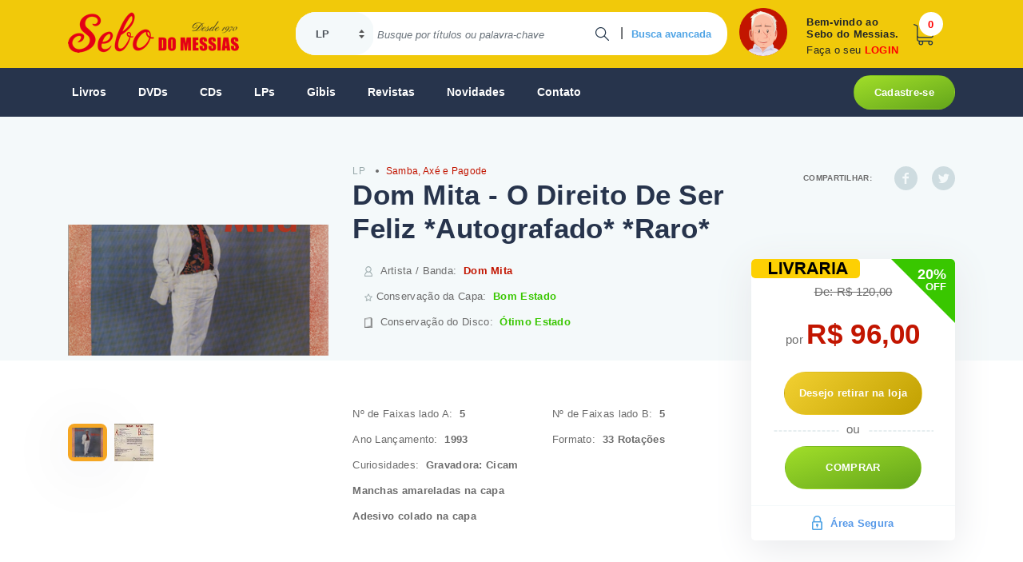

--- FILE ---
content_type: text/html; charset=utf-8
request_url: https://sebodomessias.com.br/lp/samba,-axe-e-pagode/dom-mita-o-direito-de-ser-feliz-autografado-raro
body_size: 113949
content:




<!DOCTYPE html PUBLIC "-//W3C//DTD XHTML 1.0 Transitional//EN" "https://www.w3.org/TR/xhtml1/DTD/xhtml1-transitional.dtd">
<html xmlns="https://www.w3.org/1999/xhtml">
<head id="ctl00_principalHead"><script async src = 'https://www.googletagmanager.com/gtag/js?id=G-BC3PZ5RPWJ'></script>
                    <script>
                        window.dataLayer = window.dataLayer || [];
                        function gtag() {dataLayer.push(arguments);}
                            gtag('js', new Date());
                            gtag('config', 'G-BC3PZ5RPWJ');
                    </script>
                <meta name="Title" content="Sebo do Messias LP - Dom Mita - O Direito De Ser Feliz *Autografado* *Raro*" />
                <meta name="description" content="LP Disco Usado Samba, Axé e Pagode Dom Mita - O Direito De Ser Feliz *Autografado* *Raro* " />
                <meta name="keywords" content="LP Disco Vinil Usado, Mita Direito Feliz *Autografado* *Raro*, Mita, 1993, A1		Vou Ficar VocêA2		Navegar VouA3		Lady DiA4		Aeronave PrazerA5		Como, B1		O Direito FelizB2		Paixão Demais AmorB3		KriolaB4		Café NiceB5		Alô Fiel, Galera, Onde Anda Vera" />
                <meta name="author" content="Sebo do Messias" />
                <meta http-equiv="Content-Type" content="text/html; charset=ISO-8859-1" />
                <meta name="language" content="pt-br" />
                <meta charset="utf-8" />
                <meta content="15 days" name="revisit-after" />
                <meta property="og:title" content="Sebo do Messias LP - Dom Mita - O Direito De Ser Feliz *Autografado* *Raro*" />
                <meta property="og:description" content="LP Disco Usado Samba, Axé e Pagode Dom Mita - O Direito De Ser Feliz *Autografado* *Raro* " />
            <meta name="viewport" content="width=device-width, initial-scale=1, user-scalable=no, shrink-to-fit=no" />
    <!--[if lte IE 6]><link href="https://sebodomessias.com.br/css/estilo-ie6.css" rel="stylesheet" type="text/css" /><![endif]-->
<meta property="og:image" content="https://sebomessiasstorage.blob.core.windows.net/produtos/254/thumb_2546406_2546406.jpg"><meta property="og:image:type" content="image/jpeg"><meta property="og:image:width" content="80"><meta property="og:image:height" content="60"><meta name="twitter:image" content="https://sebomessiasstorage.blob.core.windows.net/produtos/254/thumb_2546406_2546406.jpg"><meta property="og:type" content="website"><meta property="og:image" content="https://sebomessiasstorage.blob.core.windows.net/produtos/254/thumb_2546406_2546406-1.jpg"><meta property="og:image:type" content="image/jpeg"><meta property="og:image:width" content="80"><meta property="og:image:height" content="60"><meta name="twitter:image" content="https://sebomessiasstorage.blob.core.windows.net/produtos/254/thumb_2546406_2546406-1.jpg"><meta property="og:type" content="website"><meta name='twitter:card' content='summary'/><meta name='twitter:site' content='@sebodomessias'/><meta name='twitter:creator' content='@sebodomessias' /><link rel="canonical" href="https://sebodomessias.com.br/lp/samba,-axe-e-pagode/dom-mita-o-direito-de-ser-feliz-autografado-raro" /><meta property="og:url" content="https://sebodomessias.com.br/lp/samba,-axe-e-pagode/dom-mita-o-direito-de-ser-feliz-autografado-raro" /><link href="/css/site?v=F-wHIOTWQWHLUdYrk69rrQEPr5KhVZ4gxP-KC2Iwr-01" rel="stylesheet"/>
<script src="/js/site?v=JH5xAh_iYPavVtJJVaHqwwllQq6Zbr9MMial99e_hw41"></script>
<title>
	Sebo do Messias LP - Dom Mita - O Direito De Ser Feliz *Autografado* *Raro*
</title></head>
<body>

    <form name="aspnetForm" method="post" action="./dom-mita-o-direito-de-ser-feliz-autografado-raro" id="aspnetForm">
<div>
<input type="hidden" name="__EVENTTARGET" id="__EVENTTARGET" value="" />
<input type="hidden" name="__EVENTARGUMENT" id="__EVENTARGUMENT" value="" />
<input type="hidden" name="__VIEWSTATE" id="__VIEWSTATE" value="gJXl25Y5V+zLOKN1P3mux3iE2Buk/pXW1SzTjbXizlBUhSxoJxT3sxxr9bPF3r3gWXyoIdz8b9YE5VXWJQjAiri75oCcK7mh1m9TVD1ljsh0+9uc7IoQX0J9ySCG/8zfZeYQbIAc6sKkxy0O5wIalJh2iR5diZsTo4K6UIMQhGXBVm6qUMxkOBjpy4frdhFKENG8/hvxJNEI0ljBzMzLtTSDAjD6HFMIzKMcaaFWm5+OKuhZ53X6M0XHWSBHqnfiVzD1hBPc/o4xEhZQGMfvxBFt5nZhkKYUqhUUpRKi/5ilmJ0cM/nsOYPQTKQvo/ICavbPAzMyOtuhSrcGawXWrSTYVOVhMQj17ozLBXp+41UzU7XQfvYhGGW0uWwqxOUmWlg97+4elMAHEa7/Nzg/cn49/AFC2sWU+DDgD6dv7Ufww/fvzVr1Yg6l7rNCdFmVPvnfqIjmwxymEzvgcOmYkYErNHNjAgFWdrLF3JwQw2rLET3fOaxWhqcL7fW6/WKLgeMfkJEeaUF1YnqzA9V89IeDNksScS94RY4Qp633SlRKgvViEA/[base64]/[base64]/ATpw3J40o5Bmoij/rTGyauphFSAJgbmYDndar2Qz4MNQwnuQYDkMucOyVZ75lJu5CLphbrUqgxh8UgbNC3dYJMgdvqyVw1ekhXM2LKu3MpMwpev2EHjlufI+se/oaUCFHVgA7hMCr55WgYXB8cILW6A+lW7F4UYd8hTZhPHepfGUlStzvltcaP/rMI0WC4VXjEWUQ20ru4200o1iRsso5xD4G/3Qkh3MvuQCNA4qBNfhm5p/c63yfx+ETBmmbG+xUh/5rO+byTYTFcJ4QNptnSA9uHVHmVA84Og3H1ex6Bw57kryw0HrSYAImRwIrxSsd1A3CysnG7gnyEKpyufd7DxjIUwmbMOXVSlVY2jbWFY/wnAlC+cvbhqRU+j1hyT3NPz9ko3r/IoaiBK9GYcpln58K7etejZgsiJsbUmiS46O/LK2Skwo++H/3f3opLLMRvbUko4GOfUD/qL/DtzOvwgwf9aC3B2D4GJ6uolsrjnvAIiCeq7a4myLtjz/fGbUhz41dt6BawMnyDtDniydsQIGLRd4Elv2mXvVQRSXcpefg2Zl84vPxlOoLnMMqfYuRA9cyqsziIM+4HgeuNW61HQsYGtbf8zSzpUrl9h7BacTHRhT6iORXBJMY38uB/zA/u7bNziikr/kXr9cefT0znG02T4Rr9vKGMUt/UrKdQPl6ib1j8RPIQP798kI5Yceg4odHN8deGtkriEjb5mYTE1CvVGnAxRs1/69JC7YI8paC6/ZFVU6oJIdPOGibuiQPu6cdC7+9TAAJFuteiF1i52qRD97pUNA50celjQYYvbvzUQlXJ96hVnLiZQoO7PtPOShz47X/Le/AV/KnZUl/LjE+LMBJbpOl/R8qorRqv6RwpyqffMlbs2MS+X6xLJ5GboB/FolrS1sO11S29TnGeIPo2QmpDXiS/Du3NNhJiIgU8hNxp5unpDLyCqElCX8dBbCae11ivXStmGRsNgbF/cz30R1qZNpr/b2Gah/aui5g0zZQkBU0kFTV0AbEBY/GomlJWXdx64X9aputy2aBM9CkBGjym91sG5BLZQyhZl+YGQXYUxkFCsEtrMKFl15p6+6zurceT5qxuB5JX1Pu3+xa4N9R1794JiSQ7QZII5QqbQQYjzoee99/3MJkWTtCxSprYu8Llxv8KQ+nxUg+u1WXrrV0PrZjGIIjmkHd6GeKKwuRZ4eFjYy9zwS4Koy9SQURc4ArzPWBKeKrTlLH2tAzLZGDbx6iNYQnbKi3Fp2BNSg1HbU72l1oFjHuE+cNnbzLmmYdNIF3z/jxLH59NpTYUol/ILFLSz3n2zqba2gBsb6anSIN/rRp3/Evvf/x1ptp1xEp1ikYvkpCEsvGiu1sMcCscOwKi8qs1NSo5vfjhx4DNbaYhPFxU7cU+gsqcv0H0CQvxYkrEXx5oD47BEesBu7NOa70DwE4AwbcipHoZ/o+Fw7RJhQa20r6sA8b//agap77AY4AXNlSHWhWroFenMcOymqLgow7ppAuY4RqOM/efwcOuXwezhGyEaUkyYnwkx9/IYUrGqXCRlxVGAfEXud5meAlD40ftOw83fggdNrr3MPOd8F99oLizl5zmZDgBhUA4mk+nYKEwBp6BBZ08uzzNVmY3qtaT0IDWp7RLH0n34cn2tiIcV/0AbnHius2xzhP/tjKilCd9mf3EtzORgyCgOtBLUN5+SWOnDe2V/yQ+YU6D28QXgo2MOrrIFCZUR1pBrzx0/jHM245Jvmo29Szl1gITcxZ0J9BzX8/66Ua/ZAsrPARW1ZNnVHFlYeC92tHNjd15ReWpHC9XAXwF9e+vx6Du/tnKQyzEOpBeML9iq76M9hUdS2kAV+jtwKKgWyyAJ+zZuDWV4uDu/66Zq5lppHdXdyNzqSsMKrFBvBTtu3RnIq9s/cXl1AzJItwTUc3H7G2EXyvllJHdnbeySt3fMDHr/0lGTroSR7UEpw9nWZ+d3KtvEBdcFx9P4vvim0oTTADl9G9hCpvavSJrBHmk/+RmvV1SOpEuIiiPW3heGATgsO+vYhPRC3ZwlZiWFyoXx5Pu8ruOOVMELqEjuoP53BOqeWWOcpuQkzcMmrAVWOwKUbYsv2utWxY2cmoxulyB1MKVVbsO6vJKq3a4ApKHG4O6bHDM8QJ4ZOfaPxmOFg4r8Jk/wV82Dj029WEtXpXyR+/iE+cIwrOdTws97h5zs/KOMRDxQSvecxJ+vEAyxiZaeJk/yp8jlMix25kJt/DJ6Yo+NDvZXS/rw0+a8E1mvZppxVsNfytl5eakKgJ9cmfzoewP4rq7QuwgfRxVvnrvVZDu0A2qDIPovJpU/7/4ingn6N8sV6JIFvII7fYU6V+7eYtcObp9pkKj4xj5RbGJjPygCBRSi738D9Bu0/+jnv0MJdssjL80YLZcOegf2ZA8Qw4sGVOrKTn/tjo8BBuJzUm8pv6RIrLVQTlCmOVTw8WfDgSzfMP2Uw/OD57FXrPHy2msO+Rdodx6JDJWtxH1ForqTcGEQBbnj84Ad82I9VPJPKHKCo+D5Uj0Mx4tg9LF/2zFNjorURprKcNpl0oE6h8wWhN0Lo8J2KUyAFY8LJS8G6hd0bTWHkrFV8xVlFRghnURv6twS65NqlGL2OtBKnn/NkYNXjwKHjG4iQJBDbYGilcWnzHYwbHvtAwQe7zK33Q/V5aJU/dHof3sj04boinEClJm0388rktThLR+tmV19T4rt6hse5yGKpz+nUlhpCGPFW4wMLK/oHVuok/WlQq8bsyhbAyzIjDtenBcRIS+AxRmN2dVb/WqMIQN1I1LGBkQYmprZEj6qLtwzqtGVh4b8dSXj264+GGoy/Jv5HQg8819RhqUAdLT7sUl9+TPCjfR8XdKX7e1kDRh7iGSSWEFSnyrbGlW/8FFtajP/G4wJhfup1vLmk7fzPEuZPyVo8AVAflHNvuFdC7pNkIfj6D0vKSKXg9TLeTrgMYw3hLVaVdbFb9jQarxvcrIxgxukizlpq/NVXTVGNutcaPLMzR6W/idMPdVMC0NWusP+1R42F3nNXIoLx5y09IUiMYcWVmzjMno7htaEmPCEPIWLKz4Y/YspP93wgfKnrL35FX9Oc/xiFKogrSBhOAEMYxP2Hz7OjCo8uZy8fd34lZDcAScoyd7CWveZ/Dv8HPQ2kEjU0c35Fl//JUXJ/Rt0/EBcBiRKF4L/Na80rI3YD5YhSVAqMtkFp4SJlJhOdB6u2nM6APrOt7doYubWx8LOgJyHdsRxdNBJBMKbXw9obTpjaR/G30vks8PMyzM+6cw8HHoagIhGe4XtA+KRC2UVocPGgXjO+lFp6bvLCfi+kS47yGzr0455Y9Xz1zXh3Dc/lUGvxXWNfp9FKHOuQFgiZwvSlVGg5NQ/xXxrA7Hm9nHgU4Cc8rp8YQo8g0zxPEIWvQpjon2OJsiGK8pfT4s1wQB6mPJZbW4p14AEKTqcrOsD8AbZux8o64pMX+X361QAOprQsr/rUwZgi2FKLxG/mnBu4JL+trzM7thTHKVGg/nndHRk+VW+1RiIFFQdIAoBBpW4yYXAEFcT3G+MD6IMprEyM3oaQDCPFOQZNlp3wmo/uPrxUUY8WTqjB5S2ptmWVoRrpRYMh1PLmnlGHtMWAorpIoKr+53uCOYk9DcV61FpO3KNHymroZiBxy7nLcgqLh5HFGF/mBLBkqWVWxOE4DV4ZX2koRx4Hmj3XVTGDqwmQuLABPaHftJ1pPd8aAL3VnZkGD/YBUILFbzvlUoNT8CvH26b1PAir+Sn9A8S0Ow05CxyXSIM14HTKwmRwlxgfXmDFI+eaNWOWlQqtr5gqNPqdK33CHZIwxgRnpXoL5obJ5rJpTduGbVfCRzUUKaOYe3vCxOeja5OTYkC6IiWilBRqSPE/gh3+UJds3Jqo/5YhQBbewZx+lya/l9xnWU7m9MzUQnJ9Jm8DDLN8OOC5bM0nomHxEivboYY2EPFo0solWDIAR8s5R4q2XSacNmelPZcNXSmzdM41/NkB6wLAa9S2/UAOgseXBlu3xC98+p6tO8WooY8x4k6ka+dsf0dIpdr7oGP4fqvIIFQzIEmkGg+2bf3eW6KtdAlrHDRyiFMonCJBMA5vpAQWx/8ZVGhknLOQ4aNGlwjHYL0Cck1xL/9f4G6rcRfC8JWb3RuiQ/9AGS1qTnd34i4/J8a0082Eub5lqadBWT0md3BrevUPgNXoidiJdeKGxAyG/Vpy2NEMWJXg2ieweyeT7LI65jYsxi1Pj52rxH50ONkE8Qa2wZ+hyDtzRCyhKaMpmjTNQoIANeO+HTACC5v/DXAQRrnGwXJhiEQ98VHtS0kh0GrRhZNs7pEdu+7T3mgfvy9f6bA5g1t4hGPjLVDvQ8vgF7q9NAVT5m6cx6z8cFjhM2FfAhMguCfusAKsiHFcH6pCXhvs8h0OUGm3tlIAWQjAYLsL7gbbJ9l1LD/+gWyRj1HWIFwlu3YU3Xakiv2iSStdz20Jr580vTuk9xaIjlAGvPOX2lxYZdzFQS+Mn33dswZV281lmKwK6MnA1RyjPCwvrVHWm2hwJXLANHPgw0bXuMNA2f5HEuZq6I1K/MO7fgFjc4UymunteR5Rm3nxwRv7IL681pwgqWygKSoGzXe/Ov1unLDXIS9pTri6UYj7Q4zmZks5Iu55Fq5IkgJki1vjb7PVBDvfrlPKhtSV53nDXWfaCtKNlImMOoZlEHHgCdMJvuITrElwQbMD888b/[base64]/ugvflUisTkoUA79PlEXIkR28ktl33w+TecJAua9WuZlsHEB2Aw77mLWNUF/Ufjz7qsWNYlEZxXQUHHPSV3nVXgnXpqlElsV4LcFpmtBSnXG+N/21w+cBE3hCskPmWKcJnSLGzJ/6yw5V4NaknkXsHi5dvJA3eBNMELDahIgOZ19dTuytWuVKUWtm3uDxKXYwOd76MreG/enCzIs1QvSdefsNYCTzUTGFbKo1kk2eBsjNxM/7PzYfU9sOqOK5cXRcQ2M6TRYhrUcae03brSUG0eTdE8ZZEa25usBQxjHW0Nl0cwnq9x/ie5V1/ZWBGUWiLyQ9aIhn2/abiPSgcJ5ATZGYmAK+lc4NVrtIItM9qKxL6QAkBqthGggCin/ePW/898U636man7FULiisO5H1lTI6zOTRLsGs4PmhjN7r3UTsM4go+7Ii3f7Go65QM96hhYJOQo5H3cBpWAEZlsZf7cbeKe31P92K2NtU7NWZeyGd9nokJ/K2iCMRUk1C/gJUvnMGWmQ7V6T0wuijGRaPNTf4zWcPqLo0+NbXz8dS0lN+tvK47QgVZtMBaHgBlCcL4pR+hYbiW4DSeq5xpTtbGxZimXHOqbQnX/KcEhSkidQnT+ytbHNzZ5lKanDQTVOmbiHpPzrnIjnR/JNwJLiHZ2wYYhlVX0sg9v3HssfrrYd5lRpUC/[base64]/bjdQWPsRNAwLi79QMUHqGnMLHuFnk+MsvS0liy0rf3aQqmMl7kRn/a4RGcRzwAamE5B1v9SJl+kT4QSOYWVaHIQNsEz5sG37ys2x78gCAp5W2zCVjD4qNj7jWo4xi0VWE5/n2fzTLjR0y39eySmIsKuLhMrtdW+dgIGl1rY3JRjktsTJC+b41ZPPXoBAC9ZHp7NZCpgfaDiV3Ldsod0Md9FEIhKqrgTkSYnA2pgIlvvWnZ9vCZpdmxzCNJY1oHmCFjpgsa2KAbDO9BkCzX5klq602/kPbJvQQWi1wwZIa3pPh6y0NC2h7llYkWAndIYpiCcDUCfwYpQsi8ARS/6q3Qzt+45SbNDXMKJJJNV2J2ZvcMmYyYAi4UlsYlzdv3ykfMp79KhGgdq9KZpYJX9QXPZ6prBIsCvFIznNceyIzi3f2/KqB61hM2K8Dv8CusDTEXLtpUFwIdFm1GjcU9V1nR79xZy1tKxqgG9n2pc+fpm8xTjC9qTsA3r9i/HBdszPpK9XDhGlkq1fMVMtZQGCVVZ764wlebVkByrNgIZvcSSJLnqN5a5oszd9oCVX9LE443kNBoib9XuEkqrKMCrDKx51D5vuntL2kVPrZ6ZLTohttpTBipQ5c01e/FV8pQAop9uTlkpynsAc7I1t6oggZ0fdWqpCPDRjtiUT/Kck/2r+47zgFGsWD5VLllkdn6t14lCQMVaVGusxaBlrerZOF3KVlXX/yF7l9H2H+hI2r7Jv3nJkFGT8qQceYkq29ELkmdnKofqrQfCCndIDHwhh6Pd0T9wfrdFQp0UoJm9O5ghMaT5EUlM5nprgMFeECMmikvmhOW221YHdKeuyB8ZkPWO9dr9I9cPUhbP6xYl0nCOJz/PZ1M7tLvUiTXs1hn5LgyMka/ijJikX1MZ/4VhC//6gRcAYGcPX/VNzNm3N9DZfTHXRx/B8b7lLukPIsItzFvQIcWH4zZ9IOee3/i9Z6mZBmk8LsSHbYmbxT+fXtXuuU2RYl/7yn7vpIFKNHC7sm6ANbCF8Za4PeQ6PJ/oaB8NdgeqloesMm6pOtlbu2GbkrFXZWPMKBqBbboS/FD+bsoBOlx9hG49RVzy2JgeVvqmwRgiefOZDcbU7jRzuC1BqMfqZxEOnE/wrXO0A+exYYOvrcFdctnv9JZhwD1ka49DR0prhwYvHal9WAGBZuN6xi/0sF3tw4hmniSnBHAeoF8Y41YacLyHQ0Hs34dCsZ3CvqSImplQ8SL8uq9bj9IGUBuWg4t6riNemhPqmUKANsOOqgvDv6SXC6UlTQx9VKmNRH3tCZuaetpkJbamHstGNhl/mSVdF0GUZ3fUBSAV/r2YaZBJZxdUw7hiAMBX15Mg3M3M47FeiZpsyDOp/oaE3t9pl+vv8EjEZ9VxSJ1HA3KVKt5kKDUXeK8wjSXhvIDimJPa6Fn6cSjWB2B5LOXmSZV15/x18PNd03Vnp8pwHocfHe/njSh02l3q52iD7rxb9dE7DOofIEzbW1KClyk+hSSMqkUakxfubu4ZgkEmnbdyZeuarpFo+w5h+MXZMxGXvPtj78MvETbyTSLoSEilF6jY6AArQwKEma+68bQrFzsTg5hEaCsoMiPZmNFzebynCAA4M9ZMhFoMWRd/NqPkXzk4FTQUHbREoX7MXwyVbl+f5tEzPE1ltnQy7Iu9/e21sZI/+iESzvmhArytGBT9I5+2TRHIzvbKkgjqqp3h/5LK5/cpOkZYbMMP8A8CJjEIF5B6EoQ7C39RjjF9VeJUn/V0ve5vC0IkgdF4D2u18M0bQ0Y7PJNwFDm5+oObqAy02RbKszqmZEsTil/o+LRMVC35looVoZFw/ooeOIFwDmW63iYqYm+rXcp37fw2jcUCE5JZN++fdY3Eri+aOyliwuQeM0XEsNXEDDyeUOzTvmqmG4W39ylTHZ9wU3+YmFwamC7C0f/EeitkNjdtIpxOJk9c+8TEBi8l/YmwNCdPvzqHPA6N5y/lanu8rla6cVA/6i9mK6Wq59tH6DRKtoMsXx7k6t+/wSK+Lhg1eCZroBq5jjAkUMIeJJBLCGTCMeLFh5svpUwzMquiaGvgVO3xVg717pjOdGZX6Rs5+LnAbJ7BUBD5mm+e6TXSQL5Ip1DXkWKbebLIf48AxcWWeriq25igUOjlN/VkJOrAjJ4FRAiaf4P3ipwJn80z11DqPehPtVLP++hSkfqx10v2B2KDW3BNBiZECkUYkb4iLGiviA/ly6Z5xtM/7oPOVLwv2Y1r9ixKoFmXZPgSCyGvbAOmZSMWalZUjdHdeKmCkFMpTz7yvSWyVUHs9rSeY1kXqdexFNNNkwodWdMLw7RH1V9hhe+zWo2WkmDfGhkCNzLoyb1zPGS0oTKprJC34KYni21V52V/o7xzExw0YjVLPXA4K++q++X8F7ohs82PLzZKYxEJAOwx8aGlgSWEoPuU1ioxaab7VOdMOuHsDNWa7OUXMybuGtee3bpkRibzH+iNnT25KRUG+wvo6iL9SZw6vrZxXSajVtQuR9Fx+NzDwmurod0nItc/iCZFQF6+EsMABYuApqULaB4cyPSR3XRFOm44lB7IiI5O0NtkCFKiP7WHLelGNkEKfA4/F0rPvr+Ku+FIKRk9BIuP8FwrWGu5klmJkKqFDWT5Lko0v9i05EemcKsO5UeQ78V8n6ew3IJVvh46ERpKl5ptlVSurWOFMSEiCMK0169OanlGVynbtuW66FzlZnLAkBkDMRtXpJxsZ7esIf3dWHt5bw6M3iaJyi33FgXNG1afp/M0kB320S5hUu5RM6cgYCcIBUG50PU1pW4Y7NheH8mqxhTzLpDO71iOvjNhJJMfLavHUrt/Xpq9G03tZP2KuQzZljTuNNSsdSiHYR1FYyUIULrnhFaOIjOgYMEgcLAeK1sql+fiS23flroz2PJum6htyHXtbnOWZ+gf/LC1Pb6gKDDjZAkE0RFBqZcb9IQ88znNnqzUyEj6UK72lMkKfz3+by3IT/rUvHS04gOuZOVJczaXMkkUv+UkTLx0BpCTftWTbGEec/XdqBZXayedvWPTMyyfbib8M5gCfta9J8Q/CgLpWkL6n4PrKbbwYC+3Sc73Uty9eXV0ysrLv3W/080vMbQsglYIVWHnKeCjWx44SfEqy9tsDjaauzuTuj+hohFINOCj0DSFkOXGeS+OxrcpC0fi9t07CjZm9PFi1przIHsQlPjIzK11vqVteivSJfWalqMkklZEEqCv7h5oy9rfVAunZZSvt/Ca9sDivYIeqMfibn5qmzGNkkG4WN0ZpFFDPet/uiNrk76Xgh6BAu79xtf6VGdhjk1xrH8AHHKXFRZkkUoorAil6w9fev+eLEJ03j+1o5AOU8VHKKdKusQHVKlxaIwt7RfH1KyiVs7SD7Y/NgaQEy6yNAIhtGH1UXKS2tIYCHF5SYIy+vX6GnZS8JWV/8iVQ9gWkGiYZ7tbaqs8OpOFPsCUIiOlIAOhKLaQkWd+65Bw0+9/YHjUg48MkhY/[base64]/5ZhS0GEthWNIdp/T4N7uRtPwQ+5A6QMZoybdhQJf1GMxOvuzGAZzi4FKQ7Pq+sIUV5BrOBfXfhnyglw3fOYBA6OG+o3Cnf7PNrw9BakY0qZyY+sKDB+zQgUGy+ZujXGdEg38cbXqvoJzVwrTqPBEiDIE3GCofGMOJiG8x6/MI7hO1GIHWQgy7YIGrX7P/f4c3RAEaK+1rCs2ITBZ5h/y/[base64]/am7gbRoFImF850sO8Cr9iAU+LHOi5c1+YrSabkJ5JdjEnq/5PdPEEliXkbmcZZwRHp6W3AW/D4G4aKD5gnwAlfmfqLPjT5TAYdepPMBWEQhRH2nwmhS9YYkOmVHTWZEzSKmxzCAvpTepTaAJt6O8thHxCC5LArWHWwP/[base64]/McSLUKS59tY1sEZAtK3akOQvs/qjTqt50+6zK+E9uspq57T3YU2viEHgTXbbkCs6mev+HsmeyWqEzn5Baq8UCTSlEufWygHI9CAtSUXLm0Tilo46w47VqYx0TRAQIjVZiHr3XbeCZQy1IHHSmKalmY1/6rTMOSAQ4EPoZVrPYmhgpPoKDkXPXWnSOpPEG25G5whsKJNBcXqfQloCjwphA1pIpns+eKvqpMWdrNIfFij2C7RrTmHjhdLlNQxvnmnp9bDFZ4lvVGwhuZ843UmNHdrJObNbvAo/4kjmzv3MsLxZpfciVpU5CaPwR443il8MBy3yWl9D91WYYdOTh0VIEcGirvi89mEOtGsWBDz7KrDAT/ef4v928aeCajWihmRegBmWEaMtd1tZj17+JC3sVyH/Rbvy7aJiiQnGghF5NhpxlUNQSiebua+QPpL8JBJfpLAZAa2WZvHFhCRnI8ie1dW3NIZ79CmnACWIpxJo29a0QMY4FFXi8d+KUUYLcljpKTSu7oN6GBj/KYMOa6yg1oVO99iPuDJvsxiHbqnbFlIQAFJxtyNrJHrwk+MpiwGK2m3dhXCkrKsQ9dQp+gUBU211aBC8D/w0+531HezLrrr/viPldDu7CtCnx+nvRVtU6drtF6KI+cpEcuxsjpF09Npe9UVaQw2H8ge5yzAY7J3171ix6K9p5SPAW4Httl8Kfra6mmFxZMivWf2bGq46qJuashJEIwNQ1V5MjWZENHI2d+GDxr4o7jAQDS/iKqlVNC4TmLrMNYn7PCesGD3ZaoHlao2luB4OHFlOj438Yu77gYKU08Xhpy8kTtHvRWKMpQwNPWSYbCzmbXHEoHc9Ck/eEgu9z+ucZNtbUM+kbV5pVKaisKBOcVJEXV5vsoSIQAXgAAvcgB2SY6Cq/KSvFf+Rf80ssUjuZlLkh1StspvEKe1bIhMut+3R/MPHR3VSEuEOmH13qz+MkoRXKZ7DMjbgW0r9VB2IEeCbA86kNpkTkVTXqlzLbs6/H1lI9V1klFyewnYhsJmU7E9IyjqB5BbvhceS6rbxxQlt9o7HAoEIY7AXzVfG+7iwk97VmaT7B0PJTdwHLDtIUajEmM4uBVOXW9B2P4QaOANXvevMyluHUnwW20lea4aNdObsR1QQPHLaxyPCvnT/jUlnYqAIQeQKea85gldpluWOzh09v0WMEbZdz2ENvE+hw0VQ/KAtLeurD61cppHSmnIt38d1bDi/lmzhzbDe3Eh/iDcLy+1CPkdpMroIYnkSh58OkSQoOKZ8mxTFtsviMWzYsJNMNd7tOdpgAvbr+iwrmF1R4pBMRbAPhEfGtY3KNITuXlgPzWWbAHl0NyK21C/op+Q5P+yLiY7lGD4RoftmHZhv43iHpVhG4WaWptU/YvDB/[base64]/gYXw5E6L/WWzMTpYdHZzlwZ3G7SDVUiWxwXlU0bKu36efvBj7/U2HjBkME6CiccAYmF1gbu0dkKHmk6fnTXv0We0WM1MwgRyEVLJX5VY2mAFBtOfVzymnZm/s2ppnTWfjSmAILdntAVNRDD5MKuWZaCLiM71cEmUtCpYUdJQZ5kJgMmmYO6suld/BYdPoI6lxqH3vpoufWkPal1+s1FFshA3FNAG2acQNpJkDl2IVjQ5JWlMxPsVcEDud+WclzZvSGu9Ra6CVaexz4hHaG85Ge1eFNZG60N/upjrurIFApjizWqO1zhWokJzGZZueW5DOpwditftWnV6YuFVac+8hc6rKoeRalZCaq0pEYJrO5/0vJ6R4y+4b//sHaXURN+/1XH6AjnUG5xfaytscjiGqj1smG50NADWdbZN+3o1JHmBfMfVhA++80TzhlDaGah6n5ZqE5xkNTaCajO/ocMkTarFHYbY16cTe88eVi/XSERcyeS5e4yfALlVJzfxlTEQ+Nrxga75f1aEs+8DfdzxYHv0vQcT49MJxH2fXW3YhSKAyx+o7JVaoJQhgfc32Wk8lbz9iME+6WOY0wlJjNULweSBvQ7fvk81FovtHF6N/5OCEwOZWJWff06RkGTDin2TtTtEfSB0lROUn5yQ4mVZ1emtAmV4iGatNQdaqkiAiBSCGihPYqdFXX1iPyuX123SQxnuXa0+h+0OsnCQ7/jANnz7i3wAPe5LiyHZMrvNdz86vmhupyQqmcnybul5xyiZM5iE2F7En9cv9uZrFSPK159N6VjoNXbJb6OTiRo5W7jF7ozs3w4Ii1yV+hbc7mMzmkeI3iEDFpwcrjdDvCHtmjulZjNgPHBXQBhxNbEbSuxNcdjT0xv3wJznyJiu4H8HdYQ7V+8/u8vVgBqzN3y45mUmBmthDAVKbczc2eLy6lGWd7fs+it+Obqs0NwctQB7orBMh2JEGskUhEePR64zc5zP2Z6FhLRZwK09Z1kgSFFVKzFxZEhhGE0W//+H3uaHbnm3Lm8DWB06FoxM4QRmgFS57SmWKs3QuqKRDnSA+H5gHUUCjhHIBi/vX++h+NuJF+GwJfniQVh09gsZQsFrG8B1Rg+Nx2Az1WicrKeWdlNfxp7iWSjwgmJ/tV4Gthfg7sCGCxQ/OEhrV4lWbs2EXGOKpVzKT1qqBEnNFaGt5lu8CUTJfCrpINdqejq3ewPd7lYLsKJuOeUNgNnJsiqCPEZZE7J3MzYiKClWy8nS/qXAyzu8e/uv/5/bvEU1L1AyJDypz+j6S8HUp93ax/aNLruakeU+b4yqTNuLcA6N6FDGLsgBi8k3tgF5ijRL6s9hR2qnWCX8BMTS1JhgEhEHIQm1Zci3no87IbWaP73uuulQ1OxwZ0GRyBAww8VvLcHtCzb5rrfG1llhoHOQH9D7oMXap8HTwG/sRJ1KOBSbnjZFG3DU3YwH4KDhS9bYejz75WfJ5JLFHBFnY+oX0gwd5IvuCLCz7Zn8S3wSSQZZiRKLzJdnDj610Iz/d1cFjYG2j8EoTCTx85EQFrfKflwmHiNwTFP5t6fBUdcJ8obhcwxcHVPIg4uhppD4qbBz90Etdt9jJaY4sIviUQrEXfjsqKBaS604cx7DGQ1Gxg4u+GQIsJV8NkvQCI0XYO6dnPEHykgWbIb+zbKnZeGqSY3tosBo1YDfh8GgmADGNg/rRhcrE4B1QcKsqWtcxBbMkdPTCurHbsxRKgtySX+D2ZYMFvzAKNJfaj7+Hy6NFNgShUQ/XuSBmsvWX6SL+eAo2IST2ATifYWfvKDRXIyX9m+cRFTbs0Hn1TmeBlXjCJrAqbSjicifEN+VK4mZKPsJqLPCQ/xx8KP8nyB7TNJVO1CqWpKqXryDCT13VjmqJjDG5NmKe7MMtcu05CDA251EtzbwZiHZLu8kQUk/zVnp31Z4bkynMDBMlSLl+6NzcBsMvOocnG5xmJjFaL0x39hPm49ndt8D2PpGcxwaTnppGYSu/vSwiSe1S+wdxCs4vy8t4rcbJS2qTIgc3vHFUUFj/[base64]/tXZWh1S5munti/l9epof6hrQdjI/H8F0jAdPzXYXWHZF8kkoLnLJ5tC20NTfRwqZC0TBzsPu/p/6oGCDbc62wEw0x3ao4Gl3jvBkLa+5VjGKYmvEvS/uYTzi9zglGeBxsgPUUGRQ/3dcx2VSH0oHI+SUu90FqwSvJIytLAtnLuRg3PmIFMwSOi+FXW9JQZRZ6P63YRzsqEOBKNd+TfPAahreDKfn7suG4yoFNdBJ+odSAIc+u0/[base64]/E6LPZgTN0+ceM+/Jm6NAnW3sMyyqOcHX3gt/29pvrXibXM9IlEM/LoXh41+6pMxp8Wr8qes/cl4AKz6HIVCAO95WlZhoVhbCzsykjHObNj8wWMyM3JKQv5QAiZU8BYuPnMinc0N/fGStueEkhjU2TJ8Nn/hoXsYxjBTOQcnmxxty3yyJ6V0bPbLhpH1G+9+d6NiOmD0+o5D92la0VMHQSIu/6cxX5+LEatMCcBH/a5zWAJpspMX/Vkc46BgUJE6LSOsDPwau8EZCZTjrUc+kbqK4dZQIRzNZ/7fA28eRWOaw6j5S9X2buXOLTl/IW4zPjFjxiW6msuYS40aQNTVZmor+tj8pJk+nw/OxZMKZu6VwU2A6AANFsDKABTROfuMuRhRZHPOjxxhDag7kLSGb81OMSx6WiGy5H3+0ytlbuxLAGLPhKNPwbEdBtwu6kKWOZdMuZXmPBO0zjI1yMF0GRuictbPPTXeoq6fNAHoN/s8vkwaVTvAKC8iZugIQrbG3D30KoYDnoNHA6ZYB82vHW+gTfBtvg+681vikLT9GXGa9VNHhR6JS9Hd0b4JjnKrHNTKKEHz0dg2NyXpTzBcqo++4dPciQEIyO+32WRtP9szIOFLS7WKm3K4ikY27AAg7+UM8me/2oGIG8GVwCqs7ip230SdVARvHHku7IndiQ/xonIl0ro/7yQ/vlJaDQH7SOE0lCM3uMU8h+KYKDUXPYD5hf7jOplcYPwqjcDYNg/a9NsR71FzYPgZnDq66ourNZC8zMrRpZhNQL8EIEZIJUqqotqHlf+KNXgamxtCbTnxZ7vZDfQt47b7mvDEcqkFDQHA+HI/Rf+eEUyeNH1X0mhExrtQonWYHi2jWHSmh7St2ityf8SQfpOro0Maq3S4TqMsYcFisvTWX3aqIRe1XNAAn6cmi5wJM/47L0EZy9pyWMF+Q02+4wZkwS48JQaCuMQcoCDp8xp6JAeCKTD4s+Lc+4wFO9L2CAu/ShDtu6E1/N18vmhHs/MX4EtVfyA/To1RZZOThh5hCCL7LDMJGcFnuzuWWQpPpNNRwtmCS5SbXoBO9w2FV7YyNupyNGcuyRK0WCZ4YGAf9sqHNj5OFvMGS5zkF+0yw0V5WrfDM7vaKS1w4aB3u6PWK6b1kxdPqyg7wWnh7GO6HHNMADof1TpJzRdtttJZdX1mmt8Q3m1hBlTT5FV82mN7Sr/kTij0rVVjoOk212bZpd2ff8USTtYwNAaAXbW5DYJx6Jur4yUx7TkVgOUejbWg5oYMDnPzvNk5HPF4NTvltiF2fwnDPBIMVD9UDx+ZBh2nX9uBAFUrmUBMVUWaZr5T5pscyYcDbyD3km18onLpox3NxugbQ7aGZyQ5DdPxQfHlEO813fZ7ja3/7ZzneChrjx/QYMK5RhoytnLn7edKdcX3co4F2JWhDH0d8Ik0CsNVzeP631D4Np4eMbrcUkwkMZGis9Xq8U2WdqlEjxINQ4RP+iBdoPLtPJ95+Fjp0zO7OEwBksHJk/NE5a6632EMVtEJILAAAjALcE7/INB/LmHs0G2htNNYWOaCpjDFqizS6z3WUNUmMCXM8S/0+Ew0Gy9Uqcad6BzYPZmRR4KU2q2ZV+JDTAOG3mcJ2vc9Q4C7u4tSydVwplpVMPEFCbZfm8iYBIq9L4/5EHmCVLeYfbiveBY5vwA6fRNnLq743yoFKSahjqC2IsI1oKwefBwdr94PaA/AEzsGRZ2A8Kv8UQsiXbP7FYlhriZJvbUucLV2bZKg2HINEmaKO6MLNVLSwLRKJG2gM6p0cELOW/+ZS2Zuc4zhvAfOx+bNOOuDmUgvFQQx2y764smEFalcZSO4tAfTmmdxlxrzREdvbp59PPFydEIlNk98ngKZjJMfanmBJAggVgqp/Ttkvn0VjS+ecbQiN9+kDpJiOH3+qHHlCw2hSps+z9jujtcT8d014IolvZdfZpZ1X7mGg6Pa4hI42itor9I0tq3ERhfLXv4ns8wEgY8a4I9nWn5A4Q614bzhLtV7Sfk5tnpql/9oJwLTedPiqm7GecMVB98nfO8eprl5kBVJBlIpU+GpdGPF6dOyl7Nx6wjEE8DI4L2NwltllgOMUy80cHBSOKeS6De3blAPqHTP4Hs/IyCirptjdhPCOY5Ot0YD71fVx1PaNkJyhaPIax9GpqScmQfFwp9Rc3WNPfrT3WTHHHYq4pXYDFHMCGqQHaGqLsTURv3cn1mWe1m3FP2uuqIdbbggp+hb3qW7Aukt6iD0dZXmSAY5YU8JQWl61zV05J5/HAgG1cr1okEB2sYpNCGvbkUx/d25pzsPszeI642d7WPuvHiyoB7wkiugdHW+GpZ6ZZ/6D9M4XIlZEcT5E6KH7ebVDgrNvdrqBxwuVFvrioBzwULnpksREBQ09q963Age2UYhYvNjLPCBQrM+MHV/tHIURjGqt1BZkz+H1K2t8nnar8nLnaPTDSjJicbD6olJ3DlKprVYr2/5dHnvBYMhJQ8lx+UhFp+51OG8sJyqr31b9EMtEalW84Xki13I9fq4bgCwbH/6K4aQhuapv+4vRlig3x+AHzZ6up+iu9HhDtWUvEWITveO1312kf5IP+lzGiQbCTj/c249NwaYQuDUQNF2ZbSvWErDdGo+obh9J2xkT5iyK6vNITCSPTtBIVmjAE8BqyDVVQdimv1xQkRtjtiMXCYOKY0xaf/Sa7ssPqDc4hzyi4b5/BcfXNlsFSK1h9zbxDeLYqJ9hHfgGZO4E0eQr1UtTcgDVrHa7ywwAdhwVrERj873BcfBXg3zeTJVoktJfQLl5mnCofL00onYx7JNvDfEzEr1rbyEd1SCtrAcqilCwzwjwbWGklMvHdjClvYSZvf1YcyJ/tdyCggbY7IASaqGz/sEzCnnMX3Iqp9IcsfiVy/aHAN5AMDggioDYt2BdZJ4Dfph9ZKoybFBApHcXGp0cMDTSfT+bwxLpw+d/GmnJr5rTmPBfTK7T4RmyKaRgjsJduXP62b6VDeFyhTbntF1rlUkZ3jLlwKIZ/[base64]/IT9PAe9U34+A+bgZghvT4LLGDRTDHXZEc0s/dC/o/BsayTTnJ4jsAf4I8wu7KQZA7hs7QmYGcAsSPGoIXISe1LsWBY+u5e+Ape5z1P+Xa8gQtBqol7c50PyXoVs63t58caL9YqIe0a1cTRYyZ8cLWzRb/+YmlWLLCFgwc798Reo1PDoj3xMUsy9aaxMg+GM5681O8oX+yqr0IqlfOJprf0EBAsiEsofSy805d3hqPKdw1sUg+P1jL3sh1ZW56hVG13xRm+5RG4eiJIQYYg87bENsgk++irp2/klFSlb9S+sWA7Q968dBzGsC27WNKRYH47iqUXcNPhTCsE+a7y8RjZSGxV2WBgHs45dN2+N4fbTcK7Jb/TIeDBCgiMpWsA4tYiQzCykgurZ3jM7Mas79wgN5+h6qff0+hN2GD6Aj/KjjEqvdPhdbpOyExgg4yuTtr4xUW7YNdpmD24tKJqopGDqPXyDMHEr2ptoFtyC/2oZ9lHc1S9ElMmAmDTsPZDTci19EC5IF+Be5UDHrfKv4yvNKutrFKlybdW7Bh1owaeOzE7vc5kpqaPVBCXFgFr/Ti9lmC1bulPgbOBiyfG0mgx/0480maDEycmMRsg2qJzlu+fZOJI6+ubORW9c4cwvCnh/e+PssR5C0mvRncfnrS+LvI7M4e0+wVE4mSPp8lF1qMMbrc4RqD7ZOEkE/Si7D1OM81w24Ltw2hkmnDm/JbC34MTl5j93iiNUDxJcqukKWq8gBvF5lTclWUXQk22l+AsX3X73eVlgIsaxixL4uTHuDTjDe9r6p9rOeVANZJ689DHMtInAc603/bjQAuzig4iYpAB2ECDoHesU4h8U5pYchNoZBQw+HNg9I7zu1se5tIC1CDcC0Xpoec0cvT9MAqW4OEpMD9ZdSBFqX6Swu6A/de12sy464/akcnut3sehlLmRCCWObmzfyKSBpNcBjtymNGQziYevelDG25qOYmzqkTrjzQrOIlX74/wiF10+ghTKnmMfuVT+d0c7ePCntQpfXgblTkqL0g3k3Qp7DzQ1mvcAoBQS7lo9YeNe+INEXzbDk7rGJLGc3hhE31WQI2lVmvIjTIZlSEZgp39ZX1KO9pnhD9M9mD+P3P+z2NyB+gxTrWRCcUYmxGjNhPV6bP7shyzLWJcPpSTXOu7FLQRAIz7/zP2KUCgvpsT0G/LJF8nNrByqoSLap62odOvCJiejtclNeGXteI/CmSjjRrv74srnTN+tNbw3WIYJikJu6ADhhTzm6D2EjkHyabrGKYQDm2omYABzblgG7SEHfoT7MUddEJyAHe3LGgyEhW0k0+n3H0Fp8mOIqEHgom01R/z0hHgaxhMjiaDgxYTN9r71DqyH7oPzFyzBgpx1wbvQGi/uF+ECZeE92RhA/W1ck66+DVmBNne8juUFAOTm33dRS6nxPtU0WZlqyfWpIx0GQCVaOOcK9wDV3mNa2hP8L4e7i8nZ4ZhrLUDdVodRmxLwSOAWyZ9JuCjFZ7lSiuzOE6MMI9cgZPR/7Ots5JyOBvZi8vxIWTnCZEXh2ghOIrMdhYQVYTmNnDxPC4u0iT2mA+/lkIqCMUw7j54ytf+h6F9fzrlltkO0cBQY0hLIGLSAQHDOsX04KBmQrwZhBfoXx7TB0jxgx7eMAFd5KbYOMoHhirGYHYw+sjhEIU8pfeZeK2cCvqZdK8VIoD+suk2wLSP36LBp8WSLNHxVID2efxJjK5w+4kkOq8WnrXJyCszNeXDhQAKLPUox/s0I8Hewy639r8kM/F4/oDkI4TNWNVCNgZhI5s01qlD5tqZYHEXnqCkUUzJIjqOh39ZUYACRqCidpCQxLhl0JalQKK1l6igHQRnObwm7jFGDVE90VBXxNqV1TSx5rFzFJoKZ9E/hhSPrAn/rGmD7ASka/+qDOuiuH4EfCvaM7GMgS+hz6cmSnJYWwX8AGbgZpE/m17oguhHenJZgu0cagRSIwg08PJcySygkDlGMfOH6258A5hwYwljikdt22q7/QT89lsJB7mLJG0u7C9CqdFyM9nwkD5j3MZHgMbdCIRWyHhj6fKEEGuhPbXbBUIHsJ0FDZ0/QS+5uJykpArQ8dZ2wzXLMuDHdIu5o9u/UVEPvcxEjIfWjto/NSdhlElFzf7IOokP5pBvWM/jmnrNYSmccUUYtHvmZOYv669hnFYa2FKYXNPy7pXIi5dBtYtOqe33YNMh2Rmi1lgmapeM80uvRq12x6AtTvwkYi4MWltFjzhOQdrIxXDakvu5w2+Xc8aUXx4iwFWIUdPA4ofy/l7NlezFyGm4tFGZrnnamh+OfAJ9LoviivW1UFc5UuKiD4CwsiK+/I0i47x2U4qLZDyYuyx7xmAWmaj58z0HIVvaOBgflsmPmy5VdzFeQGClrj8wcT0qXEXiW7TxfuzTTmxfooz+/zXwCVhVRRzw1FtsvWSTBycvmpa05B7uiaeUjhTbqlEbFC9nHhYNbxFNo+rg2xYk+bvi03FS9FfxuGVafdhUHBrceTLfNbvs5D6m9JTpF7kueAOLGfI9xmc1HqMOUPFI0sEi10tKpxNou8S1DMqZiT22yEeHT1Kn/RBOn4ZC4RvN5Q1PkfhVuyh4rgNTzofXS4MIhVCRcLH3wzfrF9GxAc9PBoRS1ODaHpl5F3Hk+qv7WuSO/0RVCF1pS2AcrbSne8GO0OxhqGrLiR33CH8BJbMs8eC+J40honhHfDzfiWbZ0cVTVO1viVYZL5xifII/jb1LAUOG2W/[base64]/[base64]/oJ/[base64]/d6OngTBl3Qx6mGfJvbqtmXdFkYN+49xge9uQbYzHm9LiWUe/wauH12pvAEHfa97ZbSnX/y3B9461B2Yh/YNlSUtqYYqquI0T936zEkWqH68Gox+tbG630xxtLOzCK1HgnAZ7Iiq0hdNTBCSNevK8Bv1XkvEMQpNZ7Mg6isAwM2h9PWGVK2kWeDaqNEF00LGbyqpd2mbNl4LdxtPMiQLTtPBE/mZUZSW8qqiR0JhhKybYB761Zrfmyl3I8xmDRN9d60rvCXveI42U3LeV9MIDKnn9WvsXSyhnRjEqV9d4XFWAKghvs4DGTtoGmud6NKcdfipsKXTcRG49WHvf+N0Y2h270OYqWZDkMUSLZqW1sMwMwNqJ6zH25lNQnJTjgkUQNlarz5nAuV/pbBTT2cTwxa9CAkMqtm7GkHhTnLJV0VoZIeb8fE3u7Ow9uzgWLXG5Mp6T93NYc6S+Gne/Hn7sbmojhIW3eye+tL6msogrADRFig2ec3k0YFpgT1Zanoq2/[base64]/Y2shdsNZYXdJ3EPn7v1JDTIDFJFFeophNieevQ/m8+lSjWahVcNMvNPOrJfnPrrLHShFORbr57M/IlGjFtPViuuVpGsLEz/fFjggYuJYZ/UUZgk7+75P87bAYKCQZzfmO81mHcvBHdlSZXHyTKxjMjcX8zzbQsp4PP/BqeEzj6O1bdZKEjtSBOFelOetcQZWOvpDYJpwpd4LDe/zJRd6P5L/VrShx3p8L+thRmvYpJQNEwRenwrZClxW5GXSRWuhqXKLzQP77LnI9+ZXBu3aYnfa18WgGtzGNlAZXLfr9sEsxWF5YepiXOsv5WQAVqpqe8vc3o2OquNtHFRVITjzVYGSpOZclZyXJigkXu6bfBemQzRqkfPYdT8S647ruRNXC0iuClLPIclHBmNfOhBsu/4dUS3txWgmRTpzMq5mHhkOQxd4dUKikczvGKEaMAP4HKZod7dthvFtHcP0T7nCo+i+u1hZO23Rbmv/42IZuPqJ8rlFNUknbwsbnYcjSnJDOAk5o1HQD/UW8rvjuEn3SCeOUFaN/KQVX7e/AvsyVeymNhC6eAFo6YQuEt3Y4RoJ2u5AJO0oCqBMSGKOoIJk6cUoSUaTgBMHzdhJs+5Q1OjZ08cFuE1GUtBbS2AZhyaI/ip+Pnctqnb/xAV3hf7W9kjt9oksVP/U9OCSuctOoD5VJaFitq96nLtG7sPPj9zGYYV9ZpvsZMzsiONevJITzxyYgZlm18XqVfA73zq/gQ5d16iaVU1FHUAvyiDkvz7BLr2PTiPlPIOUMhDCf4pUpk2IYQ0Wo+XM+wv9dItLCmKKX/xYA66u6B0jgy66WSXcNY4B9tSr09XNMCTYa/CMaBP6qv2Bzf5UyF831Kwc1ovNM9zNZ4nhSq+aMeEvmW4aP2qbu6PUTanFfRf0DHKsNwKQdHOsHQOl+GWZ1++EvlnkuM1la+812CzdwaitjFiaRUFK4NJ5vXL3nNpMqM0mqhrFV64XV667k9iEfvoeHSPaiLuj31FD0KLV0oEVb03co+Uo8/igVCSX2Zh80XXe20IOzmOxpFJ6nD41fJQnnFwn6D+NHSXox1HqslEexsevagxlTbhatt9stP7u5LKvMJrhpeD3PDpsFS2xD+tR4Wvm3Wc9iH9Qz68SWYhXutnUUyYO+36cgRICZ0pH67rlg8aaCynb2rQnR9l8FD+jsftB84RBu+iWletXMl0Yz90s/ZV3zFdHlJWgKtuA1t8U55NBXEAyywl2BSzbEtkycy18TBxzMb3JYDTLqqWw9BGxbKPT48BEzTsRHzNdd7cewoMh6c+BTZ1G+E+AmgoMBnm7hkbc0fk2focbOeFh6SRgux405vXv7cg0bduLhWCYFpjuZjNB+6Z3fIwPKbW1uCUwIzIYigP+DjfResdX2b/gH6rVOLNAEH+xIriEtadX8Ts/rYZg47SZMBh8iBl/NW5g6RAra1ktXrwvnL/RLAxMWN/pW7T1Wu/lhOc4L1TV4qzA7AaPTrCuQIYofq+BmBJf7gEA9P2+r1qwcSkZikNzULZXSCMqYRKI7Fbc/UdQ9EFNJKUlbKRlotWQ4Vk8Mvw+9DSXc1sF2lYEtl9ExETCTeX3ppGjVji+a9jslCCF/GNYMB621LhVQFLgHyj6eL3EZse0QXxoWqlcFHUd5RhY2tIoYwJwmupcteAjfgqWl7ZPCf/0MDyxelpXTHVMevshiX/DpLcsfE3PP0MYCuoHB31Le96RyGEuH3eAkcMk+LvFhBVE8CQvc7iz0dlFU0Hl0w7jPp4z6goNf2ziul6nj4d0WWWNZfMpFJx4RQHrUxPk1von2/GnXRWdxKbi4cj4bKZcMSg5vJrOI+EDm7QD3EGCoVYU7FeOrq5TSdYnNTvJgXgZQDLO79qMCoRWmri0sg/xnkTxiYtAqf1RRqqtlkbomNhby2yvYzXbDqXgO3IoengH3dyKPHxBS9FwBUJERH6h3L7Lr8E+KT7R167vjAbLiaFN0offDKPO+/FQeOxBJQNCH9pDmZ5LD2wD24gQ8lFAH7GN9Mtxeq3T8uX+bFSFWQMHqdawaxhOY/Bl1eM8EpcCU4PXUm072FjU2giAZivvdT7BCAfFe0r0nK6dLTkt6Kjm8dlJgCghUtbdeaWgHcFXB7FRJu/hTb0tc+3UW4UsViABCEjfdccl+x95kfDSvXyJt/yhujZctpW6wRkrBY+CzIykELhtW8Q1J3gc2/FWaKjaBNcdM27vM3Hm4KmxKdhPO68OByVHujCgcrkA1JrMkCn2gjxAhCmhKNEi/mL1paUWXuJgvi+4cxdRnyrk47ukkZ8jrs5jqwkJzFdTFBqG8CXdXRsZR7XRIThgHKI2MlhOhpnLviq44dSzFybHotSAFwwq39qCCSqxErmMon94vncgzgZG5EnZO3Pp0hnZlfODwWjha1t+FNZa9w1PxgHdDB84nR3zHhnpjf6RULtDLBVOmg1sUGAugi2Ml/2WYJfLIceWcf7XeRECs/9/[base64]/VnQoQcJet6aJ6kuF+LqO+RCng6GJUvuo8hryscFAiSbPU5w2hXYnviP4jl5sJLgfmgi+IxYDPCrU5qJiTtCQZe5sp9P/ZGa9QUCGWdYFblbkJ7zBTg6r19Bfukb86XslbZetJhkXaVATVuxRbVUN6jP/XMtHcfth+CQRTfMIRakmrA9JvWr2myY0PB11SXAKb6Lm8mABwgJgEqo4WQcStqRwjquTaS3d8Q09uTEmKOfhxxcOAN/hWC9MhVaJ6IBOo7UTCfDCK+lnIi1CHwoJIhJmauf9wxMls/m9teDtCyQjjMb5LgwHKqDw/6eco5/NeGW4Xz2stZbMrBvQuAY36U2gH+gprHpm2vG68bRpH2vG6nIbHVCT5VU/UF/usHZkpZALDwGxfxkOGOfXKvAuyU1ZthjUA4t4nGZUmxJbhDFBkWVMVBr9t81pVoeWVqkZYDRBx3Uk/[base64]/hFFV4mLPXgaUCAdTExcmykEUiMYsNpWHkJHkCBxMkjZh+es9i0pLJo542JDa59MuqOn9OGOF/ReSUrNhZAn4zWQXuS2DxwWYg2FrupgzpMR25R1wvRqnqGj/ft1eWVdcNk9LPcOpU9JClS+w5fl/XqUOOgXiQCnPmpmrAXvqdPJSVPTUbL4Yv66nWbfWtqAUVX3U7nEPvbN5i8kE8zKp56VyB2HCzN9rgkT2Z0xAamzfCirdQWDlfvFkAMZthUW7ZIKDH/E9ze1ce/7MtfJz3/SDIKE9pCqfAcpQIBHLCIujV8wUha/PoWOTfsCP9LF0jyAnJtVFgsp9732+IofYhvn0Ub/vEjl7EKoiL99ihtWBd1YM0pZkzI8fnolzSGmMsxEqz+bO659qt+dIKm7EkJf/TafF1ysUfaPyBgdXlIrzX8dSs8Uuz4+3xRDbNNNcGVjmZG5urBOlMeiSCtpGhJAs4gC3NllZTRUUivykDefBeEGqMFDWxFtijXEhptTUDmX+m6PUOXufCxAA3S0oI5ocJSRbXPxbWC+uL/b7G6cv/0rzorIChF+a+zLXpWBd3eh1vmeMawDqKdZuW6C6b94ayiH5dOySTrUFpoN4a1sZHqxXVwe+vavnVVrbTCMm4hfZKENnqpQ8luUDJr5BBAVsaj2S53NHVB/Rk5AdMbSEdARzurbLuBStNH0myf0Uhe5ZEMHzz2hSJFvJdkHrZhe0O+X8nyPjQtYcSokRTNg7y+W7fYJ8mfMVHTraSLh02ziU2wmK3BppJeym/1LzHRaU6wOrog6h//XIOpabWBt8uZdJv0PsBMqoqupH7c4yuc//vV+6rAfn5T65EDqFn/wXv5NETbP7cW7brSKCTSRGAisR8ZnpYWIouZggZIqkz6dXU13TMF90ULRJiwe78vtQSfysfw29UFc4ihVqnCq7VmY/6VMQxPG1MF267/5MeTt2EFKPd1x5qeesjgPwEGogr8FNC4PN4jPkwN2OusizZwX3aMnGgqXdjtsRgrybGRvvVz30kg5eyRT9iQqfnzFp6zHYGsIx9kQgvzMyLUHXzYk+PcnLT7i1uvPTBeDxWcPNkpN03t+A/mll4ZmjqNMWGwtc7QGfguao4FNp6E/+LlLZJSzJ3UDaP8+6Xq/Gr2VY5ADTNsol047KKbXfSY2lzbmu7z9KAzvkAnDGVzOWAnWHlyiojMPiE4DpjJDw8Rfj/9YQIswBsL137Bisv6Tz/drjFKyf8Gh0WCQYHawNFV/d+zrpy3g/vEhePVsur3xGnyBI4/n+s20Zh1p0XMbAiiCrsyPi7JjVX6EmkHJRSKuwQWDhMn9O6/xYeMnWppu9kjoAo4loUMXHcCVBrfzVST4ywTQcBQvk6ma/Mm7b7u3cb9UtHw7REdnYVCy9ay/AARf8ruKjuGCz7Sw1E1Jz2WqIXDQpiaWwRZmVAoPMRNvWtIh13X5sysLyaLPcepUsh+2hIa11+ma1xVMZxoJ9wBwepoQp6/FPjCtrJsA7R66MxAPssh66O1epLTUi6jf8aH8zYkHYXJ1BclGVUNTyxJbxuzLvEuq37TKsGaVNpeZ2GxaZ0WRWpL06rvH1DmgkWe7NkHmVhhRNm7Zn/f6Cr3sVmp3WQmhc/hJWMJRlnJVMWk00buuHO4j7qjdVBYqaibTUT01iZ5unC9mzDPqd5HKdUHfgiYKz5RGEN0Shb8Zgdle6Q3ksFiJMqk8D7GWtQWJFvEzr1B9AU0/O+Tfgn/QNpUfZsLbnYdE09LwgI8vy5OFnXwxoQXn74IMTYC/1vBEMR7nOt3sc9ZJKGE2dX6HkaLsUlO2Yk3/z+VM9peiFfOX/IQFxSP0KqP+FKOq8WPgbCzIv65gCBp/MAmXYVw05vkRPH4pkDsF+aNCfEiVajCZZ2Lfo8tntORWgI0lSTqI9tN59zyEvA7q6YkSkGvSysd8fZG7nVod/4d+bDdGWZjQFRdq8XnL+sF7L84O/YdJHs4kRrHUZli+k0/qtDG1x13rNnt+a/C7S/QJRygPfajj5GrG4V33VmjQLJYyh42uDiVrqSuoX/[base64]/0wPY/aaYnosVCL0GwYe9hOeqA/aWJv6+8uTTNjSeIR70cbrDZnyDvDCDtQenhY/a6UT+aQ5d8DMogB1pxfG1MO4WoKUc+BoWGk0Ni+Z4yjdIi1N5ElZsa5AoKvHrWkH0Gr/95ZGPz8CuCtFkDf+zMaOL5KMfRJHMx4X9pZow4Px9g/zk3pBxNw8ycuibGEVQ0+9cp/FgUJieK4lcbrm28kwbZ9X8OoPAtvrM+n6baZ5oJbj1aZRo/8n5wb+gwoM4MecUYI881RNyALINlFq4s8jLmpRAjVF1kjzwOi++UV0Oh/d7XF0ZMA9nOtNlTGD2gkBcRLDFhNWJihJ8OvO/Ra94vySGfUp3FoL9+yeuCjkT6J386cLxBwNJK/R2pjHQr9+1sHkaSpbc9TXktBbOc80iGznO6YQAsODSwHEn5GC1xQNoflXz4LcTzYALxo9U3+qfLkmLlnbfk5el43anr1Atiopal63BAlaG6PBhZBVCjSS5x6sESplE4jVDcCHi6AA5jOeh8YRl/AjtGAYmkGezhST1Kw9gi94aeSSVM8KCfRdpd6071vewaniYECg8FTJY6z1l+wp48n/LlwJLwhqEiWNUsblOcBQuMbUrDoM7PPLLOzaP4usEKwePQAcKzE4StGmAas68sB4l/96Zh2f8OSjINAARLvh1+nLxZvnxIn3paCfacsP4MtMMPpctkT64HzFBSr/lx6BHJsydbCz8kHOvRjFxF2pZ7XPlwp9rEwZhZHXTi1v3u7Inx7OYb0GtIWCUtDWPqYHoIP4gmBscjDmdRTSbyeLDmpaQafvgGFvvPk5H/x9kdE4M4DWf+eubd5707tIC4CFtZPR72yIq7kf5M6UgCf0+5o4aH7cgJoxkaM8i0kFHqDKtS5i3lawmCeI4sVIi4fkaTJ0VmigezeWQifX6r606oBncJrLydomhvA/[base64]/wxwF1TkKPd6iBnSHn1vpi8BfadJS5PYwaNcA/1xi6uQC2x1vjZzHCcEjmw0pme9JhkaHCLFyJB2Y031P2XXqGFaoGikYXdOR6GJwxBdE270B6AKWwk0B0IW1hQZaCp5dZA7xgxKufPOx3MSd4H1hPFPg3kVuH17g5T1rG1I2TeUtmBT3dSUM3KsCB0euDjyN+pcsfQSg8aQ/pI6BdJdP6W3rBOw3S72mI0255LCkCu0aSa2QnkC6H6L7NTqzchFbnEbVKO39XZKmNEdYKdy3ZBQt/3RIcH+cyNHhTJ0UbRP1Hqk98m06fcpkw5Dnl2Th7bW66a/BXOUfeeUUegE9mgRdfas5j/lBytqSkjsMC1WFWlweGbAWpXEX7E/tgWv8CnI6FaGV8yGn8o5CSmBouiDmk1J0ErVGfcJfnaRVIs6h8rrbeXwDdqISyWrXLGEEFgIGGBLFUyEiKoKKF4aPF/fxUUQTnqMueHDSt95hZQ0A9G7H0Kej3lTbBwDlW9SMVm2Yw6SonpiUKAWNuzDXYSfidRL7br39jwW7Jo+lSKL0s0GbWW8NMqX/7lyhmpenJXagMUA3PvXOpCyBu1jvQnj262kv216bBmoLWBhfi2WN3Hq0GxdzbokcQplrcE5sfzbbPceZ0PEDR+EH7V/vBFhQN4e8aSZN9zpBc1SoHMvGQD86RkRqs2f0UmvWtHjJEhANlCYe/frUgnmU+y2aOfl9b+7FgIWIJKLx6ukwI0pHZYSGpjNvwSQk+nIm1fCaADhaC50x6ZW4xnNRpw/zw7mIUgHHTwg6KrKk9asTfJN2Kc7dQsqaF+deQs5ZBwVLhx3ZUoyZqvhKY9t09UOlgDRG01PUEi7acQajIpw1TXvoc9s3haKrMzOPzd7BSRyBUtTTnTyqecO4ghqTpGejVfdVtOUAAWYOfm3GAHg8MQhNvKSon/xYv4E8HjUVjW+xxq84n14CclWQuxsnoOWsmIOrgQQOeYd2spDaWZQRUD5mVySzhZF+6x5W0D2HqeRFaz4VHAmh3ayWbZu/QJLr7m7X+ys6SLAhPzurfbzjP+5A/[base64]/Ltc/TcP4yj5rlz2RMf0K4UFj1ZHTformR26uU+KwqxAvdqH4BisavJ6iUnF57JeCugGVkVL0P4V2UDOQ3xgN4WfKHrloFgtgAq4xW0xyqMj2/pcGGChcaFUBMTrE4Frx2ab81znDI2q54cs9N72vaIfpVpHrl0+k0Ov4WkHaTi6BBYZhIbacFmtSCJmsKZKB0sWQ/Vgk73LW+XM5o0xDnBLrkSbn517T8JoPuNaBHcpk0m2R+o8Eyt6qpd3ejHN9d2QpcagAlczGe8lLvhROBX3CTilp0Qt6XiUNgeQC5evRXPGLD4yewjyixn90SoE1GQejXE74V9hWsaYiNkVaXwDlzmbxgj2WKNpNA9K6SuxsBxlvZJzzHVyolY5fWiUfwW/GsEa9ojsIepOD4nvTrWVwb2rQAHioD9CbrIDLkZDzSr1xLKKRwdsrjlBh2woUpZLorFm3YFJg+elyqQfCkYgPWIt/7WZs8oYnak1zYVTtoPTA0hFmr34XE/F6JMbV3SfU7KcAmKz5ZnRTQT/mFa866eeAcClfGxk5gx9b5fKZtkHxJ+WCPFmxLFq1dDj3qbK3pyWhPupwpRd7v03J3SQ0CQkpZT769/C7a7hkOAcBwstJ6QdEulHvFXHs/mAJMvjUum73zLXjiHBCn2QKDZdZ6qUMZR6cyNhi2cSJ6Elcb0hngMFTp931UtfJYVDVt5WRChj69aP0mjZynTnZaI9kZA6PkoU2Pi6baoUBkszkcFI1C9wAGl56hRXihv23iJUDpiZavAYnIdz5suoC59bHbcfS8tPWKVyQj/[base64]/jDUaLl+1A8LMTXcZk+vs8uJo0wulHp31zPk4oaG5aPEBBXF63+pz44gMI21ZQWwQqEiSm/sEPT5Yxr6Ww3Fs8dACys5UbrFYyKtSwgChqHRX/uL0EdHKJJxM5svunwY+6qJVVIo7h0mOifNVgeCmkTuo38UDKyGZtoCVe6HMdZsmZ4J5rmUbGZeanBq8wdPF3dcnQ/QNFo5vw9V86o4MkNFYPToCRBJeHQ8bEaqdcaVFmqaN2RODwi5Co+KDbbwIjb7qO0/JKiMI6O+bxHP25ppvwJZWsjMWFaD19ae6Z9NmYSLQDcW+irEPYQymNtI/RLb+GZz8FvDJ+WPW1fBL8aXErmxMYhqULDfbNYFYLY6Vx6BKlonbzgIFPTsvDXHNRdjqKf59cfw/LdIW1ppbmFO/ft3E8lgZZF3GJfotFcTMaDt6XqUr7+WoC+OirE9ol/jI77tHKGa/y9E751z2dNfM0FazMecevRXBByyWgT/ixlOOC87l1KjxBNJ/Ac5lp+rBuy2vdL90LKFM7+grAjCGOcXSacsBenB2GQxdkzwftYJEjuKDxJ3DsSQ18PZxnM0j4CMR2orpahF4q/9MRPfWUDTPYhMUpUQQ6PEGeLIYA161EWMCk2SCA09n+zUdvlKnEWXEsinwpq9h7TPhUav8P+qrivmDI9h27ToEOfM9oXuQV4DGwQMTaBnB4O/24Qz+Rl+wbmGDZuiTpeuf8QXa8+XK8Aa3YwcmNdr7UHhOHGR42dIoF3nZzrpaS/XT98fjA8LSWKreRi6ZBsedYMfupk6hrwK8c6YmRrLA0wuerX5qZrPhFZJZUqwRTzGa93hJ+W6V95ZdJmafkaA0KDneEoxNLPGtZsh+ya4uy8kAU11gWAv7X0yrjhMCTLxveU+SA/+4zsCQAAVjHiooMh56h7fAI/Esgpf5d5U4/DNSK00rR59Y4mBQSfjz6+nAm6ng6eqtBppkoWxs0jXjw2nxsKu5OfimaTA9G1V5QRquMIdpFeAnUVN+Oo0GLF/Th5nN/4hYT5wDtCfyiopB+AjpqshbOLvoolD0kD5nAMa0lZmVvh7avz41epgZ/nRbPOh7QMwOasOfdxtggSLfAYpDyojoPCXWl6BT4wzXSSj/tLl8bHVoFq7iuJKAEZ3CfFtFNKO0/+NVk/bNnvLjXQ9GdTNSn8Lv9HN4EcRkaOwBYOXAePbKwna9uznvgqOpyrDSOcPIZRZCvt37gSAI8K0DMZbf+Q/8g3Uwpvfx3hUd7c4NnDqQy2DloGHPy3Y4HczxK1njEqz5HglpSIK+GXbf0ic+iQotqJnIsh1IP6J8ei36bD//otmlk9qrsj36JWEjEQLpplmdzAl9ndJFY5O7SGrb7gIe8dsQX9nAFmwUq0C6Yt/QngERw7eZa490/M7wwJM6+OFaGiyKfgZ5yX+kriEL3vwnEHxjAQlvlNDHZA52zLA8RCiMOMVqbrKsVyHZ282SdVaX+rCMTBNIn76h/orWYF4BkPaTEJgY5EsQE8/u2i3scmCX9TZlO7Kf0UNdWQ+s+DpUtom5yKIAtl/kYX8r0Mlpoqg/nCaPulQ/W0RdPlEL9fWj1/bBaDja4k9UGspnBLP2MUjy6WJ4Lrbz/+bi0reLp4AAwpCjbM7SfTUYEgfhRLjxzxDuEXzPP0TXDt/0+wuecrYVNHnsEzYasDi4D68L64OEzjhRbDV3MR85FoOcrKkm+6viN4dnUmFWEPsT36jauvn99lTgz9qxt7lR6WKFjwdqor5fBgjtFEfynaI8OsBjBCwS3pYfdup9WVJzA8ShsdwOhrAfaL/7Q0jdcHmL0UEHU6paOLouvcOjQD/Ccgciqmj5Q/Ptm53dbgl7lFuxct5bC/kQZFUHl30XfmhSM5agLV330njivaLvWgQPq5e45AB8ij3t3VPSTKPWu9ghr1kSg5XUfXqYzSr9ufvyCR+nuTGMzxL+prYUVWiA48SQUMLG/3i99FQcCbsU+sK/paTfw/PCCz0+mQavx1Ppd9StW5JKywyCxpZejLrxidlrCfdMrEy2qUNa4rMv1arf0hNqX98hs6aha6yWkj558fFoKvt1cUliE/xCZpePQongz4L//5wOhnHB1ArwvhgJkzjWcHcjeJMbWSbCqEqgWjM5X9EFzog03n+4jsYikPilqJP8owFCzDdE6N/vTdTz2DASjfWwL+uE/Z/n8YX7zyVobyblrt7gbOKuRuKVcTaDYS+G+ASMftzDcFMf8vxiwY6LrM2huBC6pga6zbszBd4aFTGT2xed4o/5fj7EJ4Ptd70PeCqaFQvI1REDVbhLbV21HS/p6mwwYW2sKck6kehdWyD17eAb0LY8XfOUOkYUAcpOL6OToZ4nVe0mTPTPT8TruJ/TIGgzYJ2kR+5bGXhfnE9zfTqNE5VrfZfii073W69i5KXDUodpQhwNE7iHS5cfwTmzwx3rIq14PRE8aL33O75bsWEknoKtmhtbr1HYWm1Ri/HL6CwSadF2d/oYewDD/pCYlROsIgSi3vFvRhZ3qD9qhO/GThbipjnLxZFLSVCKLxAogEnofzgUdQZOAr5Brqq1SpuZTLbCzLbtYeFSHwNvEVjzaOzerWVMAEXATB2b9LYqnXziNvKidTiJ02uPASQDNm40ssFGdLIi1skzPg7xslnLV680nt29ApFSuXxpSijOE0WUJVccGPM9vDNHPrNQEE6Z9WR7EcsLy/YovNFWA3UKUtkFXVUcxHIgPrYJS0MGTeSq8hLcSIPtB23DI0+2/zlbIvAyI1uNN4Qmjy7nFUftqcO4b+tmL+A6CW1b3YAj8kA9wpj79XTw4lQNsrH6SYe/CQKoQsXvdaSXqkrRLbfQdLEZxOmTvUXLd7jzuOH3tRWn2ioNNrKtzO1r7PGitJeQUN/UpEr/+yMHOgUHallyGhDjdKwtkzXMLlE7QnYk16mrCGwaudJOpnZcc7uj75RlTUH1FgMY/WZzE1DZmBCdRlt/C4zcwQ/FrSb4vWVcT79w4PUvh6Pcm8P5rM6nEZW1UjurLl5cAnXy8NITvYgEChPSHa6C1EdrXDVXRJB5mYs6jpcmT2p1ny9VYCb78p0fj81umMGStB5J9rHkljKyVT1HwgB423jl/yXsi/3dt+Y05YP0zM6uejkM+J72MlNjXMAsm7rcf/ds/01ObAACHxck2SJjVtVxhvIq3QGIL4jBcBTTH4I5DyHz/90V5BVCz09sTczg3jnijIz+gHUoaQCegn3MrVv3bXlg8fvnwWlQcE8H40rT5yoF+O/p+INqdslqpgxaeDglTvRgZnhIAY+K5ipgsvPP1PeQK9RHD5aDSwvgBg8kiT0WRlzZWR0SQmdBxmu3P0dUxDQ2+qRt+3YEnl/w6SU2GbfF6pFtmLOCFpzICD1c3zEtR+sARMKy0smqouNvGHqiOhuujb7kugZ2FttHwhKUtoesl7GFmm7px+qeJi2BRQ+6mnFrhJ8VRFatTNGCu1AW4Meux8VKCizJT9DrLFBRoNHGP4K87P4s10IRYeFyBUGTVz6VIHS8pyTzU4yA+DkHV1Ew0ja/+8cywrf1KD4ub0p817FJu5j3x1+6uPmMsxBk42bsdm0ut2j2+bnUUCuJebBGEV0/p/Z8TWJlq58dleh5U1bJMBYKsotZKK5+3kochkUGNbxHQI8+tx5/[base64]/bdY26nAUbPtOxl3kY41/8JJcXkMv339CDuWPCCVpNcTPBEBuHlajE2JCTrCccpvQXpwaqFlYuYsxeEZx+jzqDPFPtAMMBynTbGLS5gzgGDiUCnhYOIzvyEJpqRs3M4ZR0cEjXWrUHo2aOXr0R2xKjLmO/v2phTBAXQdnSk6J4REOVN8JbwT2MM1qqU7eYgVjwBxLfxc34BMHWw4c5YOgSOqi/eNQO37SYs8OnWg9eiDW2JJRkMRuAPp6G2aQk0DnzHrf0PZnehhGRi82vH9hXuxoj8o19ppEaLE6XLmMm/L+dEc2qkNNK+4GDdlqWF9v81J/C3/alQ0OTs/iIlRt/by6TxaM6bUggyRynAF3SIt3RjlIzyjcnkSJ+22hSkvNoqm30MP28rtB8iJ4GgJMw/GbQjvNviKfys/CCZ9B22GRc4F9PVyJ0nAbnZgGjOq6It+LvY14ECyBvAKOc0cW5D+nZZytrmL13/yqrv0hAuukF9AMJkYznwnm+Wrg6tR9Z72X7jM8NPC/7RPDp/7h10KOUh3Ij0o0z/YUrI4/i9JsHILAZ7S6QOJqg9FR+pSiX0hrVK9q+mE5hODewVaiZ4HN+i7on+I50vfMoTx+DNhMcEyU6H2rWzgUzdZs0pYecgfrQyVJs1tVX3tAWH4dtjNm0i4oHuBdOH18cNKA5QO99d95WwEfYqDsBAmJfVaHSruoY4kKSSjw/E+wg/AIBFH84wFqqQ+AC4WMsQBvrKS5QaN50CFwWANh17lxNo+pB3Vvfv6b8zUQxyHKdHNz0YMkHgrQoMoPuWJMgNV6/qQd6QjH0BFNEuZKuGIS6p4GaA1mpnJxbIWdInD+KUuSKb57j37OZTNZwaVtNt2vCEatJ6TjVYUH7aoETU/48OZW5KWqgiQjTt26FKdoKr/7sdReAEDNJamtaVwEspto95w/rWSOitGbj9IamGznsoLRqct+ey8OSbSRDqT0TnXl1e7G86J+qoIUY/qqG0gJGUgYaOC7onVlMPvLA27EzsCWvIbcAxqEcvu3z4+qo0N97AKJgNceYlJ/Sf8n1Ex9kLA9zt14lnYigIcmO9+OSSdS9/u2G508mlJHjug9Zxp+uN/jUjjhU4YVKNoNCqxA3ctVL9/Ffz+JPTeKBUUpB0/[base64]/qj2vXJKNLM9pVFJ6EMtuGrjwCvdUAVpKrt611NUvh6qF09Q0s0ohf8/BoSKfjmEBLj7d74v7AVzEzUVF5B5UVd3qurLCu8e/Nd1wUtCwoqhEK0CeFczYf3IBswOhOfs69eXfnIRbPrJXPuvkBNswnzPWYN3X48hNm2G6JB86vRldgCPIxgloaH9cPoK60Lf3YrXPjVUXK2bea67P4HI/vfoJ3+uGd6PRSK8R6apTYuGNfceWynRvD9cUvBl4feS/KA2bXp/M5gPdybzFpofebltd7ZViC/mf8uNzeyqfX8kyA4be/9hQ3joSgbGo0M4MQ5NErIdDzlEsxmOTUtaF1UnOjoCGQAt1Gs2ZQGBRR+3U0K36uCh/VRk+01RxGltVc6PWnjVp2zagpokj/he6tOk3s4lf7V5RtcGqHS9qBWa6J3Bv2vjntW+A5hkXDbNYKR1iNf0maatpvuv321s/[base64]/ck6Hvj1JxWaiNQ/0FhvSpY+7rGaQJ/YNEOE7+3wX/8yoPZDGN0daS/lmqW7xSglhzN3SQFvHnIoNbgt2DR2mv4Aa6PEs3WFcIxQdWM+EfUA5Q4pY5xNyvaWAuWJ0ONzZ2ZvKdqJlQijInIWbQ+z1Ieli3fxH2K501XUIDFF2xCwXUhpKRN/cJhiduFAxaDev/BLrhSmhxxrlfjKLdA03Y9oTLanizaFv63PQs5eiA3aZxRBNTfMCEbhgk04I2gYB5RVgfkgUi/2x5ANYWq6922pdX8IyFxGdglykTZjIi+U1CYFCs6CH6I7/FPFpx0G2KRHwFQlQBgwdXQR8qYgJzTRr/Vaui1Q7r4GGHeTA6kbvIeAugF3RlrnsZfqXn2qFMe7j7dM+cJkfpDTI3FGcNYeEp2cvmOt1/r+5LeUv+alaakSXa612mxxTR3jYokx9+tzR0cULLoR5sQZ+IK8pWAvQO2iqTDMWaXEhl4qVNiOCfupZ/jzUJxeMIBmfSVV4IttFMPvl+q4dHHmgBvpE78EJ/On6dzM4lIPeHflMwuITb60MZoT7r2X7SpifPRDhh8WJOemXHQ8b/qista0aUp0dCm3chY8OPWdrrR4EEKwE1adCkPoqhiEeHM4lC9ScgtDcTyUnqIUJkY49KYr1HYahgn8RZ7Cz5zogLctUxqSPbWL6Ddl/0sSCfvIlnmkptH3y1syuUYiLG2rOxeAPXnLqNXxx2AEEiFFZhJHLfkz+Tz08mu7A83SefODb9JtuuztSL38+/xuVftv4dNuIM6nZwXLXfBNHuars3HxSLAODDt4aaHJuKfZH/7uWSMJ9nFkD3eroWySNtWnZna0NIogUKhd0jq/dM9vpajX0/U7ieXuYM/ODQTnlsfbtp31pGS+1aQIFgUJ3E+RjIO915+2Ud4oReHAth/xQlmbC4OoJF8SCtsiHCw2MAJaPFTnfY+C/QQ7KhNJ6Ls5VAyzgOkGd1y36Va+1xLYZbsKVueAhq1yrfcHj5mqnJ0XJ+MIVGz6WWu4nmyenRnQxDvKBQjYgahEgdHtv6rai46ap8i/A3UTph64XcL75IhU6dpCw/Ky0yqoAlxaEt7Ma4VwnoO2xSqcMC+0tQ6WRc0XPlgJPRDqEn6WOxDbmA5QGUC+hh2+GxHfihYkRLY6gcQBlxLqPfvUJ1iL1ozLr6OGkDvY0VxHDiMREEQ9hCCPfVZZv08zJ+G7M4mWbNlrzbaJG7k0dfCy7/i+pstc8cJg+5/d9Gb1Ct/yKla6QEsIFoCg1HlMvbVEsSdTBfQB9FGaP8ssJqSATkuAh+24rrPwvUxeYBesKW+eig2INdIA7PY+ir6Q59pbrwGUw/Zgh3OTYNl+pcWNpRD7C2LLA8p6KlOuREfDID1Gv3UIRD7TmXphPVP2K4LlMLue/UODMkpX254JitNfCmobCI47LSiaLUXC/bF4lZJ02lx2vUY8r8Bvg+TDF34eGbXJvBoaAHwg3Jn5on6uwehTb8oWB2xGysiP69OmXp4hMzLRoQyIP1WF1n3agB0QfZNRRKZTT9jQSJNe0NSZGa4p6QgS29fucO7DWJTERvy81sEaflxG4RAUAv9/Qy75YfQNaLBz1uxrsehvdCuu++ruvCPPSqAXeUK0etLesRzcDZM0rrTBjWk0q68HWeMQX66zWKCmeCvqxQsGdJDLXTow1tqPLPSGgQg/1Iuv20O9YmRIN0pBx/kg0wYkkjderR3NLDX/nlvlODRy9hRPtFnJdCz7tTbsQzmZ2xORvnRtcrHyDvN1PgOW5iTYhe3F0x+yK6xflocqoP5AY2VfluUJjQixyzQF1TThe0rT4cQDut3a6peNICOF2NT/SaLatmzRIsMnY99jKZWAXJbC4GZvW9J4GiJ5zEReU2Wg55aQokJSQKNnR0rZSXm5oPFtjxt8fEBooZUzmEOj+1O76S5PjbgA+E0YlOk6IjcQl3k5euJKMylRWqwqCToHCGlvS68inCQedweqTpu0s/Wf1SNyumA7yfS08vFb+qzpC4oyFhqPNNJHx2EIqzh0d+DyK+frLmeLH/SUWf7px8VppaRzLpydb7LZpqdWZMfj2ZdIGG36NLobKEIXXe88j0CbxVKMIdPRcZt45X8Fpi/8NOaVZELSTA9WP+jfFsctjwyut4BVvf39bkXS9H40Io0FUnfEFZQzVrUY2sAb12XGlDW8fKxWupI+MBOvGOj5qU5jvzLpcYdH1e0CiCfLKj+hDgwZwaXfpqO0uk+FtzVFUFa1+OGR125FmHvk199cAo9cZDEIlcYIRcEyed7Ld+dULOJqbkAX/[base64]/XRh+vpmdoIfU5sYEhLn+YHTnwn/2N3+HKh0iy4IJMG0nLk6+TKIvXqoaAi53Os1Xwi7/3EDHQYdnJzSirprJzCwL/G69hqe5lFXGqs2R6YvUdsGWMHdMlQzouT8+nwbyZ2gHcQUpEQW/K9ZOSWP1vz8DlDf6kRYTGU0bsipM2V4qp3ii2OWx7ZGpAKE+1nXdrFZDJJbJs9JVh2vQad4FxJfVf1n3Bu8/yVTU9XZUT6l93VANzTL/p1Dl7tH5ouGa3dUF9y0W06kN8dgc8JS/PK6kz+A9T/aGB9zo6ButG6KHemKxHQ3zkVOoTFeXRNpkyx3A+qZoTlrQKV5x9sL3Um8AiBZwiGS5BzcX6LBf9QYqgnyQMugpP/0djrQKtxhOpu6SAdpCnClkPo7kXRpeTBjMNqZWh0L9mYgn2JEMvcj+Lh2MFgGVaX51gdK2cXinYg51xXqTkBdspK2vUebnOM2lZc+sKOjexYrHovwqPgs980HHN4JxEOs19cS4CSGkFz21Ounsl3HNPYYy4IaN4GUQLjm4ZC/zDol3YIPFa52rGa6WH8bza8QzMDgo/chQ+QhUt7OGwYd/EoiC1hPuBHenv6LC9HV1XdgXyDhWB6/rUxN5KADaVfS8T8uxNOhr28fvM3FrYkWaDZSVbK/3n+kGLBiv+SH4eayv6O823nasYAfVZ5B5j6WFkZRmey1nHA2xxhRcGYlCcu8wDIgRBwnc2bhNlair87DAXv4S25sAAvp5U/[base64]/b4u0FU+ANyvvqH1BSve/C123kk1p/9fFwzGpvHs16eG/xR5X7i//92PyA90cOvWfJ/FS6EqRmrY/gxO2VOSsfclYsv2b5bb1izTKBMmc9YfuFfjBzJBAp7w3K1luGqDp1nlABtkDicWblSsLre+YEO2Ymh3YG0kcNP1r+ElE00KLDwWoQY7BoJe332osLW8Qh6/Ry6X1ydiFVyOFSIP1mzCp8DlvNQ9XTfq273nDx6RlAwcL6M0XOQIT6HXWIGZ/Hzj2agYv8Sk5Iz0wY4UsmolZFCAPZronomrEmIDYeheKp2OHAnTgFvT9KEtNqANUpd8MMxOAxSPM2BXi141knzIaUlUfulOJviHDNJFYP+AzeC9lgLZqt4zyHtQVBvEsUn9oMC3aUXJnGcas5hQzt/PAOjmuX6wCGUmlXUXRYZjTVxSES4GPdOAEfExQ5H7Ut2pOjyazsiLiESW/kFNceVssqSWL4rOCzEp451kGyZA9i5FQ9MExfczFUEyIjKIUS6a59DvXo3RT+55nouJc5sDGEmKI+WzeCGAM6XtqOKKpwlp0vP4hRhHrqUr0Yo0K+H8NIS7UHfSfMRHAcPhrX+eBLt34/kLh2cN/IspeOB0mKLHcu6mGYT9OTkROsuaJqwFg+UxB7ixyjFdupbwWVwXrmd+6FxS8UcrlIzaMehVbzUySJpG8x7TJ1cGNk4P/+gTflYLQLiuAOdfD1vIlh3BkuYV3SlteLMVmMW5Y4No5f62HiT60U5vo1PscI2UYLEgvRG/oRYa3uAJ0sAl2iheFrtUbADYQYi403ZPyUKP1xCs3ZGaGrp6qgoloeoJr0IApm3Dl9nXvSVFTqzFIMxlJ7PEv1tok8d/iLYX9aG2ExypnVQknTS1JUd3Sl1zfYyfRD84i8/IG/vFZ8SvuD1hQIlQ6i1btJnWB+jE6xC7zt1HOuuY1pIG8MyBD6IHw/p1jLQNOoU8We5I+2fhN1u/Niit+zv//ztJyuSvJ5CK8f/B4Dvpvlx6ghaoJZqnpscXnGWGoDoIadufRKlzjB6lMhTe+fNDSluWbQx+d/E6bd/DAZslbPsOKQDmsRgoXGSqbgdYrMsv9epoDE78ngIQV6tcVvm7KC4N+LQHGkwxR2JoYINxYh25tYJGDW3FFcmtRwoZwBFvvkR33/+VnTH9DF2YAZeBAcBFZ4HL2cJXnOICpYiX/lht0n4tk/X638nS6J65SDIoVzn+SZrsr/0XsN7ktal4rYA8wtuW6+iigsLxukUAJqWverv1RA5rCh5KVjlFkFZtjVGidsh3pzE31bKXmG6eIyZ+XRg8yuKwiFFjeAMhVLqSKeswnsHCR3baBGae/4Tc2/5mPhTqFr7bbrCv1+q2Pu8Om9Feq5zOHjA4tAobmYaHGjlHmZwGDke00kJxvstrK8H4EYZ4RPFiH0cBAePAPoFNBNYFYrec+0hbfaJTvvo28tI0DMXJ256iCLFGgKw4MrytkXMCaV1czBEvwyjiwkizw7BL5MIJWQZ6A/pXDYpvr9eHgpLZ9x2kKiEcwCfLVPOhYgVzuviTNCMkYzAAKd33FyJX6fcLgEbQx/[base64]/rgvRQQWKsrfZzxdxF98xHUk7BfMahR5ewe6i4vDd98bGHixXRU1XMTzyhjwUBBS70rAMY1FhvSmaZf4SIGc1hUMsJKrtcQ+VKQ3q3WRnFVvDE55FIGG4q6M2nTbeIP2CBOfneJjefjdlA/RbSxgrD+iAUHDAeUXFcePNYARRXB8CkCPwVemn7PLLLVLy33Jbr89GElBR5V+zOvuXqBvQnhQlHgAKbEWaKXGVLEABZ5a9V1jLK/VTOl1NOpOuKZvkjzzpXYx1FMduMqdxq+rJzI5TRJs5qbNpIFZ24BgVR0ejjyZw4vjNdIHLzbmf7jqfheEXCPYCi/gEUjg83ZLlTX4lNKYhmot0mUr4IZQRoiCbXX8Z3Hw5++ZHzH7s0La/BfPJtCjpTLwu8nmg6kyCvvyw6gWgN3UKfTKCsLqqYUIY7BCHJcN/JGjsdh/DIziiB409fnye4jRkvhIjrrqN0pQZqv1eYFr71qPFUNlsLOjSK23Y4DqMF//rLHOMTxDTHcCsK/VFKp+2Tr5aAxcJ5CP5Kosm4mpACjKmOnq8YoBYzhQFCJM/WjwgyRi6jEQEPukWYnCZOL8mMhY0hhE/uPulwGLYOj6YpVglAWOBiZ5ExC1oineMH3wygLN9f2/it4omix3V8hExld6zqTfQUwdXrDkh4O9m0FCTSv3yI72BEVVY/H5U82acTX/n2mPYRMQBWkjoFq6BRbGFxKBdtY+fVcuzERyMRHtzqebjbCo9ZqA5Y//LIWlMQY09iz2Il8JnuWv2ZZZJglC5T09ipaAr9vLggu9pR64vhEBAkDqcF56MSXZv2oUfXXwp2pg6FiwVfoUJOLCV0F0jwepwzynrQXeGmWs3UeyCT2LPfsr1T52pgqJ5uZ0gAE8xYn0JGSybc6CHXx/otNDvOHAm5egg+QEo02gYBPzEBV0LnONpEIojsB7gQrcPs3yLno2vy51B5ALXbVM4UlEa8ofeihcdYStKjZ059oGRBvcNDzpr1FfVhqEs8RVDCWfylOIJ2pqgj4iteylbvK8icEbTgCqRYGSnv1UIhbwqqh9btcuglT7uG7W5N7Lk+W/OnoGVmRRXLtLKAIM6IAQxfN/cpz0zpC/R2z+qGfwqgj28GXKbFd/hJBeUbyK4/tnZiqve0RmU/4o5E59WOZy3p8MlPpMLcRh0IbIrNIb+3pHbQZOn8ztIzRjeMwMcTNhROJedy0+JQPrayFHcxeZDJilgVOTBGk2z39EJzU7e9wFCx7DNc394qkG1Zma2JlsERqT/MbiQwdRO44o2gG6p6mUu9X81LzKFXc9lX3S31jDpiDYu+g9Nq+ROFjivOSokNoMasV63ZQrriaYIiWfxll1+XXCClCtYO75JsBRJPeivQoyDagty6FRwQaze+jzNH0kYsJm7axDcmX+ZWykKlljEEDsqYfFyxwwQ6Flufu4JnYNJF6+JJl/6dcoJJIOPCzZ8hh2TyIDZnz+VwOdPfEgVoJZmOeNwWXiMGRSIjJYCjdXlTDDl+cZde5KrI1y3FfAHgRxvxgmpwD42h5xXD8qKwirKpgVRNpMVg34ce1EIGYVh0JZS+Y1s+YzAYIZ+CueT/vf53WVwvT+QF7CcisJ83m5ONSrSvdSwfTwo1O690gIav0mU6ZOe6hD7xKbML2NvZCRejjcmGbsqaZBBuWH3m+YUKztn47CABQxVQfHaWsHDiur6zUQQbK5RFcGc52vTKR7lhtE/uYU7SlUqmco4xtKrSI/Qf/fZYq7aB3u6EJWVLWFak7rsvh2p7cezECOZdYLh0eKGi8pWcQhq4G3BPaEBG0+qCgdnwyhkepkVs8xUecxXr3VcIsHiNnumTxMrUp2/GawA5YSAR6JLig913ufZRssrMFAtyKY6k0LrsrB+uAk+U7ci9rMy7otBuwwAbNadbv7bPs05ZrjtLx6+eX+2kIMYO2VxKA0yG+cOA7sXLErEDyg5K1V/c1b97agzq5ETxvR4Tg6V5ixp0/Tp9XEuCYGfmBE0XuOipx0liY62NGVg0qXqwdhmV9jZ0K1TE8NXakDqOXqvwl++Q/yp9zJNi/sjgLrnxf57E9dN3hS1JIY4uXNz5CTp9j3XZ4reLsMEL/HobbySkKCIzzRcrUdHTTuxhHODL3hSYm01l8ST7wHP0/pePGff4I4/o9GI4tUN3DyaIFIfmw/ECOKwctyA9jkhDNNNMMyLlTdzPVLZEcSLOZXXis0Koq3dk7emQOLsb/uMdaawSpMQzw5KGz2+029JY7y1LnlfunjyEBEj2N6g/Ze13M6OKOOK7rkCCn1BY6QHeN7H0u21nM/Kq9vB/T00ZdijIU/1i8kgXfOqM0vy3M29sU8yBkXvh5r1RHvvIQdxxgSBeWWPLQRdoD8ykK3JLxqHcfM1XO5h5RyFY5sqDuSPNeY+VGdmUW69gdoRu9sz/[base64]/[base64]/JClNDiZkKWAyu9OWipxHn89KGEkbFnInz84xF9tZ45tc2Wtr6w/3K74YHPhGWafaUCMJzEGq6tYGW5cVlj6u8+zIsQBKGb18D0tnPT1OxalCEqgx41u/ScJuN2GB3o973gg5oBFjzOk+CeCE37iyEW7qpKJ2LyKpFI3VgARUd50Ao2WbOIEAJCU0O8oDwh8e6HTJHoLUpLi4IALcux1k/SmJW64STj/oLE/l4r/mckIlUBkHfd0sCPXDrUIClH1lDX3+3i0/k0MLc4/s6TjzrJ9xB4oMfB5OpJOiTOTzgWghSpVJG+zI8cxajYSHR0sLeYfSlitDMxqHDTaNq9tL9JkRwqQsXgEOEQzXkjLJxi4V+MDnm77x7RpihNLw4ud5rj+4NONkQ9uK+45V0Qajc1RXr9/QCu0cJ7dPjU865eF7eEU4sAqiZR1Vt8HZ2yEgrmTtDogJm/0rKP4SaXW5yf6z5WJ91CYExRJtMcIJdaX6Q2Kipfr2d1bwLTI7fCaLTX5bNE8MdTmD14n+fGj+q/08OGgUvf2sbbTmixqumwcTLNitoE+auPFfsd5f36vULcQ/f6EPh3Sn1Y4ERph4o9gKYP3d3cN00Yzcyliu2EvE7dWMJP0LGOddAX7Y3k8udnRLX4Wn8tgBRzMxoG4SNBRlWdabSTx+5ce1bTLnX0oGBVG8dzCCpijogg0DPkMM8GBZEs1CottS4/QrGxxBE+KCAVKCGdXRxhVNJeoGchl9lZCQ5lZA8Zp1UGUyMNq+PcAGiI+QJZj/hN2filyljvrp4t0gzqrrvbJ4lfEEDQFVnUzE2zxKRPs3+e/21TnlYXhL8tSiZ1BUsh5uOseIBu9WYWBYzmXx8XcjAkkLDxbgNarxBHpFjjHmfOaPfi4/1/NLp45SKqd+hOJoQWui3W6Bvl5xOHYWE+QTHw6unVX0p5/abkIVu6VgQ8tbOViWwF0zttF99rn2flCPvqGdaLli3o0i+lnSTatii6MRX/2TnqbzJUWrhAYrNKZ0wBxREAikmLrTFRkygYOSUTQupVy3dszBetOL3auBgNJrldFt5LPCOYGMmoU6zG6+O6QLOMnXJfyaIws2pgn7xUUbMDAbUJJA4oLlW3taUsbvd9UEnrOd+fkpOUwaEl71yL8+z/75LKNDS02FplTXi0iVGW1gupi6WNsZW7OEcinuRj76EVwgdi5wsco1OT5x/najS0S1jqtUr3uHhpXekd+yiSi7Z9aKRpn3Xa5/WeN+reuZL4BPUBE0vahI7v7eDUwbkq2fhNWMt2q+RR1CbPxywJxD6TDft9aPSoLdEfRclLClO6Crqgj/B9MCDQctSiXBX8QC5Jel++p9nbjUl1K729YQK8QfqiVEbW595PYxgZb+ocQMmLJRoCbxAHnY+CdWPBdXJfntiOTP3U9PpS0WYVFRzNLCrDGtCBfYpHqLnjlXFxfekgiqsSyqghHdt+KeibsKlB6OSmvr0xTWEwZ0D9G0o9VvLI4E9dWmj/i12j2Z32FcAYFRwyFpdv7EGSs473viKUwtD0rCY8l5b+RO6/El0MGDzcvKNMfhlR1recJihAWe1M9DkzAnvJaG/hw7/KBxgRLWuMFdYT2eKd3BU+Z000ZGTiUMOJ3S+CHKBSpEJTjeIGjbwQ0TiYfvsdT1BjTb5E67LUneKQqHBvCgRbOuJdK6vd1WvNASqEjzEclG7nYBi8p224p69SUKJde/gpjarPrHP/Iu65yd3LwQbGrsQE8fdcyDJf5TAuCNp4s6SoJxMdHKwK4/SkUeKIrPcA4IFl8uvoQr0AzlzF9n1XYp8mrLLHuC+d9hzmbgUA1YIWvpCcUBA0uuZeH6+cv2vrt74o35T6p/Q3riYyyP/ZLTAAptFVd+sVZ3lNXaw7GBySlitIMeiNCa+hEbDftmle6YTTAdActlgIVmWfhAFwK19dhW8BhEBfdfnu/pjNfMinTgFdSNgf5FXFkxbWDE9ekQWk88cnlDUq20PYTAhCEvepZHsAEIbUhnPBx8anSvLQNm7NCgd9ykGZuOiqulmaoP7kfVAuns2NFzD5zbd890XjrEF7XEHVUn6FNOVZJAI6oJB7g3iq/9Fxyc7DI/bENVPl6azFj/MjanK9DC+S/2qAXpXFZAj/nf05GuBFewRRjzgLsV5PYdoa2gtOmhONjPfw0R8OnRzJ42fvsfBoc6ocpMD69h9zbddZQGwybhuu+wV5xCizVoatmIf9HKgckIdSgY3UOnEK/Be7JN4kvQPO9bn7JYTKDdyD10FKr9xBWFKe3NbWYvRZo8Se9O3bHVRmqyHYb19ZErfZ/zRcFp9PZK4mKM1kCpxtM8g5VFTbZgq3xVyQyikk2tXtqz8/TjEmDdrFSTvCgzl/vbBi2wUbxPUd3W7KLVxJNWl1aJS8lHx6pWS28Kd7aYNSNdv0u2so9Mps87HwBnMldvTR+bsc2fZNLtuFDFWWv/QJFcT+kwi7vHFWBkj8oDe5xF18df0KGLuB4AK4J+op/8iy5daYw9kwVRH23ryrJ/sQ0Dj1fNaxHdLZmlo45+indyCjjdNtuyyaZFdUdumthpKHD5nrqm0h+nzn58eBtOJXVPcUC7VjnkJG5R8AzqGLV6KbXhr7SHH2KZHSWcEieQ9B5i8E4fjzfvWQ/CwkGBv2Ib6Ytr61nVDvaQMaE51y3bEfBEJJJeL2xV1Bc8aVGJT/fJAEwcVoDsAqH1vthBmvtUYQLaUA7of0Qaz7kyJWVdeNsk1IBgpBrzM39XZhlDcRwBMpXBDVeHNep+JKvxnOT8VbJWzdNp45Uyfoj37iFH3UK3FNg6HHFm0689v6f2Vj+q14hj/[base64]/mlDhuEXGZC3nE2dt1QR+H0KWC+xCIhfav/Jofwu0ce1MxXaaKCv2HJo+EbiLxWIHzQujnHNk0z+btYmZEh/gfQVTibv1zEL0jUEaaVuQxwwU5zF2JnW7cw9z0YwOKBjOIEI/DOdeVFt0PkQybnCgKR38MQrIDPqk3nmAgDA6tDfuwvm+RGIIvzzEkXr3wgGQGW3iXkcthKssr8KHhPLGTABEBOHNLB+KWmzouGat7OPmkVg7/6BylFcpeHaVDejA/HqXKyn0BXD+6Kx5ZUFCjyLnIfnyr7gdcEBIESiTY79zGZbp0x+t7AYFXPhnBmv5eyutQ8WZ6mX6YSOiHbt4+rDeBGGYPuzvYlzNmA/QiGgslvA/sUwdcBqpQk0PyqcWcMsrI8NYL2qInBGt0O9WHClw9mHUXHw3acOswTTuf7thIkoIc1K4T5h898uX4fo3tXbiz35eRyNBGcBlOYvvaO2OxmQw6aK+zICs52Mr+Myhyb9ebtX/ge7wocYaJn/jE7A6ui28C6oCjcEXgB8z0JuveeR6uA+7dDMKh59VNtjfFFPsCZ+OEBlYrNeph/q+k485A9qVKanWPCQOfJNoQvfoh+s7qy2wUK3CUG62yxd+pKTkzLbpCFFV7h5dnv3EYAbnSX63D1XkruA2KeqLFO8T7NGlbUzTIP4m9Tz/HDlZsbcZ4CzldpoK9BkiAjod2HPjAABZS+lghsrABINw4SpeN/nAB9K1Gikg1qPKKg1pf3juXDkBAqAyEIZ4RC3ymRXoN4r4QnAQwFRJ1PrSM0u3cKOLikX1xHuwdjqwBc+REzMjeEl9xEvxI7RwH2VuxJ4ihgGmWr1FCd9WSg6gPqMM6oTy6E34YucJv8o+dWQQEDGxEgaht3oDd0vE0JP/eL/vJSZ8PM/uzm9mKYNiRxzPHjmO7PHmmF4csiESYojAQxM71iAFu1ZhuEp0wXTo0jnRBVg9o0GrTtTMJxLr8IznhCJL3eEcVPrL1oHyZp/lWn7kpuWBT6lwsLbLH4bmY2DJhmCSzjVyo1aach6MyB1sbHFkqm/HW9ng7QCQEFes5WeghMlo9LeQyhcpHzaT5Dj7Ccqli2g6DWEsmd/gAc50ABkAfL/dZRXVtM+9+FRKQ3JyE13cLsrGsMvoLIx9CGprYSzPSbV8wTVo/1ziWBh2c281nPPNC9bZmWSPULEvNhEyGbgt4PYO/gyss3tK3sRu/5UKl5lBUBIjfdjBlIl8FZBQmN4n5vg3JYbqm7616c/5BBq+pKywnksfJ9lmiI/8mHduVajgnf/r2lijy3L5kS7mzLmf3g5TbU5LDHU/riNzQI8ky3nLn/[base64]/vkbyh4dfgmdzUymNAYMgmbu7lYZR+oBhOUCuFGlbZCG1rromFC/J8zZtisck/Gcj9ufMNNUjmF+gLdBHd4TfSCRctP9bvp4pXNgvi29MjHb7Gjwei2cIPhy+PRKVh2dDlt+nRX5KLbsvtvWij9cGKPDYKtW2/Z4VTHi/SNG4puwkLLk8Efs6BPN8SlioCYPGTMmoeMLAAoSXtxGO8Dh2b5ZrO1FZIITgA4reLSclF8byHFuEvlYeb7VKGfyC8dQoNA6KlwSIlxSDso/A+0eMsDwAoDe0PdrS24yzllduyljkE7ij6403mKwy0bfBNFiZBoFhdmhd8QIbULCdaR91zISFbq7JzzSZsC4tkyRwnZbtHapvGYJGo/GM2I7PKR8bpynMGFIGmJfFJUAnZKCVJhzDTN52biEWFfOwrra5Q+wmINKpQBUSsHkjnOVQMwAet6BdF+GaAJmV5Xrh9b42vjxDR07mPULXBCXYQqRQlSAqkPRxeIDKIB7LaFVYeze/av4YfLC/laMdnaV+wThdvGK2l5r3IMh1+6rgyhV9bevKT3KqWzm+FCL/0vd3aZT73ngde6+64Yr7Xwtv+AHAiipfBhHJKmjUQsUh6+pPfCnLwqKOVPPN2LGk1W1kgNxTwAeOTApn0niP83xBY8sg2z3aUr9DNjylYSNhK6gWW0FA91GREYMe/GVXD0zYtanTASGm7Jbl9nQGmLBgtPwcW0W922r2B6hx9pXTYIu+ywrWV68bd+/wFmG8sYDXC/aIPj3BxSPuGngyvxo6WihGgcMdCq1Fn3TCXhugncVZ8oGAaJokPj/faz71BOrNcyekk4ezppwqn87nYkdI72MrzvoRscz7awVwYDfgZJQt21UTf29FfsnMjKG4KEvVyOYoUX3inB+KEkzobJFHipkbGVnEvjb2Z+dn9CEHd8QnDDWyh/d2BrITVIKovHBTUxKCm6eQT/XOaTiah8WWqwK7HAfchPFrc2Ox/MnsaUq/+3LrCX9YSui6fVWbE1v4lj5x+tUEmyUx7wotNQxDkdJjCx7eAI4GoZdUEeswoUGuuxsibd92NI8nmyBmX1Tmfy9pQLGUKIdC/jiq41mIRAE6ENUEn6KqqfJ4MmF0o3n4XF3N0L8NM5cmAjXcAr6uUKthEBCB2LFprPlydx4vTz6h+sGRgjVAGHtldJAvJ0bUobrBcaaezAhlC9VLi71SSEQmXlZowmk6tuJ5/5O4QF2OmqlOPzcWNtanAycmRbgAHyf6nheQhYO0zcwSrpE9pUzyLY6qt41cfwoXH3WOEcI5s8qVJ+d0G0CGumdowxHENk5JjJ0UWDHYEnWT+cB1/sA5qxbksQcuw3v9RjHyG9bHkjvYJ3t2/iyojF7EOwwvGSQ6lgcI5vGQN4DVYFZ8VixDdq1bSeSjlea7QR+vHvhrLVadMmnDnxFTvWvUty8Q/5YuzrYWo0WCbPbkZeYH15cI5KUuQXWHkIY58PezB5gGzsqagcTk8CscNcovV89xqnRPVM6p2soRQQeILmplpIGPWOlSUtCJMjCnVOJ7blNTJ+QLlim5TH8dPoxOab8CZQdxG7YJZaKucybbAQAq1shrxoPsbpbEOH/dbdmxs/hP2d+ALrw+Cu5M1DT8QJrRicIP7PKeUKJwaFcO7YDEj/otrFW5oxOyQKMR678xHFr85gRIZISyMEjoGzHSiCSNJ4DYKqlgx8F1FgBUhyBNEWUNu2XZ+Y7vmRDKTXlMgYN7A3iqJLxrPVYnE3aloHUJO9fktc5jZl+N7oxzLSQupI5ri/x9DIjbGTPAK4SbCcEAPIzw31eRGAMbKIxecn24YbGTfAFcAG9cSnW5a+yTdRkDE7sOk7ATlSbSD5YpbjxUXC2RGlksCyONvgLjY/uXM5VGMiA8MoVuS0je1lsrGbF/XnNUXq+wCDQI6rvu4blVgOqrrFLZ+y8Hlz0jfrOUU1UEElVtn6tgtBp1kzyP+CNkor9vNGdKxO+l/U36oL0QLky/Gx7gp90rfVITEVJnFvjVZ/EzSjwINptziNCQRQ5u7KXzzNz4FMVHqwD6+W11tEAoV+JR6RSQITvuVjHg1BYYoU/+lh0V/1vdxzt5BB5vu6ar5ymVaUfja/FtTP3LzTTTwRQ05SkUL3VpgxADGosPbNT/m2ijrt7biV4ZhHDIh+/O6J4KMMflygMLinu8WuBeUUlk6H9DJjDDp9s81LcageTcsH1iN//ZPiJ3XYkKsictmaOT01zzp2KWLE5X0cQJlKTxSkHCbSeqTbGPjQduXQGhxOgsbpuNExW/vcqBdFeC/7b7Imq8Adw3tDjbEMPuPbF5b25OZQ1xWmpwDUliKyndxw+iPcNw/N8mbMIKbP1ad+G84EdG+6+HAgg8FLi1X1PGlknVGyFucf+7O5JprXrphjDB2FpPym96WeTWo/xKd40T5idI+QFQxoaFdVGBhQXjpXQuGY2+60B/poEUZ74Wxp/k1HtBPPvIrZxG+sV+H7DLyA4MWF5RfV3shH6x+YlQOweSqOxaptYhLssJWXKNVZN3wa0GM/yutnal7paz4I1yuL9MkfmxVCeO99NVmcVNyfUMBznenU64ZMQhFJUblv8DtoNaoQp4xVfi1jSh0Zf/XDIxhp/48QdXyax5osQZDyXai/6KQsb6No6iu+1Vl3/I38dot/KTeAV2AQqphR4Y6oUAmcYR2B+XpW7IHYGyEmLdF8qaYB05vLfG7SrT3/d0ZcZmZ6l0HSO+Vye/peLAQCw3aR0bLWBiGMtPnHxUtuA5dG2zwLTeeBxQv1DIgVMoT2KRvEMGt620mh32mhojv9B9rTjAn2SC46+EVolU/6u/xujjyJYNITET0lyPY9lHIEzcPMUfwMzmZdGRtSFsSP8RWxM/GocXEV3kgjf8KcHk/c41PwNBNxH/mARwHyWkMbTSOle02I8DovzPP44NCD+C0RnDA8bK1BMV63HtrafvTOR4PUK4rmtIjOvBiq462hBW44JFmLVLpMka8pJxpwkNImfW1NsZqESRWV8MmVjbszjl52dxjxlZxwrnmpCPYBNjTZRCzju2mmfWWUJilF//OTfO8kyFDjU1fJlfR61XX4OnGJn0u/tfdM7ti0VmH5ixFVBGxDke0B+GNWN89gdg1ELHi0g3jnqACuHY0e/QXMuqxk5lbrX3HTM/I4i7NUNlI4/VsT9yTowSs3pKfYplasTmVaVm4EHsBRDvWc+Mrvx24pPL69wvPaYLt+tfJjDsQ7oJnfwXbJ1wwSPDiPgnxCvsOBXauZaaletCTp16zwHQ/BiiN68EQ6LCE5MJWXsPU6I6GQoLEWqvKiv5/2ORSBss00gvrfAOWXODRH/S5vCOHsc2P66AMOtOgXnhVxdqnTUA3B8FLyFzbK2cu7zOfoRJVXWPBinfoibcd+F8aGgUvkQrSgakmhkGAgULWRqnQi5Eo8TdCOK686rrgP48Sqa/CLD6Vbt+jw5x50312ZqLzW7aARh+F1gwivyVl/lXU+AAASKyo6h/QAA7+iYHC5NaIiOORQQt8e4wiRoz/oaSiOomOESaTm0Ib1Y3ytpTlS4kA/aAGA2nKAPuVWjmpbOEuA3nZweh5z7QNjpMEn5LMccxmhizJ1DgTCCQFi1jPqY28A1uWZY/[base64]/[base64]/KPVrI++XFZPRC4mpolHJazypZM9vuHPZGP/sJZBUul6EgWYGsdX4KkgZo2cVFJxs2BS4xvHaEEuLt7HmdJwawTdCm66p5FZIvW/nBjTA1DjnNONzwre0tzdxMV+c7VsPftLUyJ5sCToQnoCyHuDBErv1ZI5UImi8DxO3OUi11JmWdxqM9qmNYnb/ncacV/5dSlbrx84tK8pXhQPOj8dyYr9wlYvYlJNfwIixgYZpnKZlffErjRJ1vuV3sf3ShJ5vaH/lm+Mn3Vok7kyFcPBKYM6w2C8HHBZmo4WKo1Fh7KxB+B2neJ52KcCHb72GvbciKu/xzMa0DvGQ3c6Er/LP05GJpCNCsuTlAnbqFaz/ppnWgYMsw2+FzRZA4xeBJDYTdqQlXD1v0YDJ9ptoJBjrlSicIl7DjYkC4ge/[base64]/7AqWvjONF6uni8p6KQIOjM5i2hNrimS//nyiYz95rIyKBeq1Pp3jiLVgcywIK4F3XxXPuwUTVjOUyCOBdage3GB1wNstpA+YivUCZJ9/8/O66Fb6HqomLBvDBOlmEggzzRdvcm3F1jddWiNggWN+EX28NS+jzNZAe6OGopJZSPVmX20Me+dgG6VQ9TOjz0AiwHSmsk7OpDFrkPBYcQs89DBQysfarfmazkjGYwebyoPhk3MELZBg3LVF+bGtiVzzpERPWvTz7VIICg5kvHoGVUrrBKSQ+cJysAswFoS1/UtXegvqxrwd4nncK6LltmGvvS0FtptPuu3WzFDqExDv3Hi5lek9tRDfKtP9+/EGAuzc+vspVhoN03cZtZlbN+yncRDpEZPnckr7/0zPv1qOUrp/C0XjzUMqO+cL+veAMCMXuPeM/sdXVXFnLSy71+BMmJf+faPMLZtFGUc+GmbooUkCQAFhRO0eZ2fyuCzxgHbVWIrJImQ2ulX/[base64]/vxtOyOZAy6RM3bLvGA+vHBJuwr9QVG5wvII/dKJYQ6yaq+mKbqt+02dH9QkMPfytvXpKOp56y+bMZyzc/cBoDiFyQWpeJo0pfATv8SjbVC7FQvYQPvW49+/HW/PYECLfpooCFmTlVt8uOzXZL3dh1gHsY/3Bnk/21s5/n32QYeBySVbbKUh8uPNZUsbNmxkAQUm1fHq/4DHP3tsKNggLBkRSApyNbz2Hs2wSQg+INh6MrpDYJre+lr8/Rnhgo3FAChCywdf0zjXzVvcjx3Hl+9DFHXEeAZqz7qmZm11QnpQ5xgqIT0DXWznYlP2X/hENv1pENJSzYy+Ww1ZvE5NnPGAs5EY48OGuuz+iQ9AQOnzdGF0azdwRdlHJ7f8sJFttwE2OwFBiKJNT5OtT2O+A4WGCnOreUOrghVf2b87jhoU6SfOCOibH9Jz/[base64]/+JtT1xqxarn1DomEg6N92ir4HRONGjJkvebudQdsHSKmJ1ioRsnmXLJzqGkGEgzQFV3uPkqsyBRjz6T7BRmIzSaG6WpBuGXSF1Nx8Fx/0RWNkNM7jcVD85eVL/gepWb8wWPLeMLcQBDGXby77Cf7cJCfOseWPvNnDytzFbJJxbWcmQJwmrnV3tIS6A6kEGypHqSpTJMMGSdz0EOTgIoqeA2lJ124Xe8MkX0GayulZ2yeJ2wnVy6DBDWo230XEsO/DO5aCSm6DC63tsr7iurcHLHyhTX6e4mEoyYUPluR2oDbgP0Hh/RHxRbGhxJGAUUoPynfsg/zWCGrXJIPgbbpqUfDiSyWgra6389l4x/hKx/Fkcb/WTm7Jw5DLug3c1zo9tnF7rHG5fEI+qCJkAJOP9K/oQuk5+WvXePzFnwUjn6RAXbOHQqcC1qaqGriHJTeNdG9SYedpkvBSh6WCyIiuhhYWFz43Iw226YOM6up5QMvKX+ramicgFgDlgO5hLec4y8YspIpqaU1whZTUXPHoo+vWSYbl92cBg8phz+afq9fzTmKy34keD254nnYUl5DoG/YHGfk1rBQjmh5GLT1hbO8QX96ZXoMOWxjVRaFBxvxGH1RLbFtkjdZdypaNiulZmTUYJg7aHLV63Ly+8y0PimAAPINu/8BYLi4d+Mii6bKsJRYFnbTI2JgA7sDlW1aiU8KUCP5dlGhqEHkTaPPrKQF0RFZcEQ4PRXs/zHMProhSnqXpjkVFZFBnAkkYvq2NhTT8YwZVgaEPBUeK5c/frBsiy6N7wM1OX/bUGwF/t5+PWbN83zv1bZJbUTT0kaj5sxRviskgU2LbAoSCr3PC8ai6dHdLh8pcK3BHofj5mAKLwqoD8c94ArOVQd3Rb8YAh0UMjqECP3LPj+ZSTruLNm2JDp1nxAcXeUE6jjOUI3upG5KWqxC7fpA5+WO3P24N1Krrb/hOrVcf8fBw2HH9Gi3ieMWzwpV3ebrYFksfB9Zsw+WbwiX2Bbcshwjw9BfqP3TizSkiJ3OxCXixw9qhPOrxSlQDsCpytDDSoHB0u16nTdJbb+AdzSdVQw0e+5vub0i/6HdRo0l/hHNPkIuUeM2FpRPwdoTD2k5AlgRhxBbNX1t+YMgbaydsYDnt5803Sk6e8cL73X/a4xHGBcUZ0sLeoWhbUDH2Gk01CWoPiQT1uITaE+4/2zlKq+17eaphHF/ZQYmqymIditnfs4yiCEAOOYWY2iYpQTJbXNbbkIqI9PVNSf2cwVhgcMwwTPdhDS+aS43B7cgLE0xQ7BWM0h938TeY/IzNYnB3/UkaW2dgZgLHKyGNhdorZZbefTsgutufGxsxVET2+sjKdmDNemSOj7ttwtwpxSnOY14PNrq6AJK2uifHIH0lbLyiVE6WplQrivYYukQcwUQwUnG5YorJF0Y+jMI2mmBK5sSqDwBvMYFxbfCr47DY1V4Syegmktb0PM1jJyD3ODuUrSuP2tSe/DE86e1IaDFgDYCzGJhVdDKHDNfvPYzItXmTxMdhMlgjRH2CeiIv9o/76sn0Vs2KVY4kF7F91JdQhQwWZlzylHl6V169xGaD5+rnN4sW2cKphQZrCSy7EoDHOlH8rWVi02Q2rS3gj9zfijH9JB/lucR18/ZWr2Pw/QLOJkfUJ30Z2EeIC4jHZU58JPs/h0OAm4veafTy0dcm/WhusJ+WCcZgDEt3PEE8Huh98Hw4C0ClFZom/PuvDcYwnd0EzcwNhAoMmZpoz0J7RnHh2LcR4z/0IgzbHIum/908w6vhtvWBA6Gfmbdap1+7WmWVbe3pj9qPSuzakd4gHibXF/mCaEq627WOCIMOL9XWrJzozboKNPavi/tg//yT5pUah8Lo2W2jeNefjdgGSuV79dUCLeEUPBQftumh4meydaGth6BNLShNRNRv1OpVRWRJVMZCqtP0HqiOCmGlg1Bkcv1V4/kR581gMG38DXu57LkwE/ixTlCzxHPkhrW6Tlp8F/[base64]/owvQoQwaTOuti5TwSivr2sZDDpolsp+Q8wfFMND0CE/7ewFQml4R6zB+XsTVTsPAVeVjjtSxbpejE0Z7l1Rjpd/805EMu+5syDtqEEFUxVwcSi6N3E2/rleJww0BCEW7xeZMMzssIuEOt4BfAkx6+OLA/o71BcgG1fNlkaYcfW9D8JhwN8GjhkenGGah5F3/ZDxUSCWtwcCJXIzV47nujzCqibVi15ZodYTA7Nt4coa0yAfF25bc9mhwP9fHjR7QZ6z90obbtIG+5TdYwDKyfikggBOorzXK2mBe3RSoHGLQ7VAdIxkLs5dpL6H2gw/C9nqfcZ/b/XKjZTYoL0moxLs3CbVTlceYk1r5vM/Og4KVlzX0MxLzCIXVtqkMdBESeUiRs8G30VE5BpIO/E0lIDiqVIyzrhVvLOyx7QfI1YvAfQC9PBrczd9BXfEoLfQadlsODfYCWu3F2C+ZSZhvpsM9DLMKQXk+M/Qyj6+AaFaOlhjfUCppoWjPIr0XFwiyVCTIQfF9w+xP7GxG1gquMxB11Xv6h/1GMTSn5kEsJv1jsKErNWb/V2S1UqLB7S6yXNKALoV3Qe+ALzmSX+HfOw+11bi5ZytDXMgy3Vk94A2UUg3l42oLe+wbWnSxHS0lFNEe0e58hr3lpeSJibpbI/VTYnrZF3+yj0RZdDApu1J1OvQNXrBVrqT5pVLCw7lwoDf9CA4erfKV208yq1nzxehtXjtlmKw254zYWcVDupC2I/4FrxNFjlYu3P8BkgZ/b2jAGRW+SlTo7xpyuvN8WozkBeL3UMN+3W/Bzihme7RkViCb95lq7UklqzkNxeKifj51GggTCPQdNL76yeUWpEewIs0C7" />
</div>

<script type="text/javascript">
//<![CDATA[
var theForm = document.forms['aspnetForm'];
if (!theForm) {
    theForm = document.aspnetForm;
}
function __doPostBack(eventTarget, eventArgument) {
    if (!theForm.onsubmit || (theForm.onsubmit() != false)) {
        theForm.__EVENTTARGET.value = eventTarget;
        theForm.__EVENTARGUMENT.value = eventArgument;
        theForm.submit();
    }
}
//]]>
</script>


<div>

	<input type="hidden" name="__VIEWSTATEGENERATOR" id="__VIEWSTATEGENERATOR" value="5A3AB377" />
</div>
        
        <a id="btnCad" href="javascript:__doPostBack(&#39;ctl00$btnCad&#39;,&#39;&#39;)" style="display: none"></a>

        <header>
            <div class="socket">
                <div class="container">
                    <div class="row">
                        <div class="col-2 d-lg-none">
                            <div class="dropdown hamburger-menu" id="hamburger-menu">
                                <button class="btn dropdown-toggle btn-hamburger-menu" type="button" data-toggle="collapse" data-target="#collapseham" aria-expanded="false" aria-controls="collapseham">
                                    <span class="icon-bar"></span>
                                    <span class="icon-bar"></span>
                                    <span class="icon-bar"></span>
                                </button>
                            </div>
                        </div>
                        <div class="col-7 col-md-4 col-lg-3 logo">
                            <a id="ctl00_hypLogo" href="https://sebodomessias.com.br/default.aspx"><img src="https://sebodomessias.com.br/images/logo.png" alt="Sebo do Messias" style="border-width:0px;" /></a>
                        </div>
                        <div class="col-5 col-xl-6 d-none d-lg-block">
                            <div class="input-group search-bar">
                                <div class="input-group-prepend">
                                    <div class="select-outer">
                                        <select name="ctl00$ddlTpProdutoBusca" id="ddlTpProdutoBusca" class="custom-select">
	<option value="1">Livro</option>
	<option value="2">DVD</option>
	<option value="3">CD</option>
	<option selected="selected" value="4">LP</option>
	<option value="5">Gibi</option>
	<option value="6">Revista</option>

</select>
                                    </div>
                                </div>
                                <input name="ctl00$txtBusca" type="text" id="txtBusca" autocomplete="off" class="form-control" aria-label="search" placeholder="Busque por títulos ou palavra-chave" style="box-shadow: none;" />
                                <div class="input-group-append">
                                    <button class="btn btn-transparent" type="button" onclick="VerifySearch()" style="box-shadow: none;"><i class="icon icon-lupe"></i></button>
                                </div>
                                <div class="input-group-append">
                                    <span style="background-color: white; padding-top: 14px">| </span>
                                </div>
                                <button type="button" data-toggle="modal" data-target="#modalBuscaAvancada" style="font-size: 13px; background-color: white; color: #50a4e5; cursor: pointer; font-weight: bold; outline: none; padding-left: 10px; padding-right: 20px; border: 0px; border-bottom-right-radius: 25px; border-top-right-radius: 25px;">Busca avancada</button>
                            </div>
                        </div>
                        <div class="d-none d-lg-block" style="width: 200px;">
                            <div id="ctl00_divAlign">
                                <a id="ctl00_hypModal" data-toggle="modal" data-target="#modallogin"><img class="user-ico" src="https://sebodomessias.com.br/images/login-user.png" alt="Logar" style="border-width:0px;" /></a>

                                <span class="login" style="margin-top: 15px; padding-left: 10px">
                                    <span id="ctl00_lblWelcome"><strong>Bem-vindo ao<br />Sebo do Messias.<br /></strong></span>
                                    <span id="ctl00_lblLoginComplement">Faça o seu </span>
                                    <a id="ctl00_hypLogin" data-toggle="modal" data-target="#modallogin" href="#" onclick="GetNewRecaptchaToken(); ShowLoginStep01()">LOGIN</a>
                                </span>
                                <div class="popup" id="mypopuplink">
                                    <div class="sidebar" style="background-color: transparent; padding: 0px">
                                        <ul class="popuptext nav nav-vertical" id="myPopup" style="padding: 10px; margin-top: 60px; z-index: 2;">
                                            <li class="optionitem"><a href="/Cliente/AlterarDados.aspx">Minha conta</a></li>
                                            <li class="optionitem"><a href="/Cliente/AlterarSenha.aspx">Alterar senha</a></li>
                                            <li class="optionitem"><a href="/Cliente/AlterarEmail.aspx">Alterar Email</a></li>
                                            <li class="optionitem"><a href="/suas_compras.aspx">Meu Carrinho</a></li>
                                            <li class="optionitem"><a href="/Pedido/AcompanhePedido.aspx">Histórico de Pedidos</a></li>
                                            <li class="optionitem"><a href="/Cliente/MeusInteresses.aspx">Meus Interesses</a></li>
                                            <li class="optionitem">
                                                <a href="/Default.aspx?Logout=1"><i style="margin-right: 4px">
                                                    <img src="/images/icon-logout.png" /></i> Sair</a>
                                            </li>
                                        </ul>
                                    </div>
                                </div>
                            </div>
                        </div>
                        <div class="cart" style="width: 60px">
                            <a id="ctl00_hypSuasCompras" href="https://sebodomessias.com.br/suas_compras.aspx?retirar=0">
                        <i class="icon icon-cart"></i>
                            </a>
                            <a id="ctl00_hypCartNumber" href="https://sebodomessias.com.br/suas_compras.aspx?retirar=0" style="position: absolute; top: 10px; margin-left: 10px">
                                <div style="width: 30px; height: 30px; border-radius: 50%; background: #ffffff; padding-top: 6px; margin-top: 5px; display: inline-block">
                                    <center>
                                        <span id="ctl00_lblCartNumber" style="color: red; font-weight: bold; font-size: 13px;">0</span>
                                    </center>
                                </div>
                            </a>
                        </div>

                    </div>
                </div>
            </div>

            <!-- MODAL LOGIN -->
            <div class="modal-login">
                <div id="modallogin" class="modal fade bd-login-modal-lg" tabindex="-1" role="dialog" aria-labelledby="myLargeModalLabel" aria-hidden="true">
                    <div class="modal-dialog modal-lg">
                        <div class="modal-content">
                            <div class="row">
                                <div class="col-5 d-none d-lg-block">
                                    <div class="register-call">
                                        <img src="/images/people-login.png" class="modal-guy" />
                                        <div class="register-call-foot">
                                            Não possui conta?<br />
                                            <a id="ctl00_hypCadastroModal" class="btn btn-lg btn-green" href="https://sebodomessias.com.br/cadastro.aspx">Cadastre-se</a>
                                        </div>
                                    </div>
                                </div>
                                <div class="col-11 col-lg-6 ml-3">
                                    <div id="login_step01">
                                        <div class="modal-header">
                                            <h1 style="font-size: 2.2em">Olá, seja bem-vindo!</h1>
                                            <button type="button" class="close" data-dismiss="modal" aria-label="Close">
                                                <span aria-hidden="true">&times;</span>
                                            </button>
                                        </div>
                                        <div class="gray pb-4">
                                            Para prosseguir, por favor identifique-se utilizando os campos abaixo
                                            e depois clique no botão “ENTRAR”.
                                        </div>
                                        <div class="form-group">
                                            <label for="Input-Email1" class="ml-3">E-mail</label>
                                            <input name="ctl00$txtEmail" type="text" id="txtEmail" class="form-control" placeholder="Digite seu e-mail de cadastro" />
                                        </div>
                                        <div class="form-group">
                                            <label for="Input-Password1" class="ml-3">Senha</label>
                                            <input name="ctl00$txtSenha" type="password" id="txtSenha" class="form-control" placeholder="Digite sua senha cadastrada" />
                                        </div>
                                        <div class="enter">
                                            <a href="#" onclick="ShowLoginStep02()">Esqueci minha senha</a>
                                            <input name="ctl00$btnCheckCad" type="button" id="ctl00_btnCheckCad" class="btn btn-white btn-border btn-lg" onclick="CheckCadClick()" value="Entrar" />
                                        </div>
                                    </div>
                                    <div id="login_step02" style="display: none">
                                        <div class="modal-header">
                                            <h1>Esqueceu sua senha?</h1>
                                            <button type="button" class="close" data-dismiss="modal" aria-label="Close">
                                                <span aria-hidden="true">&times;</span>
                                            </button>
                                        </div>
                                        <div class="gray pb-4">
                                            Preencha o seu email no campo abaixo e clique no botão "ENVIAR".
                                        </div>
                                        <div class="form-group">
                                            <label for="Input-Email1" class="ml-3">E-mail</label>
                                            <input name="ctl00$txtMissedEmail" type="text" id="txtMissedEmail" class="form-control" placeholder="Digite seu e-mail de cadastro" />
                                        </div>
                                        <div class="enter">
                                            <a href="#" onclick="ShowLoginStep01()">Faça seu login</a>
                                            <input id="btnSendEmail" type="button" class="btn btn-white btn-border btn-lg" value="Enviar" />
                                            <input type="submit" name="ctl00$btnSendEmailServer" value="" id="btnSendEmailServer" style="display: none" />
                                        </div>
                                    </div>
                                    <div id="login_step03" style="display: none">
                                        <div class="modal-header">
                                            <h1>Confirmado!</h1>
                                            <button type="button" class="close" data-dismiss="modal" aria-label="Close">
                                                <span aria-hidden="true">&times;</span>
                                            </button>
                                        </div>
                                        <div class="gray pb-4">
                                            Enviamos uma mensagem em seu e-mail para alteração de senha.
                                        </div>
                                        <div style="padding: 15px; background-color: #ffa300; border-radius: 5px; color: white; font-size: 14px">
                                            (se não encontra-lo, verifique sua caixa de spam).
                                        </div>
                                        <div class="enter">
                                            <a href="#" onclick="ShowLoginStep01()">Faça seu login</a>
                                        </div>
                                    </div>

                                </div>
                            </div>
                            <div class="col-12 d-lg-none register-call-foot-resp">
                                Não possui conta?<br />
                                <a id="ctl00_hypCadastroModalMobile" class="btn btn-lg btn-green btn-block" href="https://sebodomessias.com.br/cadastro.aspx">Cadastre-se</a>
                            </div>
                        </div>
                    </div>
                </div>
            </div>

            <!-- MODAL BUSCA AVANÇADA -->
            <div id="modalBuscaAvancada" class="modal fade bd-login-modal-lg" tabindex="-1" role="dialog" aria-labelledby="myLargeModalLabel" aria-hidden="true">
                <div class="modal-dialog modal-lg">
                    <div class="modal-content">
                        <div class="row">
                            <div class="col-lg-12" style="padding: 0px 30px;">

                                <div id="busca_avancada_step01" class="row-content" style="padding: 25px;">
                                    <div class="modal-header col-lg-12">
                                        <h1 style="font-size: 30px; font-weight: bold; padding-bottom: 0px; margin: 0px;">Busca Avançada</h1>
                                        <button type="button" class="close" data-dismiss="modal" aria-label="Close">
                                            <span aria-hidden="true">&times;</span>
                                        </button>
                                    </div>
                                    <div class="gray pb-4">
                                        Indique as opções relevantes a sua busca.
                                    </div>
                                    <div class="row">
                                        <div class="col-lg-12 row">
                                            <div class="form-group col-lg-12">
                                                <span style="font-size: 12px; font-weight: bold; padding-left: 20px;">Busca por:</span>
                                                <select name="ctl00$ddlTpProdutoBuscaAvancada" id="ddlTpProdutoBuscaAvancada" class="custom-select">
	<option value="1">Livro</option>
	<option value="2">DVD</option>
	<option value="3">CD</option>
	<option selected="selected" value="4">LP</option>
	<option value="5">Gibi</option>
	<option value="6">Revista</option>

</select>
                                            </div>
                                        </div>
                                        
                                        <div id="cdTemplate" class="col-lg-12 row" style="display: none;">
                                            <div class="form-group col-lg-6">
                                                <span style="font-size: 12px; font-weight: bold; padding-left: 20px;">Álbum:</span>
                                                <input name="ctl00$txtAlbumCD" type="text" id="ctl00_txtAlbumCD" placeholder="Digite o nome do álbum" class="txtAlbum form-control" />
                                            </div>
                                            <div class="form-group col-lg-6">
                                                <span style="font-size: 12px; font-weight: bold; padding-left: 20px;">Artista / Banda:</span>
                                                <input name="ctl00$txtArtistaCD" type="text" id="ctl00_txtArtistaCD" placeholder="Digite o nome do artista" class="txtArtista form-control" />
                                            </div>
                                            <div class="form-group col-lg-6">
                                                <span style="font-size: 12px; font-weight: bold; padding-left: 20px;">Ano:</span>
                                                <input name="ctl00$txtAnoCD" type="text" id="ctl00_txtAnoCD" placeholder="Digite o ano" class="txtAno form-control" />
                                            </div>
                                            <div class="form-group col-lg-6">
                                                <span style="font-size: 12px; font-weight: bold; padding-left: 20px;">Gravadora:</span>
                                                <select name="ctl00$selectGravadoraCD" id="ctl00_selectGravadoraCD" class="ddlTpGravadoraBuscaAvancada custom-select">
	<option value="0">Selecione uma Gravadora</option>
	<option value="813">32 Blues</option>
	<option value="417">4ad</option>
	<option value="566">ABKCO</option>
	<option value="336">ABRIL MUSIC</option>
	<option value="664">Aburags</option>
	<option value="428">Abw</option>
	<option value="809">Ace</option>
	<option value="484">Aftermath Records</option>
	<option value="525">&#193;gata</option>
	<option value="450">All Disc</option>
	<option value="130">Allegro Corporation</option>
	<option value="223">Alligator</option>
	<option value="407">almo sounds</option>
	<option value="247">Altaya</option>
	<option value="172">AM Records</option>
	<option value="107">Amazon Records</option>
	<option value="298">AMERICAN RECORDS</option>
	<option value="86">Amherst Records</option>
	<option value="691">AML</option>
	<option value="122">Angel</option>
	<option value="306">ANTI CORPOS RECORDS</option>
	<option value="80">Apple</option>
	<option value="97">Apricot</option>
	<option value="479">Arcade</option>
	<option value="409">ariola</option>
	<option value="692">Arise Records</option>
	<option value="220">Arista Records</option>
	<option value="291">Arsenal</option>
	<option value="501">Art Brasil</option>
	<option value="163">Arte Nova Classics</option>
	<option value="123">Arts Music</option>
	<option value="693">ArtSom</option>
	<option value="230">ASV</option>
	<option value="677">Ataque Frontal</option>
	<option value="217">ATCO</option>
	<option value="36">Atlantic Records</option>
	<option value="468">Atmosph&#233;riques Music</option>
	<option value="124">Atra&#231;&#227;o Fonografica</option>
	<option value="504">Audiopress</option>
	<option value="420">Avex Trax</option>
	<option value="103">Axe Killer</option>
	<option value="60">Azul Music</option>
	<option value="645">B-Unique</option>
	<option value="562">Bama Rags</option>
	<option value="604">Band Music</option>
	<option value="110">Banister Records</option>
	<option value="159">Barclay</option>
	<option value="607">Barking Pumpkin</option>
	<option value="663">Barulho Records</option>
	<option value="91">Beechwood</option>
	<option value="408">beyond music</option>
	<option value="694">Bico do Corvo</option>
	<option value="499">Big Beat Records</option>
	<option value="565">Big Machine</option>
	<option value="658">Big Rock Music</option>
	<option value="76">Biscoito Fino</option>
	<option value="480">Black Beat Records</option>
	<option value="496">Black Market Records</option>
	<option value="818">Black Saint</option>
	<option value="112">Blak Blue Records</option>
	<option value="96">Blanco Y Negro</option>
	<option value="158">Block 2 Pictures</option>
	<option value="142">Blue Note</option>
	<option value="812">Blue Rock It</option>
	<option value="656">Blunt</option>
	<option value="13">BMG</option>
	<option value="58">BMG Music Group</option>
	<option value="649">BPC</option>
	<option value="668">Brandalles</option>
	<option value="457">Brasidisc</option>
	<option value="497">Brazilbizz Records</option>
	<option value="301">BROTHER RECORDS</option>
	<option value="462">Brushfire Records</option>
	<option value="483">Building Records</option>
	<option value="594">Bureau Export</option>
	<option value="90">Caf&#233; Del Mar</option>
	<option value="227">Calypso Produ&#231;&#245;es</option>
	<option value="695">Camelot</option>
	<option value="461">Camerati</option>
	<option value="617">Candid</option>
	<option value="43">Capitol Records</option>
	<option value="561">Carosello</option>
	<option value="807">Casa Nostra</option>
	<option value="70">CASTLE</option>
	<option value="806">Castle Com</option>
	<option value="277">castle music</option>
	<option value="155">Caytronics</option>
	<option value="20">CBS</option>
	<option value="630">CD Center</option>
	<option value="597">CD Graf</option>
	<option value="629">CD Solution</option>
	<option value="696">CD+</option>
	<option value="225">Celestial Records</option>
	<option value="675">Century Media</option>
	<option value="84">Chall`Omusic</option>
	<option value="132">Chandos</option>
	<option value="642">Chantecler</option>
	<option value="380">Chaos</option>
	<option value="476">Chapter Records</option>
	<option value="505">Charisma Records</option>
	<option value="591">Charly</option>
	<option value="52">Cheap Lullaby Records</option>
	<option value="325">CHINA RECORDS</option>
	<option value="281">chrysalis records</option>
	<option value="552">CID</option>
	<option value="435">Cirque Du Soleil</option>
	<option value="697">City Beat</option>
	<option value="116">Club Star</option>
	<option value="389">CMC RECORDS</option>
	<option value="229">Cogumelo Records</option>
	<option value="16">Columbia</option>
	<option value="104">Commander</option>
	<option value="820">Commander Classic</option>
	<option value="698">Compose</option>
	<option value="799">Concerto</option>
	<option value="27">Concord Records</option>
	<option value="363">CONCRETE RECORDS</option>
	<option value="466">Connoisseur</option>
	<option value="141">Continental</option>
	<option value="19">Copacabana</option>
	<option value="580">Countdown</option>
	<option value="502">CPC-UMES</option>
	<option value="593">Creative Commons</option>
	<option value="699">Cri Du Chat Disques</option>
	<option value="678">Critique Records</option>
	<option value="633">Cromwell</option>
	<option value="321">CURB RECORDS</option>
	<option value="280">cutting records</option>
	<option value="126">Dacapo</option>
	<option value="95">Dance Music</option>
	<option value="309">DCC</option>
	<option value="584">Dead Dead Good Records</option>
	<option value="700">Deadline</option>
	<option value="425">Death Row Records</option>
	<option value="119">Debut Records</option>
	<option value="42">Decca Records</option>
	<option value="167">Decca Universal Music</option>
	<option value="30">Deck disc</option>
	<option value="453">DeeJay Gigolo Records</option>
	<option value="421">Delicious Vinyl</option>
	<option value="131">Delos</option>
	<option value="701">Delta Music</option>
	<option value="190">Deutsche Grammophon</option>
	<option value="659">Diamondtraxx</option>
	<option value="440">Diante do Trono</option>
	<option value="655">Die Young Stay Pretty</option>
	<option value="567">Dino</option>
	<option value="589">Dischi</option>
	<option value="702">Discobertas</option>
	<option value="643">Discos AMC</option>
	<option value="454">Discos Marcus Pereira</option>
	<option value="101">Discovery House</option>
	<option value="575">Disky</option>
	<option value="341">DISQUES DREYFUS</option>
	<option value="237">Domino</option>
	<option value="789">Double Play</option>
	<option value="318">DREAMWORKS</option>
	<option value="49">DRG Records</option>
	<option value="635">Dryice Records</option>
	<option value="815">Duchess</option>
	<option value="703">Dwell records</option>
	<option value="121">Dynamic</option>
	<option value="274">EAGLE RECORDS</option>
	<option value="348">EASTWEST RECORDS</option>
	<option value="322">EASY STREET RECORDS</option>
	<option value="125">ECM Records</option>
	<option value="66">Edel Records</option>
	<option value="625">Ediciones Del Prado</option>
	<option value="680">Ediciones GyC</option>
	<option value="596">El Cartel Records</option>
	<option value="278">eldorado</option>
	<option value="51">Elektra Records</option>
	<option value="264">Emarcy Records</option>
	<option value="11">EMI</option>
	<option value="464">Enja Records</option>
	<option value="170">Epic</option>
	<option value="359">EPITAPH RECORDS</option>
	<option value="73">Essence Records</option>
	<option value="241">Europa Filmes</option>
	<option value="263">Evidence</option>
	<option value="482">Excelente Discos</option>
	<option value="595">F&#225;brica de Som</option>
	<option value="152">F&#225;brica Discos</option>
	<option value="685">Face Value records</option>
	<option value="118">Fantasy Records</option>
	<option value="307">FAT BOY RECORDS</option>
	<option value="558">FFRR</option>
	<option value="660">Fiction Records</option>
	<option value="498">Fieldzz</option>
	<option value="296">FINN RECORDS</option>
	<option value="614">Fonovisa</option>
	<option value="368">FORBIDDEN RECORDS</option>
	<option value="365">FORCEMAJEURE RECORDS</option>
	<option value="411">fullg&#225;s</option>
	<option value="334">GABAJU RECORDS</option>
	<option value="228">Gala</option>
	<option value="828">Garapu&#237;</option>
	<option value="45">Geffen Records</option>
	<option value="137">Gema</option>
	<option value="332">GEMA RECORDS</option>
	<option value="303">GERMAN RECORDS</option>
	<option value="443">Giant Records</option>
	<option value="92">Globalunderground</option>
	<option value="382">Globo Disk</option>
	<option value="98">GN Records</option>
	<option value="471">Gol Records</option>
	<option value="44">Goldenlane Records</option>
	<option value="273">GOLDIES RECORDS</option>
	<option value="622">Gospel Records</option>
	<option value="638">Gra&#231;a Music</option>
	<option value="77">Groove Note</option>
	<option value="117">GRP Records</option>
	<option value="444">GTL</option>
	<option value="624">Gun Records</option>
	<option value="467">Hardcore Music</option>
	<option value="65">Hed Kandi Records</option>
	<option value="138">Heinz Records</option>
	<option value="360">HELLION RECORDS</option>
	<option value="477">Hidden Beach Records</option>
	<option value="370">HOLLYWOOD RECORDS</option>
	<option value="637">Hope Records</option>
	<option value="687">House of Blues</option>
	<option value="224">House Records</option>
	<option value="319">I RECORDS</option>
	<option value="447">I.R.S. Records</option>
	<option value="351">IMAGEM RECORDS</option>
	<option value="226">Indie Records</option>
	<option value="823">Indigo Recs</option>
	<option value="83">Inspired</option>
	<option value="616">Instinct Records</option>
	<option value="151">InterCD Records</option>
	<option value="610">Interdisc</option>
	<option value="300">INTERSCOPE RECORDS</option>
	<option value="704">Intrada</option>
	<option value="279">island records</option>
	<option value="438">Iso Records</option>
	<option value="82">ITH</option>
	<option value="48">J. Records</option>
	<option value="686">Jam Music</option>
	<option value="639">JamDown Records</option>
	<option value="672">Jaspac</option>
	<option value="706">Jazz In The City</option>
	<option value="333">JAZZ STATION RECORDS</option>
	<option value="588">JHO</option>
	<option value="618">JMS Music</option>
	<option value="89">Journeysby</option>
	<option value="149">Jouver</option>
	<option value="705">JVC</option>
	<option value="261">K-Tel</option>
	<option value="157">Kamarad</option>
	<option value="632">Kaskata&#39;s</option>
	<option value="437">Kbnha Records</option>
	<option value="679">Kebar</option>
	<option value="817">Kings X</option>
	<option value="364">Kives</option>
	<option value="127">Koch</option>
	<option value="18">Kuarup Records</option>
	<option value="283">laface records</option>
	<option value="448">Laser Company</option>
	<option value="797">Laser Recs</option>
	<option value="337">LAVA</option>
	<option value="441">Leader Music</option>
	<option value="814">Legary</option>
	<option value="548">Liberty</option>
	<option value="488">Line Records</option>
	<option value="707">Live</option>
	<option value="821">Live Storm</option>
	<option value="810">Livraria Semeador</option>
	<option value="832">LK-Tel</option>
	<option value="419">Logic Records</option>
	<option value="276">london records</option>
	<option value="353">Lua</option>
	<option value="508">Luanda Records</option>
	<option value="572">Luartti</option>
	<option value="800">Lumiar Discos</option>
	<option value="452">Madacy</option>
	<option value="682">Maianga</option>
	<option value="308">MALASANA RECORDS</option>
	<option value="708">Mange Disc</option>
	<option value="626">MangeDisc</option>
	<option value="709">Manhattan Records</option>
	<option value="312">MASSACRE RECORDS</option>
	<option value="128">Masterclass</option>
	<option value="665">Mastersom</option>
	<option value="385">MATADOR RECORDS</option>
	<option value="710">Maur&#237;cio Produ&#231;&#245;es</option>
	<option value="311">MAVERICK RECORDS</option>
	<option value="108">Max Jazz</option>
	<option value="14">Max Music</option>
	<option value="612">M&#225;xima</option>
	<option value="507">Maxpop Music</option>
	<option value="819">MBB</option>
	<option value="68">MCA Records</option>
	<option value="39">MCD</option>
	<option value="335">MCK</option>
	<option value="688">MCPS</option>
	<option value="329">MDC</option>
	<option value="455">Media Fashion</option>
	<option value="599">Melodiya</option>
	<option value="684">Melody</option>
	<option value="571">Memo</option>
	<option value="282">Mercury Records</option>
	<option value="711">Mesa</option>
	<option value="712">Metal Blade</option>
	<option value="611">Metropolis</option>
	<option value="830">Microservice</option>
	<option value="577">Milan</option>
	<option value="115">Milestone</option>
	<option value="495">Millennium</option>
	<option value="412">mills</option>
	<option value="78">Ministry Records</option>
	<option value="416">Mix Records</option>
	<option value="653">MJJ</option>
	<option value="339">MK PUBLICIT&#193;</option>
	<option value="305">MODERN MUSIC</option>
	<option value="352">MODO MAIOR</option>
	<option value="623">Modular</option>
	<option value="168">Mojo</option>
	<option value="390">MONSTRO DISCOS</option>
	<option value="99">Motown Records</option>
	<option value="72">Movie Play</option>
	<option value="418">Mpb</option>
	<option value="636">MPS</option>
	<option value="831">MTV</option>
	<option value="670">Mundo Melhor</option>
	<option value="674">Mushroom Records</option>
	<option value="446">Music 2th</option>
	<option value="134">Music Arts</option>
	<option value="713">Music Brokers</option>
	<option value="666">Music Collection</option>
	<option value="646">Music Tape</option>
	<option value="221">Musidisc</option>
	<option value="328">Mute Records</option>
	<option value="398">MZA MUSIC</option>
	<option value="371">N-CODED MUSIC</option>
	<option value="627">Na&#239;ve Records</option>
	<option value="492">Nany CDs</option>
	<option value="62">Nara Music</option>
	<option value="59">Narada</option>
	<option value="458">Natasha Records</option>
	<option value="64">Native Language</option>
	<option value="816">Naxos</option>
	<option value="474">Nettwerk Records</option>
	<option value="714">Nikita</option>
	<option value="135">Nimbus Records</option>
	<option value="598">NMC Music</option>
	<option value="671">Noise Records</option>
	<option value="41">Nonesuch</option>
	<option value="715">Norte</option>
	<option value="801">Nova Esta&#231;&#227;o</option>
	<option value="367">NOVODISC</option>
	<option value="442">Npg Records</option>
	<option value="314">NUCLEAR BLAST</option>
	<option value="716">Nueve de Copas</option>
	<option value="338">NUMBER ONE MUSIC</option>
	<option value="129">Nuova Era Records</option>
	<option value="350">OBJECT ENTERPRISES</option>
	<option value="31">Odeon</option>
	<option value="324">OID MORTALES</option>
	<option value="586">Oigal&#234;</option>
	<option value="578">On-U Sound</option>
	<option value="111">One Down One Up - Live at the Half Note</option>
	<option value="717">One Idea</option>
	<option value="644">Orbeat Music</option>
	<option value="606">Oreade</option>
	<option value="718">Original Music</option>
	<option value="439">Osesp</option>
	<option value="386">Osmose Productions</option>
	<option value="275">OTHER HISTORY RECORDS</option>
	<option value="560">Our Choice</option>
	<option value="719">Ouro records</option>
	<option value="491">Ouver Records</option>
	<option value="667">Ouvir e Crer</option>
	<option value="69">Ozz Records</option>
	<option value="114">Pablo Records</option>
	<option value="79">Pacha</option>
	<option value="551">Paradise</option>
	<option value="153">Paradoxx</option>
	<option value="669">Parlophone</option>
	<option value="720">Partners</option>
	<option value="250">Paulinas</option>
	<option value="449">Paulus</option>
	<option value="133">Pavane Records</option>
	<option value="556">PDU</option>
	<option value="576">Pendagron</option>
	<option value="609">Penguin HighBridge</option>
	<option value="478">Petrol Records</option>
	<option value="32">Philips</option>
	<option value="47">Phino Records</option>
	<option value="424">Phonodisc</option>
	<option value="721">Phonomotor</option>
	<option value="139">Phontastic</option>
	<option value="661">Pilz</option>
	<option value="613">Pioneer</option>
	<option value="557">Platinum</option>
	<option value="459">Play It Again Sam</option>
	<option value="35">PLAYARTE</option>
	<option value="683">PMF</option>
	<option value="615">Point Music</option>
	<option value="320">POLY MUSIC</option>
	<option value="21">Polydor</option>
	<option value="34">Polygram</option>
	<option value="601">Polystar</option>
	<option value="357">PRA RECORDS</option>
	<option value="87">Prestige Records</option>
	<option value="554">Primal</option>
	<option value="426">Priority Records</option>
	<option value="74">Private Music</option>
	<option value="203">Project</option>
	<option value="304">PURPLE PYRAMID</option>
	<option value="631">Putumayo</option>
	<option value="433">Pyramid Records</option>
	<option value="61">QR</option>
	<option value="503">Quinlan Road</option>
	<option value="140">R. C. A</option>
	<option value="549">Rabid</option>
	<option value="494">Radar Records</option>
	<option value="619">Radioactive Records</option>
	<option value="463">Raw Power</option>
	<option value="722">RB Music</option>
	<option value="620">RCB</option>
	<option value="316">RDS FONOGR&#193;FICA</option>
	<option value="436">React Music</option>
	<option value="429">Reader&#39;s Digest M&#250;sica</option>
	<option value="570">Reco-Head</option>
	<option value="383">Record Research</option>
	<option value="602">Red Feather</option>
	<option value="147">Red Phantom</option>
	<option value="628">Repertoire Records</option>
	<option value="67">Reprise Records</option>
	<option value="430">Republic Records</option>
	<option value="219">Restless Records</option>
	<option value="550">Revivendo</option>
	<option value="445">Revolution Records</option>
	<option value="55">Rex Records</option>
	<option value="156">RGE</option>
	<option value="75">Rhino Records</option>
	<option value="50">Rhombus Records</option>
	<option value="500">Rinaldi</option>
	<option value="85">Riverside Records</option>
	<option value="26">ROADRACER</option>
	<option value="100">Roadrunner</option>
	<option value="603">Rob Digital</option>
	<option value="366">ROCK BRIGADE RECORDS</option>
	<option value="154">Rock Company</option>
	<option value="472">Roswell Records</option>
	<option value="272">Rotten Records</option>
	<option value="600">Rough Trade</option>
	<option value="469">Rounder Records</option>
	<option value="662">RTI</option>
	<option value="689">Ruff Ryder</option>
	<option value="315">RUNAWAY RECORDS</option>
	<option value="81">Ryko Fz</option>
	<option value="222">Ryko Records</option>
	<option value="218">Sabi&#225;</option>
	<option value="723">Sam&#39;s Family</option>
	<option value="46">Sanctuary Records</option>
	<option value="559">Sandstone</option>
	<option value="724">Santa M&#250;sica</option>
	<option value="725">S&#227;o Paulo Imagem Data</option>
	<option value="456">Sarabandas</option>
	<option value="726">Sax Samba</option>
	<option value="485">SBK Records</option>
	<option value="690">Scala</option>
	<option value="487">Scandinavian Records</option>
	<option value="388">SERIOUS RECORDS</option>
	<option value="583">SESC</option>
	<option value="266">Seven Music</option>
	<option value="657">Shady Records</option>
	<option value="63">Sharp Nine Records</option>
	<option value="355">SIGLA</option>
	<option value="621">Signature</option>
	<option value="358">SIRE  RECORDS</option>
	<option value="822">Ska Satelite</option>
	<option value="406">skint</option>
	<option value="506">Sky Blue Music</option>
	<option value="362">SLAG RECORDS</option>
	<option value="587">SMD</option>
	<option value="2">Som livre</option>
	<option value="640">Som Tropical</option>
	<option value="808">Somewax</option>
	<option value="169">Somil Records</option>
	<option value="605">Sonergia</option>
	<option value="427">Sonho Maior</option>
	<option value="563">Sonhos e Sons</option>
	<option value="269">Sonopress</option>
	<option value="12">SONY &amp; BMG</option>
	<option value="5">Sony music</option>
	<option value="94">SoulStar</option>
	<option value="470">Sound Design Records</option>
	<option value="299">soundboard records</option>
	<option value="650">Sparrow</option>
	<option value="555">Spectrum</option>
	<option value="387">SPINEFARM RECORDS</option>
	<option value="727">Spitfire</option>
	<option value="323">SPOTLIGHT RECORDS</option>
	<option value="102">SST Records</option>
	<option value="465">St. Clair</option>
	<option value="88">ST2 Records</option>
	<option value="490">Star Records</option>
	<option value="349">STARLITE RECORDS</option>
	<option value="573">Sterns</option>
	<option value="681">Stockholm Recors</option>
	<option value="160">Stradivarius</option>
	<option value="582">Strictly</option>
	<option value="648">Subsolo</option>
	<option value="422">Subvers&#227;o Records</option>
	<option value="590">Sugar</option>
	<option value="71">Sum Records</option>
	<option value="481">Superfly Records</option>
	<option value="634">Swindle Records</option>
	<option value="569">Syco</option>
	<option value="564">Taurus</option>
	<option value="109">Telarc</option>
	<option value="652">Teldec</option>
	<option value="313">TEN CLUB</option>
	<option value="728">The B Side Music</option>
	<option value="568">The Inc</option>
	<option value="729">The Inc Records</option>
	<option value="475">Third Mind Records</option>
	<option value="509">Time Warner AudioBooks</option>
	<option value="553">TJB</option>
	<option value="651">Tomato</option>
	<option value="356">Tommy Boy Music</option>
	<option value="829">Toptape</option>
	<option value="673">Toy&#39;s Factory</option>
	<option value="54">Trama</option>
	<option value="113">Transfer</option>
	<option value="354">TRATORE RECORDS</option>
	<option value="730">Tr&#234;s B&#233;lle</option>
	<option value="798">Triloka Recs</option>
	<option value="581">Tring</option>
	<option value="200">Tuff Gang</option>
	<option value="451">Turn Left</option>
	<option value="585">TV Line</option>
	<option value="579">TVT</option>
	<option value="489">Unimar Music</option>
	<option value="105">Union Square</option>
	<option value="29">Universal Music</option>
	<option value="372">V2 MUSIC</option>
	<option value="136">Vanguard</option>
	<option value="654">Var&#232;se Sarabande</option>
	<option value="120">Var&#232;se Vintage</option>
	<option value="331">VELAS</option>
	<option value="310">VERTIGO</option>
	<option value="40">Verve Music</option>
	<option value="647">Vice Records</option>
	<option value="431">Vineyard Music</option>
	<option value="25">Virgin</option>
	<option value="731">Virgula</option>
	<option value="732">Virus</option>
	<option value="592">VP Records</option>
	<option value="4">Wagram</option>
	<option value="234">Walt Disney</option>
	<option value="53">Warner Music</option>
	<option value="608">Warp</option>
	<option value="57">WEA</option>
	<option value="676">Web Rockers</option>
	<option value="811">Westbound</option>
	<option value="574">WET</option>
	<option value="423">Wind-Up Records</option>
	<option value="297">Windham Hill Records</option>
	<option value="460">Winter</option>
	<option value="802">Word</option>
	<option value="473">Work Music</option>
	<option value="28">World Circuit</option>
	<option value="486">World Music</option>
	<option value="106">Wounded Bird Records</option>
	<option value="93">Yabasta Records</option>
	<option value="733">YB Music</option>
	<option value="641">Yewo Music</option>
	<option value="369">ZEKAP GOSPEL MUSIC</option>
	<option value="302">zero corporation</option>
	<option value="493">Zillion Records</option>
	<option value="734">Zimbabwe</option>
	<option value="330">ZIRIGUIBOOM GRAMMED DISC</option>
	<option value="317">ZOMBA RECORDS</option>
</select>
                                            </div>
                                            <div class="form-group col-lg-6">
                                                <span style="font-size: 12px; font-weight: bold; padding-left: 20px;">Gênero:</span>
                                                <select name="ctl00$selectGeneroCD" id="ctl00_selectGeneroCD" class="ddlTpGeneroBuscaAvancada custom-select">
	<option value="0">Selecione um Assunto</option>
	<option value="201">Infantil</option>
	<option value="287">Blues</option>
	<option value="278">Cantoras e Cantores Internacionais</option>
	<option value="283">Cl&#225;ssicos</option>
	<option value="288">Colet&#226;neas</option>
	<option value="281">Dance e M&#250;sica Eletr&#244;nica</option>
	<option value="282">Forr&#243;</option>
	<option value="294">Gospel</option>
	<option value="177">Infantil</option>
	<option value="263">Instrumental</option>
	<option value="230">Jazz</option>
	<option value="233">MPB</option>
	<option value="214">Bossa Nova</option>
	<option value="246">M&#250;sica Latina</option>
	<option value="280">New Age</option>
	<option value="285">Orquestras</option>
	<option value="293">Pop e Rock Nacional</option>
	<option value="286">Pop Internacional</option>
	<option value="290">Rap, R&amp;B, Funk e Soul</option>
	<option value="291">Reggae</option>
	<option value="171">Rock Internacional</option>
	<option value="289">Samba, Ax&#233; e Pagode</option>
	<option value="284">Sertanejo e Country</option>
	<option value="231">Trilha Sonora</option>
	<option value="213">World Music</option>
</select>
                                            </div>
                                            <div class="form-group col-lg-6">
                                                <span style="font-size: 12px; font-weight: bold; padding-left: 20px;">Música:</span>
                                                <input name="ctl00$txtMusicaCD" type="text" id="ctl00_txtMusicaCD" placeholder="Digite o nome da música" class="txtMusica form-control" />
                                            </div>
                                            <div class="form-group col-lg-12" style="display: none;">
                                                <div class="row">
                                                    <div class="col-lg-6">
                                                        <label class="custom-checkbox col-lg-12" style="margin-left: 10px;">
                                                            <input value="radNacionalCD" name="ctl00$radTipoCD" type="radio" id="ctl00_radNacionalCD" checked="checked" class="custom-control-input" />
                                                            <span class="custom-control-label" style="margin-left: 15px; display: flex">Nacional</span>
                                                        </label>
                                                    </div>
                                                    <div class="col-lg-6">
                                                        <label class="custom-checkbox col-lg-12" style="margin-left: 10px;">
                                                            <input value="radImportadoCD" name="ctl00$radTipoCD" type="radio" id="ctl00_radImportadoCD" class="custom-control-input" />
                                                            <span class="custom-control-label" style="margin-left: 15px; display: flex">Importados</span>
                                                        </label>
                                                    </div>
                                                </div>
                                            </div>
                                            <div class="form-group col-lg-6">
                                                <span style="font-size: 12px; font-weight: bold; padding-left: 20px;">Preço:</span>
                                                <div id="cdSlider" style="margin-top: 15px;"></div>
                                                <div class="row" style="margin-top: 10px;">
                                                    <label class="col-lg-6" id="cdMenorPrecoLabel" style="font-weight: bold;">0</label>
                                                    <label class="col-lg-6" id="cdMaiorPrecoLabel" style="text-align: right; font-weight: bold;">10000</label>
                                                    <input name="ctl00$cdMenorPreco" type="text" id="ctl00_cdMenorPreco" class="cdMenorPreco" style="display: none;" />
                                                    <input name="ctl00$cdMaiorPreco" type="text" id="ctl00_cdMaiorPreco" class="cdMaiorPreco" style="display: none;" />
                                                </div>
                                            </div>
                                            <div class="col-lg-12" style="text-align: right">
                                                <input type="submit" name="ctl00$ctl02" value="Realizar busca" class="btn btn-white btn-border btn-lg" />
                                                
                                            </div>
                                        </div>

                                        <div id="lpTemplate" class="col-lg-12 row" style="display: none;">
                                            <div class="form-group col-lg-6">
                                                <span style="font-size: 12px; font-weight: bold; padding-left: 20px;">Álbum:</span>
                                                <input name="ctl00$txtAlbumLP" type="text" id="ctl00_txtAlbumLP" placeholder="Digite o nome do álbum" class="txtAlbum form-control" />
                                            </div>
                                            <div class="form-group col-lg-6">
                                                <span style="font-size: 12px; font-weight: bold; padding-left: 20px;">Artista / Banda:</span>
                                                <input name="ctl00$txtArtistaLP" type="text" id="ctl00_txtArtistaLP" placeholder="Digite o nome do artista" class="txtArtista form-control" />
                                            </div>
                                            <div class="form-group col-lg-6">
                                                <span style="font-size: 12px; font-weight: bold; padding-left: 20px;">Ano:</span>
                                                <input name="ctl00$txtAnoLP" type="text" id="ctl00_txtAnoLP" placeholder="Digite o ano" class="txtAno form-control" />
                                            </div>
                                            <div class="form-group col-lg-6">
                                                <span style="font-size: 12px; font-weight: bold; padding-left: 20px;">Gravadora:</span>
                                                <select name="ctl00$selectGravadoraLP" id="ctl00_selectGravadoraLP" class="ddlTpGravadoraBuscaAvancada custom-select">
	<option selected="selected" value="0">Selecione uma Gravadora</option>
	<option value="205">A. Long Book Record</option>
	<option value="146">Abril Cultural</option>
	<option value="525">&#193;gata</option>
	<option value="172">AM Records</option>
	<option value="122">Angel</option>
	<option value="176">Antler Records</option>
	<option value="80">Apple</option>
	<option value="196">Archiv</option>
	<option value="409">ariola</option>
	<option value="173">Arlequim</option>
	<option value="217">ATCO</option>
	<option value="36">Atlantic Records</option>
	<option value="340">ATLAS RECORDS</option>
	<option value="165">Attual</option>
	<option value="145">AVM Discos</option>
	<option value="381">BARATOS AFINS</option>
	<option value="159">Barclay</option>
	<option value="207">Beverly</option>
	<option value="76">Biscoito Fino</option>
	<option value="13">BMG</option>
	<option value="194">Borges &amp; Damasceno</option>
	<option value="208">C.E.C</option>
	<option value="175">Cameo</option>
	<option value="33">Capitol</option>
	<option value="43">Capitol Records</option>
	<option value="155">Caytronics</option>
	<option value="20">CBS</option>
	<option value="84">Chall`Omusic</option>
	<option value="380">Chaos</option>
	<option value="144">Chico City</option>
	<option value="281">chrysalis records</option>
	<option value="16">Columbia</option>
	<option value="141">Continental</option>
	<option value="19">Copacabana</option>
	<option value="42">Decca Records</option>
	<option value="166">Delphine</option>
	<option value="190">Deutsche Grammophon</option>
	<option value="344">DWA RECORDS</option>
	<option value="51">Elektra Records</option>
	<option value="162">Elenco</option>
	<option value="211">El&#233;tricas</option>
	<option value="180">Ember Records</option>
	<option value="11">EMI</option>
	<option value="38">EMI ODEON</option>
	<option value="170">Epic</option>
	<option value="73">Essence Records</option>
	<option value="161">Est&#250;dio Eldorado</option>
	<option value="241">Europa Filmes</option>
	<option value="215">Fenix</option>
	<option value="183">Fermata</option>
	<option value="410">FONTANA</option>
	<option value="790">Funarte</option>
	<option value="45">Geffen Records</option>
	<option value="44">Goldenlane Records</option>
	<option value="77">Groove Note</option>
	<option value="174">Gull Records</option>
	<option value="185">Harmonia Mundi</option>
	<option value="206">Harmony</option>
	<option value="379">HARVEST RECORDS</option>
	<option value="192">Hispa Vox</option>
	<option value="189">Hungaroton</option>
	<option value="182">Hyperion</option>
	<option value="164">Imperial</option>
	<option value="199">Impulse</option>
	<option value="83">Inspired</option>
	<option value="279">island records</option>
	<option value="82">ITH</option>
	<option value="48">J. Records</option>
	<option value="177">Karussell</option>
	<option value="171">Kitchenware</option>
	<option value="148">Lan&#231;a</option>
	<option value="832">LK-Tel</option>
	<option value="150">London</option>
	<option value="68">MCA Records</option>
	<option value="282">Mercury Records</option>
	<option value="197">MGM</option>
	<option value="830">Microservice</option>
	<option value="214">Motown</option>
	<option value="72">Movie Play</option>
	<option value="201">Movietone</option>
	<option value="831">MTV</option>
	<option value="328">Mute Records</option>
	<option value="198">Novus</option>
	<option value="31">Odeon</option>
	<option value="195">Odyssey</option>
	<option value="191">Olympus</option>
	<option value="32">Philips</option>
	<option value="47">Phino Records</option>
	<option value="21">Polydor</option>
	<option value="34">Polygram</option>
	<option value="212">Premier</option>
	<option value="87">Prestige Records</option>
	<option value="74">Private Music</option>
	<option value="203">Project</option>
	<option value="210">PROMEMUS</option>
	<option value="17">RCA</option>
	<option value="213">R&#233;-Sol</option>
	<option value="67">Reprise Records</option>
	<option value="55">Rex Records</option>
	<option value="156">RGE</option>
	<option value="179">Rifi</option>
	<option value="81">Ryko Fz</option>
	<option value="218">Sabi&#225;</option>
	<option value="46">Sanctuary Records</option>
	<option value="193">Sinter</option>
	<option value="358">SIRE  RECORDS</option>
	<option value="181">Som</option>
	<option value="216">Som Brasil</option>
	<option value="178">Som da Gente</option>
	<option value="2">Som livre</option>
	<option value="169">Somil Records</option>
	<option value="202">Stet</option>
	<option value="209">Tapecar</option>
	<option value="184">THG</option>
	<option value="829">Toptape</option>
	<option value="188">Turnabout</option>
	<option value="8">Universal</option>
	<option value="310">VERTIGO</option>
	<option value="143">Verve Records</option>
	<option value="25">Virgin</option>
	<option value="186">Vox Musicalis</option>
	<option value="204">Warner Bros</option>
	<option value="57">WEA</option>
	<option value="342">WINDHAM HILL</option>
	<option value="187">World Records</option>
	<option value="343">ZE RECORDS</option>
</select>
                                            </div>
                                            <div class="form-group col-lg-6">
                                                <span style="font-size: 12px; font-weight: bold; padding-left: 20px;">Gênero:</span>
                                                <select name="ctl00$selectGeneroLP" id="ctl00_selectGeneroLP" class="ddlTpGeneroBuscaAvancada custom-select">
	<option selected="selected" value="0">Selecione um Assunto</option>
	<option value="226">Tango</option>
	<option value="297">Variados</option>
	<option value="283">Cl&#225;ssicos</option>
	<option value="288">Colet&#226;neas</option>
	<option value="281">Dance e M&#250;sica Eletr&#244;nica</option>
	<option value="282">Forr&#243;</option>
	<option value="294">Gospel</option>
	<option value="177">Infantil</option>
	<option value="263">Instrumental</option>
	<option value="230">Jazz</option>
	<option value="233">MPB</option>
	<option value="214">Bossa Nova</option>
	<option value="246">M&#250;sica Latina</option>
	<option value="280">New Age</option>
	<option value="285">Orquestras</option>
	<option value="293">Pop e Rock Nacional</option>
	<option value="286">Pop Internacional</option>
	<option value="290">Rap, R&amp;B, Funk e Soul</option>
	<option value="291">Reggae</option>
	<option value="171">Rock Internacional</option>
	<option value="289">Samba, Ax&#233; e Pagode</option>
	<option value="284">Sertanejo e Country</option>
	<option value="231">Trilha Sonora</option>
	<option value="213">World Music</option>
	<option value="367">Tango</option>
</select>
                                            </div>
                                            <div class="form-group col-lg-6">
                                                <span style="font-size: 12px; font-weight: bold; padding-left: 20px;">Música:</span>
                                                <input name="ctl00$txtMusicaLP" type="text" id="ctl00_txtMusicaLP" placeholder="Digite o nome da música" class="txtMusica form-control" />
                                            </div>

                                            <div class="form-group col-lg-12" style="display: none;">
                                                <div class="row">
                                                    <div class="col-lg-6">
                                                        <label class="custom-checkbox col-lg-12" style="margin-left: 10px;">
                                                            <input value="radNacionalLP" name="ctl00$radTipoLP" type="radio" id="ctl00_radNacionalLP" checked="checked" class="custom-control-input" />
                                                            <span class="custom-control-label" style="margin-left: 15px; display: flex">Nacional</span>
                                                        </label>
                                                    </div>
                                                    <div class="col-lg-6">
                                                        <label class="custom-checkbox col-lg-12" style="margin-left: 10px;">
                                                            <input value="radImportadosLP" name="ctl00$radTipoLP" type="radio" id="ctl00_radImportadosLP" class="custom-control-input" />
                                                            <span class="custom-control-label" style="margin-left: 15px; display: flex">Importados</span>
                                                        </label>
                                                    </div>
                                                </div>
                                            </div>
                                            <div class="form-group col-lg-6">
                                                <span style="font-size: 12px; font-weight: bold; padding-left: 20px;">Preço:</span>
                                                <div id="lpSlider" style="margin-top: 15px;"></div>
                                                <div class="row" style="margin-top: 10px;">
                                                    <label class="col-lg-6" id="lpMenorPrecoLabel" style="font-weight: bold;">0</label>
                                                    <label class="col-lg-6" id="lpMaiorPrecoLabel" style="text-align: right; font-weight: bold;">10000</label>
                                                    <input name="ctl00$lpMenorPreco" type="text" id="ctl00_lpMenorPreco" class="lpMenorPreco" style="display: none;" value="0" />
                                                    <input name="ctl00$lpMaiorPreco" type="text" id="ctl00_lpMaiorPreco" class="lpMaiorPreco" style="display: none;" value="10000" />
                                                </div>
                                            </div>
                                            <div class="col-lg-12" style="text-align: right">
                                                <input type="submit" name="ctl00$ctl03" value="Realizar busca" class="btn btn-white btn-border btn-lg" />
                                                
                                            </div>
                                        </div>

                                        
                                        <div id="dvdTemplate" class="col-lg-12 row" style="display: none;">
                                            <div class="form-group col-lg-6">
                                                <span style="font-size: 12px; font-weight: bold; padding-left: 20px;">Título:</span>
                                                <input name="ctl00$txtTituloDVD" type="text" id="ctl00_txtTituloDVD" placeholder="Digite o título" class="txtTitulo form-control" />
                                            </div>
                                            <div class="form-group col-lg-6">
                                                <span style="font-size: 12px; font-weight: bold; padding-left: 20px;">Atores:</span>
                                                <input name="ctl00$txtAtoresDVD" type="text" id="ctl00_txtAtoresDVD" placeholder="Digite os atores" class="txtAtoresDVD form-control" />
                                            </div>
                                            <div class="form-group col-lg-6">
                                                <span style="font-size: 12px; font-weight: bold; padding-left: 20px;">Região:</span>
                                                <select name="ctl00$selectRegiaoDVD" id="ctl00_selectRegiaoDVD" class="ddlTpRegiaoBuscaAvancada custom-select">
	<option value="0">Selecione uma Regi&#227;o</option>
	<option value="1">Regi&#227;o 1</option>
	<option value="2">Regi&#227;o 2</option>
	<option value="3">Regi&#227;o 3</option>
	<option value="4">Regi&#227;o 4</option>
	<option value="5">Todas (All)</option>
</select>
                                            </div>
                                            <div class="form-group col-lg-6">
                                                <span style="font-size: 12px; font-weight: bold; padding-left: 20px;">Gravadora:</span>
                                                <select name="ctl00$selectGravadoraDVD" id="ctl00_selectGravadoraDVD" class="ddlTpGravadoraBuscaAvancada custom-select">
	<option value="0">Selecione uma Gravadora</option>
	<option value="750">2M</option>
	<option value="336">ABRIL MUSIC</option>
	<option value="525">&#193;gata</option>
	<option value="253">alpha filmes</option>
	<option value="758">Amazonas</option>
	<option value="756">APF</option>
	<option value="80">Apple</option>
	<option value="268">Argos Films</option>
	<option value="409">ariola</option>
	<option value="291">Arsenal</option>
	<option value="536">Aspen</option>
	<option value="36">Atlantic Records</option>
	<option value="405">ATRA&#199;&#195;O</option>
	<option value="779">Atta</option>
	<option value="76">Biscoito Fino</option>
	<option value="13">BMG</option>
	<option value="546">Bompastor</option>
	<option value="270">BUENA VISTA</option>
	<option value="748">Building Video</option>
	<option value="377">BUTTMAN</option>
	<option value="249">california filmes</option>
	<option value="43">Capitol Records</option>
	<option value="527">Caribe V&#237;deo</option>
	<option value="533">Casablanca</option>
	<option value="771">CD Promo</option>
	<option value="740">China Video</option>
	<option value="239">Cine Art</option>
	<option value="544">Cinemagia</option>
	<option value="232">Classic line</option>
	<option value="16">Columbia</option>
	<option value="141">Continental</option>
	<option value="404">COOPERDISC</option>
	<option value="511">Coqueiro Verde</option>
	<option value="397">Crazy Turkey</option>
	<option value="787">Cultura</option>
	<option value="326">D+T LTDA.</option>
	<option value="767">Daylight</option>
	<option value="738">DeAgostini</option>
	<option value="764">Dia Filme</option>
	<option value="518">Digerati</option>
	<option value="778">Distrivideo</option>
	<option value="825">Doble Chapa</option>
	<option value="237">Domino</option>
	<option value="287">DOMO RECORDS</option>
	<option value="254">Dream Works</option>
	<option value="805">Duetto</option>
	<option value="765">DVD Palace</option>
	<option value="391">DVD TOTAL</option>
	<option value="777">Dynafilmes</option>
	<option value="347">EAGLE VISION</option>
	<option value="292">EASTASIA RECORDS</option>
	<option value="785">Ecran</option>
	<option value="516">Edi&#231;&#245;es Musicais Moleque</option>
	<option value="510">Ediouro</option>
	<option value="782">Editech</option>
	<option value="737">Editora Tr&#234;s</option>
	<option value="11">EMI</option>
	<option value="170">Epic</option>
	<option value="526">Erotika</option>
	<option value="539">Escala</option>
	<option value="374">EST&#218;DIO DE CINEMA</option>
	<option value="375">ESTUDIO GABIA</option>
	<option value="402">ETC</option>
	<option value="241">Europa Filmes</option>
	<option value="392">EXPL&#205;CITA</option>
	<option value="513">Fallms</option>
	<option value="118">Fantasy Records</option>
	<option value="762">Fator X</option>
	<option value="769">Fiesta</option>
	<option value="235">FIFA</option>
	<option value="826">Fil Ways</option>
	<option value="22">Flashstar</option>
	<option value="271">FOCUS FILMES</option>
	<option value="9">Fox</option>
	<option value="530">Galv&#227;o Editora</option>
	<option value="741">Gativideo</option>
	<option value="137">Gema</option>
	<option value="757">Glass Music</option>
	<option value="774">Globaldisc</option>
	<option value="346">Globo Video</option>
	<option value="791">Gol Filmes</option>
	<option value="471">Gol Records</option>
	<option value="535">Gradiente</option>
	<option value="521">HMP</option>
	<option value="373">HOLLYWOOD PICTURES</option>
	<option value="517">Home Vision</option>
	<option value="744">Hotsexxxy</option>
	<option value="753">Icaro</option>
	<option value="267">Imagem Filmes</option>
	<option value="784">Imovision</option>
	<option value="403">INAKUSTIC</option>
	<option value="775">Independente</option>
	<option value="226">Indie Records</option>
	<option value="523">Interfilm</option>
	<option value="279">island records</option>
	<option value="288">JAM</option>
	<option value="755">Jef</option>
	<option value="752">Koalla</option>
	<option value="537">L&#237;der Filmes</option>
	<option value="832">LK-Tel</option>
	<option value="735">Logon</option>
	<option value="361">LONDON FILMS</option>
	<option value="524">LS Digital</option>
	<option value="804">Lucas Filmes</option>
	<option value="290">LW</option>
	<option value="743">Mablan</option>
	<option value="15">Magnus Opus</option>
	<option value="770">MD Movie</option>
	<option value="547">Media Group</option>
	<option value="773">Media Promo</option>
	<option value="745">Mel</option>
	<option value="793">Mellion Records</option>
	<option value="282">Mercury Records</option>
	<option value="197">MGM</option>
	<option value="830">Microservice</option>
	<option value="248">MIRAMAX</option>
	<option value="327">MK MUSIC</option>
	<option value="786">MKT Cult</option>
	<option value="534">Monasexy</option>
	<option value="394">MOVIE STAR</option>
	<option value="545">Movieplay</option>
	<option value="831">MTV</option>
	<option value="515">Multiplik</option>
	<option value="768">Mundo M&#225;gico</option>
	<option value="328">Mute Records</option>
	<option value="398">MZA MUSIC</option>
	<option value="23">Nada Consta</option>
	<option value="781">Nativa</option>
	<option value="796">Nbo</option>
	<option value="522">Neo Max</option>
	<option value="396">NEW LINE</option>
	<option value="528">NFK</option>
	<option value="794">Norfolk</option>
	<option value="759">Nova Forma</option>
	<option value="514">Ocean</option>
	<option value="543">Orbital</option>
	<option value="746">Paradigma</option>
	<option value="780">Paralelo&#39;s</option>
	<option value="37">Paramount Pictures</option>
	<option value="255">Paris Filmes</option>
	<option value="376">PEIXES</option>
	<option value="761">Planet Sex</option>
	<option value="532">Plata</option>
	<option value="540">Platina</option>
	<option value="35">PLAYARTE</option>
	<option value="742">Playdisc</option>
	<option value="240">Polar Music</option>
	<option value="286">private</option>
	<option value="395">PROFILMES</option>
	<option value="776">Putzman</option>
	<option value="61">QR</option>
	<option value="512">Red Angel</option>
	<option value="736">Red Sun</option>
	<option value="541">Rhythm and Blues</option>
	<option value="827">RIMO</option>
	<option value="824">RiraMax</option>
	<option value="739">RM</option>
	<option value="766">RM2</option>
	<option value="792">Rocha Solu&#231;&#245;es</option>
	<option value="295">SanRIO</option>
	<option value="763">Santos</option>
	<option value="519">Sex Sites</option>
	<option value="393">SEXTURY VIDEO</option>
	<option value="384">SIC</option>
	<option value="760">Silver Screen</option>
	<option value="538">Sky Blue</option>
	<option value="2">Som livre</option>
	<option value="269">Sonopress</option>
	<option value="233">Sony Pictures</option>
	<option value="747">Soul Brother</option>
	<option value="289">spectra nova</option>
	<option value="783">Speech Works</option>
	<option value="399">Spot</option>
	<option value="238">ST2 Video</option>
	<option value="751">Star</option>
	<option value="531">Star Discos</option>
	<option value="520">Star Vision</option>
	<option value="400">STUDIO GABIA</option>
	<option value="71">Sum Records</option>
	<option value="378">SUTRA</option>
	<option value="749">Swen</option>
	<option value="795">Tape World</option>
	<option value="236">Top Tape</option>
	<option value="829">Toptape</option>
	<option value="252">TOUCHSTONE</option>
	<option value="54">Trama</option>
	<option value="294">TRISTAR</option>
	<option value="8">Universal</option>
	<option value="788">USA Filmes</option>
	<option value="293">VAN BLAD</option>
	<option value="231">Versatil</option>
	<option value="40">Verve Music</option>
	<option value="265">Video Filmes</option>
	<option value="6">Videolar</option>
	<option value="803">Vintage Filmes</option>
	<option value="25">Virgin</option>
	<option value="772">Vivid</option>
	<option value="754">VZ Multim&#237;dia</option>
	<option value="234">Walt Disney</option>
	<option value="204">Warner Bros</option>
	<option value="53">Warner Music</option>
	<option value="57">WEA</option>
	<option value="542">Win Filmes</option>
	<option value="401">WORKS EDITORA</option>
	<option value="529">WTF</option>
	<option value="317">ZOMBA RECORDS</option>
</select>
                                            </div>
                                            <div class="form-group col-lg-6">
                                                <span style="font-size: 12px; font-weight: bold; padding-left: 20px;">Gênero:</span>
                                                <select name="ctl00$selectGeneroDVD" id="ctl00_selectGeneroDVD" class="ddlTpGeneroBuscaAvancada custom-select">
	<option value="0">Selecione um Assunto</option>
	<option value="182">A&#231;&#227;o/Aventura</option>
	<option value="283">Cl&#225;ssicos</option>
	<option value="54">Com&#233;dia</option>
	<option value="44">Document&#225;rios</option>
	<option value="55">Drama</option>
	<option value="363">DVD`s Importados</option>
	<option value="178">Fic&#231;&#227;o</option>
	<option value="299">Guerra</option>
	<option value="201">Infantil</option>
	<option value="43">Musicais</option>
	<option value="183">Nacionais</option>
	<option value="301">Porn&#244;</option>
	<option value="300">Romance</option>
	<option value="298">Suspense</option>
	<option value="348">Terror</option>
	<option value="65">Western</option>
</select>
                                            </div>
                                            <div class="form-group col-lg-6">
                                                <span style="font-size: 12px; font-weight: bold; padding-left: 20px;">Idioma:</span>
                                                <select name="ctl00$selectIdiomaDVD" id="ctl00_selectIdiomaDVD" class="ddlTpIdiomaBuscaAvancada custom-select">
	<option value="0">Selecione um Idioma</option>
	<option value="6">Alem&#227;o</option>
	<option value="7">&#193;rabe</option>
	<option value="19">B&#250;lgaro</option>
	<option value="15">Canton&#234;s</option>
	<option value="8">Chin&#234;s</option>
	<option value="17">Coreano</option>
	<option value="11">Dinamarqu&#234;s</option>
	<option value="20">Esloveno</option>
	<option value="3">Espanhol</option>
	<option value="21">Finland&#234;s</option>
	<option value="4">Franc&#234;s</option>
	<option value="12">Grego</option>
	<option value="22">Hebraico</option>
	<option value="23">Hind&#250;</option>
	<option value="14">Holand&#234;s</option>
	<option value="24">H&#250;ngaro</option>
	<option value="25">Ind&#237;genas do Brasil</option>
	<option value="2">Ingl&#234;s</option>
	<option value="26">Island&#234;s</option>
	<option value="5">Italiano</option>
	<option value="9">Japon&#234;s</option>
	<option value="13">Latin</option>
	<option value="27">Lituano</option>
	<option value="16">Mandarin</option>
	<option value="28">Noruegu&#234;s</option>
	<option value="29">Polon&#234;s</option>
	<option value="1">Portugu&#234;s</option>
	<option value="30">Romeno</option>
	<option value="10">Russo</option>
	<option value="31">Sueco</option>
	<option value="18">Tailand&#234;s</option>
</select>
                                            </div>
                                            <div class="form-group col-lg-6">
                                                <span style="font-size: 12px; font-weight: bold; padding-left: 20px;">Preço:</span>
                                                <div id="dvdSlider" style="margin-top: 15px;"></div>
                                                <div class="row" style="margin-top: 10px;">
                                                    <label class="col-lg-6" id="dvdMenorPrecoLabel" style="font-weight: bold;">0</label>
                                                    <label class="col-lg-6" id="dvdMaiorPrecoLabel" style="text-align: right; font-weight: bold;">10000</label>
                                                    <input name="ctl00$dvdMenorPreco" type="text" id="ctl00_dvdMenorPreco" class="dvdMenorPreco" style="display: none;" />
                                                    <input name="ctl00$dvdMaiorPreco" type="text" id="ctl00_dvdMaiorPreco" class="dvdMaiorPreco" style="display: none;" />
                                                </div>
                                            </div>
                                            <div class="col-lg-12" style="text-align: right">
                                                <input type="submit" name="ctl00$ctl04" value="Realizar busca" class="btn btn-white btn-border btn-lg" />
                                                
                                            </div>
                                        </div>

                                        
                                        <div id="gibiTemplate" class="col-lg-12 row" style="display: none;">
                                            <div class="form-group col-lg-6">
                                                <span style="font-size: 12px; font-weight: bold; padding-left: 20px;">Título:</span>
                                                <input name="ctl00$txtTituloGibi" type="text" id="ctl00_txtTituloGibi" placeholder="Digite o título" class="txtTitulo form-control" />
                                            </div>
                                            <div class="form-group col-lg-6">
                                                <span style="font-size: 12px; font-weight: bold; padding-left: 20px;">Autor:</span>
                                                <input name="ctl00$txtAutorGibi" type="text" id="ctl00_txtAutorGibi" placeholder="Digite o(a) autor(a)" class="txtAutor form-control" />
                                            </div>
                                            <div class="form-group col-lg-6">
                                                <span style="font-size: 12px; font-weight: bold; padding-left: 20px;">Ano:</span>
                                                <input name="ctl00$txtAnoGibi" type="text" id="ctl00_txtAnoGibi" placeholder="Digite o ano" class="txtAno form-control" />
                                            </div>
                                            <div class="form-group col-lg-6">
                                                <span style="font-size: 12px; font-weight: bold; padding-left: 20px;">Número:</span>
                                                <input name="ctl00$txtNumeroGibi" type="text" id="ctl00_txtNumeroGibi" placeholder="Digite o número" class="txtNumero custom-select" />
                                            </div>
                                            <div class="form-group col-lg-6">
                                                <span style="font-size: 12px; font-weight: bold; padding-left: 20px;">Mês:</span>
                                                <select name="ctl00$selectMesGibi" id="ctl00_selectMesGibi" class="ddlTpMesBuscaAvancada custom-select">
	<option value="0">Selecione um Mes</option>
	<option value="1">Janeiro</option>
	<option value="2">Fevereiro</option>
	<option value="3">Mar&#231;o</option>
	<option value="4">Abril</option>
	<option value="5">Maio</option>
	<option value="6">Junho</option>
	<option value="7">Julho</option>
	<option value="8">Agosto</option>
	<option value="9">Setembro</option>
	<option value="10">Outubro</option>
	<option value="11">Novembro</option>
	<option value="12">Dezembro</option>
</select>
                                            </div>
                                            <div class="form-group col-lg-6">
                                                <span style="font-size: 12px; font-weight: bold; padding-left: 20px;">Editora:</span>
                                                <select name="ctl00$selectEditoraGibi" id="ctl00_selectEditoraGibi" class="ddlTpEditoraBuscaAvancada custom-select">
	<option value="0">Selecione uma Editora</option>
	<option value="47">Abril</option>
	<option value="1539">Atitude</option>
	<option value="1138">Bertrand</option>
	<option value="1536">Best News</option>
	<option value="1538">Brain Store</option>
	<option value="1541">Brasil America</option>
	<option value="1433">Comics Art News</option>
	<option value="1153">Conrad</option>
	<option value="1583">D-Arte</option>
	<option value="1587">DC</option>
	<option value="1158">Devir</option>
	<option value="1373">Ebal</option>
	<option value="1529">Edi&#231;&#245;es BLC</option>
	<option value="1409">ERI</option>
	<option value="1992">Estante M&#225;gica</option>
	<option value="1474">Factoid Books</option>
	<option value="5">Globo</option>
	<option value="526">Image</option>
	<option value="1531">JBC</option>
	<option value="603">King Features</option>
	<option value="1190">L&amp;PM</option>
	<option value="1407">Martins Fontes</option>
	<option value="1524">Marvel</option>
	<option value="1420">Mater</option>
	<option value="1139">Mauricio de Sousa</option>
	<option value="1533">Merib&#233;rica/Liber</option>
	<option value="1530">Mythos</option>
	<option value="1152">Opera Graphica</option>
	<option value="1586">Paladino</option>
	<option value="1527">Panini</option>
	<option value="1164">Penguin Books</option>
	<option value="12">Record</option>
	<option value="1526">RGE</option>
	<option value="1528">Rio Gr&#225;fica</option>
	<option value="1525">Saber</option>
	<option value="945">Salvat</option>
	<option value="1535">Tudo Em Quadrinhos</option>
	<option value="1104">Vecchi</option>
	<option value="1537">VHD</option>
	<option value="1120">Walter Herdeg The Graphis Press</option>
</select>
                                            </div>
                                            <div class="form-group col-lg-6">
                                                <span style="font-size: 12px; font-weight: bold; padding-left: 20px;">Assunto:</span>
                                                <select name="ctl00$selectAssuntoGibi" id="ctl00_selectAssuntoGibi" class="ddlTpGeneroBuscaAvancada custom-select">
	<option value="0">Selecione um Assunto</option>
	<option value="347">Asterix</option>
	<option value="314">Batman</option>
	<option value="345">Conan</option>
	<option value="373">Dark Horse Comics</option>
	<option value="370">DC Comics</option>
	<option value="316">Diversos</option>
	<option value="361">Epop&#233;ia</option>
	<option value="97">Er&#243;tico</option>
	<option value="305">Fantasma</option>
	<option value="310">Faroeste</option>
	<option value="339">Flash Gordon</option>
	<option value="128">Homem Aranha</option>
	<option value="371">Image/Wildstrom</option>
	<option value="312">Mang&#225;</option>
	<option value="387">MANG&#193;S EM JAPON&#202;S</option>
	<option value="130">Marvel</option>
	<option value="131">Os Novos Tit&#227;s</option>
	<option value="344">Principe valente</option>
	<option value="353">Sadman</option>
	<option value="306">Spawn</option>
	<option value="360">Spirit</option>
	<option value="303">Super Homem</option>
	<option value="338">Terror</option>
	<option value="362">Tex</option>
	<option value="172">Turma da M&#244;nica</option>
	<option value="315">Vertigo</option>
	<option value="355">Walt Disney  </option>
	<option value="372">X-Men</option>
	<option value="309">X-Men Extra</option>
	<option value="308">X-Men Premium</option>
	<option value="377">Xux&#225;/Pequeno Sheriff</option>
	<option value="304">Zagor</option>
</select>
                                            </div>
                                            <div class="form-group col-lg-6">
                                                <span style="font-size: 12px; font-weight: bold; padding-left: 20px;">Idioma:</span>
                                                <select name="ctl00$selectIdiomaGibi" id="ctl00_selectIdiomaGibi" class="ddlTpIdiomaBuscaAvancada custom-select">
	<option value="0">Selecione um Idioma</option>
	<option value="6">Alem&#227;o</option>
	<option value="7">&#193;rabe</option>
	<option value="19">B&#250;lgaro</option>
	<option value="15">Canton&#234;s</option>
	<option value="8">Chin&#234;s</option>
	<option value="17">Coreano</option>
	<option value="11">Dinamarqu&#234;s</option>
	<option value="20">Esloveno</option>
	<option value="3">Espanhol</option>
	<option value="21">Finland&#234;s</option>
	<option value="4">Franc&#234;s</option>
	<option value="12">Grego</option>
	<option value="22">Hebraico</option>
	<option value="23">Hind&#250;</option>
	<option value="14">Holand&#234;s</option>
	<option value="24">H&#250;ngaro</option>
	<option value="25">Ind&#237;genas do Brasil</option>
	<option value="2">Ingl&#234;s</option>
	<option value="26">Island&#234;s</option>
	<option value="5">Italiano</option>
	<option value="9">Japon&#234;s</option>
	<option value="13">Latin</option>
	<option value="27">Lituano</option>
	<option value="16">Mandarin</option>
	<option value="28">Noruegu&#234;s</option>
	<option value="29">Polon&#234;s</option>
	<option value="1">Portugu&#234;s</option>
	<option value="30">Romeno</option>
	<option value="10">Russo</option>
	<option value="31">Sueco</option>
	<option value="18">Tailand&#234;s</option>
</select>
                                            </div>
                                            <div class="form-group col-lg-6">
                                                <span style="font-size: 12px; font-weight: bold; padding-left: 20px;">Preço:</span>
                                                <div id="gibiSlider" style="margin-top: 15px;"></div>
                                                <div class="row" style="margin-top: 10px;">
                                                    <label class="col-lg-6" id="gibiMenorPrecoLabel" style="font-weight: bold;">0</label>
                                                    <label class="col-lg-6" id="gibiMaiorPrecoLabel" style="text-align: right; font-weight: bold;">10000</label>
                                                    <input name="ctl00$gibiMenorPreco" type="text" id="ctl00_gibiMenorPreco" class="gibiMenorPreco" style="display: none;" />
                                                    <input name="ctl00$gibiMaiorPreco" type="text" id="ctl00_gibiMaiorPreco" class="gibiMaiorPreco" style="display: none;" />
                                                </div>
                                            </div>
                                            <div class="col-lg-12" style="text-align: right">
                                                
                                                <input type="submit" name="ctl00$ctl05" value="Realizar busca" class="btn btn-white btn-border btn-lg" />
                                            </div>
                                        </div>

                                        <div id="revistaTemplate" class="col-lg-12 row" style="display: none;">
                                            <div class="form-group col-lg-6">
                                                <span style="font-size: 12px; font-weight: bold; padding-left: 20px;">Título:</span>
                                                <input name="ctl00$txtTituloRevista" type="text" id="ctl00_txtTituloRevista" placeholder="Digite o título" class="txtTitulo form-control" />
                                            </div>
                                            <div class="form-group col-lg-6">
                                                <span style="font-size: 12px; font-weight: bold; padding-left: 20px;">Ano:</span>
                                                <input name="ctl00$txtAnoRevista" type="text" id="ctl00_txtAnoRevista" placeholder="Digite o ano" class="txtAno form-control" />
                                            </div>
                                            <div class="form-group col-lg-6">
                                                <span style="font-size: 12px; font-weight: bold; padding-left: 20px;">Número:</span>
                                                <input name="ctl00$txtNumeroRevista" type="text" id="ctl00_txtNumeroRevista" placeholder="Digite o número" class="txtNumero form-control" />
                                            </div>
                                            <div class="form-group col-lg-6">
                                                <span style="font-size: 12px; font-weight: bold; padding-left: 20px;">Mês:</span>
                                                <select name="ctl00$selectMesRevista" id="ctl00_selectMesRevista" class="ddlTpMesBuscaAvancada custom-select">
	<option value="0">Selecione um Mes</option>
	<option value="1">Janeiro</option>
	<option value="2">Fevereiro</option>
	<option value="3">Mar&#231;o</option>
	<option value="4">Abril</option>
	<option value="5">Maio</option>
	<option value="6">Junho</option>
	<option value="7">Julho</option>
	<option value="8">Agosto</option>
	<option value="9">Setembro</option>
	<option value="10">Outubro</option>
	<option value="11">Novembro</option>
	<option value="12">Dezembro</option>
</select>
                                            </div>
                                            <div class="form-group col-lg-6">
                                                <span style="font-size: 12px; font-weight: bold; padding-left: 20px;">Editora:</span>
                                                <select name="ctl00$selectEditoraRevista" id="ctl00_selectEditoraRevista" class="ddlTpEditoraBuscaAvancada custom-select">
	<option value="0">Selecione uma Editora</option>
	<option value="1500">[s.n.]</option>
	<option value="1584">A Gazeta Esportiva</option>
	<option value="47">Abril</option>
	<option value="4">Abril Jovem</option>
	<option value="1133">Bloch Editores</option>
	<option value="1992">Estante M&#225;gica</option>
	<option value="5">Globo</option>
	<option value="1925">National Geographic</option>
	<option value="805">O Cruzeiro S.A</option>
	<option value="1977">Time Magazine</option>
</select>
                                            </div>
                                            <div class="form-group col-lg-6">
                                                <span style="font-size: 12px; font-weight: bold; padding-left: 20px;">Assunto:</span>
                                                <select name="ctl00$selectAssuntoRevista" id="ctl00_selectAssuntoRevista" class="ddlTpGeneroBuscaAvancada custom-select">
	<option value="0">Selecione um Assunto</option>
	<option value="340">A Gazeta Esportiva</option>
	<option value="384">&#193;lbum Figurinhas</option>
	<option value="247">Arquitetura</option>
	<option value="352">Auto Esporte</option>
	<option value="351">Automobil&#237;stica</option>
	<option value="369">Caros Amigos </option>
	<option value="316">Diversos</option>
	<option value="342">Em Guarda</option>
	<option value="97">Er&#243;tico</option>
	<option value="366">GLS</option>
	<option value="295">Manchete</option>
	<option value="374">Motociclismo</option>
	<option value="359">National Geographic</option>
	<option value="296">O Cruzeiro</option>
	<option value="341">O Tico Tico</option>
	<option value="357">Placar</option>
	<option value="350">Playboy</option>
	<option value="365">R&#225;dio, Tv &amp; Cinema</option>
	<option value="354">Realidade</option>
	<option value="380">Revistas de Estudo &amp; Peri&#243;dicos</option>
	<option value="349">Sele&#231;&#245;es</option>
	<option value="358">Super Interessante</option>
	<option value="383">Time Magazine</option>
	<option value="378">Xadrez</option>
</select>
                                            </div>
                                            <div class="form-group col-lg-6">
                                                <span style="font-size: 12px; font-weight: bold; padding-left: 20px;">Idioma:</span>
                                                <select name="ctl00$selectIdiomaRevista" id="ctl00_selectIdiomaRevista" class="ddlTpIdiomaBuscaAvancada custom-select">
	<option value="0">Selecione um Idioma</option>
	<option value="6">Alem&#227;o</option>
	<option value="7">&#193;rabe</option>
	<option value="19">B&#250;lgaro</option>
	<option value="15">Canton&#234;s</option>
	<option value="8">Chin&#234;s</option>
	<option value="17">Coreano</option>
	<option value="11">Dinamarqu&#234;s</option>
	<option value="20">Esloveno</option>
	<option value="3">Espanhol</option>
	<option value="21">Finland&#234;s</option>
	<option value="4">Franc&#234;s</option>
	<option value="12">Grego</option>
	<option value="22">Hebraico</option>
	<option value="23">Hind&#250;</option>
	<option value="14">Holand&#234;s</option>
	<option value="24">H&#250;ngaro</option>
	<option value="25">Ind&#237;genas do Brasil</option>
	<option value="2">Ingl&#234;s</option>
	<option value="26">Island&#234;s</option>
	<option value="5">Italiano</option>
	<option value="9">Japon&#234;s</option>
	<option value="13">Latin</option>
	<option value="27">Lituano</option>
	<option value="16">Mandarin</option>
	<option value="28">Noruegu&#234;s</option>
	<option value="29">Polon&#234;s</option>
	<option value="1">Portugu&#234;s</option>
	<option value="30">Romeno</option>
	<option value="10">Russo</option>
	<option value="31">Sueco</option>
	<option value="18">Tailand&#234;s</option>
</select>
                                            </div>
                                            <div class="form-group col-lg-6">
                                                <span style="font-size: 12px; font-weight: bold; padding-left: 20px;">Preço:</span>
                                                <div id="revistaSlider" style="margin-top: 15px;"></div>
                                                <div class="row" style="margin-top: 10px;">
                                                    <label class="col-lg-6" id="revistaMenorPrecoLabel" style="font-weight: bold;">0</label>
                                                    <label class="col-lg-6" id="revistaMaiorPrecoLabel" style="text-align: right; font-weight: bold;">10000</label>
                                                    <input name="ctl00$revistaMenorPreco" type="text" id="ctl00_revistaMenorPreco" class="revistaMenorPreco" style="display: none;" />
                                                    <input name="ctl00$revistaMaiorPreco" type="text" id="ctl00_revistaMaiorPreco" class="revistaMaiorPreco" style="display: none;" />
                                                </div>
                                            </div>
                                            <div class="col-lg-12" style="text-align: right">
                                                
                                                <input type="submit" name="ctl00$ctl06" value="Realizar busca" class="btn btn-white btn-border btn-lg" />
                                            </div>
                                        </div>

                                        
                                        <div id="livroTemplate" class="col-lg-12 row" style="display: none;">
                                            <div class="form-group col-lg-6">
                                                <span style="font-size: 12px; font-weight: bold; padding-left: 20px;">Título:</span>
                                                <input name="ctl00$txtTituloLivro" type="text" id="ctl00_txtTituloLivro" placeholder="Digite o título" class="txtTitulo form-control" />
                                            </div>
                                            <div class="form-group col-lg-6">
                                                <span style="font-size: 12px; font-weight: bold; padding-left: 20px;">Autor:</span>
                                                <input name="ctl00$txtAutorLivro" type="text" id="ctl00_txtAutorLivro" placeholder="Digite o nome do(a) autor(a)" class="txtAutor form-control" />
                                            </div>
                                            <div class="form-group col-lg-6">
                                                <span style="font-size: 12px; font-weight: bold; padding-left: 20px;">Editora:</span>
                                                <select name="ctl00$selectEditoraLivro" id="ctl00_selectEditoraLivro" class="ddlTpEditoraBuscaAvancada custom-select">
	<option value="0">Selecione uma Editora</option>
	<option value="1411">? - S&#227;o Paulo</option>
	<option value="1500">[s.n.]</option>
	<option value="1624">34</option>
	<option value="1179">A Girafa</option>
	<option value="1463">A Metz</option>
	<option value="1830">A Signet Book</option>
	<option value="38">A. Lacroix Et Cia</option>
	<option value="1263">A.A.Balkema</option>
	<option value="1623">AASP</option>
	<option value="44">Abbeville Press</option>
	<option value="1883">Aberje</option>
	<option value="46">Abrams</option>
	<option value="47">Abril</option>
	<option value="4">Abril Jovem</option>
	<option value="1780">ABZ</option>
	<option value="1376">AC - Atelier Cultural</option>
	<option value="1230">Academia Brasileira de Letras</option>
	<option value="1921">Academia de Intelig&#234;ncia</option>
	<option value="1255">Academic Press</option>
	<option value="1896">Acad&#234;mica</option>
	<option value="1264">Addison Wesley</option>
	<option value="50">Aduaneiras</option>
	<option value="1689">AFHA</option>
	<option value="1221">Afrontamento</option>
	<option value="1295">AGE</option>
	<option value="1981">Ag&#234;ncia Portuguesa de Revistas</option>
	<option value="53">Agir</option>
	<option value="1905">&#193;gora</option>
	<option value="1240">Agropecu&#225;ria</option>
	<option value="54">Aguilar</option>
	<option value="1476">AHA</option>
	<option value="1549">Aide</option>
	<option value="1393">AIHA Press</option>
	<option value="56">Aillaud &amp; Bertrand</option>
	<option value="1644">Alarico</option>
	<option value="58">Albin Michel</option>
	<option value="1513">Alegro</option>
	<option value="1719">ALEPH</option>
	<option value="1573">Alfa - Omega</option>
	<option value="1778">Alfa-Omega</option>
	<option value="1867">Alfaguara</option>
	<option value="1520">Alian&#231;a</option>
	<option value="1712">Alian&#231;a de Fraternidade</option>
	<option value="1329">Alianza Editorial</option>
	<option value="16">Al&#237;nea</option>
	<option value="1762">All Books</option>
	<option value="1362">Allyn and Bacon</option>
	<option value="1852">Altana</option>
	<option value="62">Alvorada</option>
	<option value="1316">AM Edi&#231;&#245;es</option>
	<option value="1287">Amacom</option>
	<option value="1818">&#194;mbito Cultural</option>
	<option value="1394">An Aspen Publication</option>
	<option value="67">Anchieta</option>
	<option value="1846">Anchor Books</option>
	<option value="1575">Angra</option>
	<option value="1441">Anhambi</option>
	<option value="1810">Ant&#237;doto</option>
	<option value="1481">Antonio Tersol Editor</option>
	<option value="79">Antropos&#243;fica</option>
	<option value="1734">An&#250;bis</option>
	<option value="81">Ao Livro T&#233;cnico</option>
	<option value="1759">APA - Publications</option>
	<option value="1379">Apple</option>
	<option value="1828">Appletree Press</option>
	<option value="25">Aquariana</option>
	<option value="1814">Aramburu Pamplona</option>
	<option value="1438">Argos</option>
	<option value="84">Ariel - Rio De Janeiro</option>
	<option value="1853">ART</option>
	<option value="1781">Arte &amp; Ci&#234;ncia</option>
	<option value="1280">Artech House</option>
	<option value="88">Artenova</option>
	<option value="1634">artes e of&#237;cios</option>
	<option value="1766">Artes M&#233;dicas</option>
	<option value="1325">Arthaud</option>
	<option value="1834">ARTLYS</option>
	<option value="1182">Artmed</option>
	<option value="1192">ARX</option>
	<option value="302">Asa</option>
	<option value="1641">asppectus</option>
	<option value="1855">Assahi</option>
	<option value="1197">Ass&#237;rio &amp; Alvim</option>
	<option value="1752">Associa&#231;&#227;o Beneficiente Tobias</option>
	<option value="1604">Assouline</option>
	<option value="1767">Ateli&#234; Editorial</option>
	<option value="1512">Ateniense</option>
	<option value="103">Atheneu</option>
	<option value="104">&#193;tica</option>
	<option value="13">Atlas</option>
	<option value="1668">Atos</option>
	<option value="107">Atual</option>
	<option value="1596">augustus</option>
	<option value="108">Aurora</option>
	<option value="1305">Avante</option>
	<option value="1506">Avatar</option>
	<option value="110">Ave-Maria</option>
	<option value="1964">Avelino Tavares Cardoso</option>
	<option value="1386">Axcel Books</option>
	<option value="113">B. L. Garnier</option>
	<option value="1849">Back Bay Books</option>
	<option value="1482">Ballantine Books</option>
	<option value="1292">Banco Cidade</option>
	<option value="1579">Bantam Books</option>
	<option value="1175">Barracuda</option>
	<option value="1499">Barse &amp; Co.</option>
	<option value="1610">Batista Regular</option>
	<option value="1823">BBD</option>
	<option value="1343">BEI</option>
	<option value="1808">Bels</option>
	<option value="1906">berkeley</option>
	<option value="1763">Berkley</option>
	<option value="1656">Berlendis &amp; Vertecchia</option>
	<option value="20">Berlitz</option>
	<option value="1138">Bertrand</option>
	<option value="1900">Best Bolso</option>
	<option value="132">Best Seller</option>
	<option value="1894">BESTBOOK</option>
	<option value="1783">BIBLIEX</option>
	<option value="1400">Biblioteca do Ex&#233;rcito</option>
	<option value="1387">Birkh&#228;user</option>
	<option value="1334">Blackwell</option>
	<option value="140">Bloch</option>
	<option value="1374">Bloomsbury</option>
	<option value="341">Blume</option>
	<option value="1181">BM&amp;F</option>
	<option value="141">Boa Leitura</option>
	<option value="1736">BOA NOVA</option>
	<option value="1220">Boitempo</option>
	<option value="1647">bompastor</option>
	<option value="1627">BONACCI - ROMA</option>
	<option value="144">Bookman</option>
	<option value="1544">Bookseller</option>
	<option value="147">Bosch - Barcelona</option>
	<option value="1872">Brand</option>
	<option value="1797">BRASIL DEBATES</option>
	<option value="1819">BRAS&#205;LIA</option>
	<option value="1705">BRAS&#205;LIA/RIO</option>
	<option value="6">Brasiliana</option>
	<option value="151">Brasiliense</option>
	<option value="1772">BRASPORT</option>
	<option value="1930">Briguet</option>
	<option value="1262">Brooks &amp; Cole</option>
	<option value="159">Bruguera</option>
	<option value="1333">Burns&amp;Oates</option>
	<option value="1260">Butterworth-Heinemann</option>
	<option value="1792">CABRAL</option>
	<option value="167">Calmann-L&#233;vy</option>
	<option value="1165">Cambridge</option>
	<option value="170">Caminho</option>
	<option value="172">Campus</option>
	<option value="1761">CAN&#199;&#195;O NOVA</option>
	<option value="1785">CARAMELO</option>
	<option value="1518">Caras</option>
	<option value="1571">Casa Amarela</option>
	<option value="1486">Casa da Medalha</option>
	<option value="1364">Casa da Qualidade</option>
	<option value="1444">Casa do Estudante do Brasil</option>
	<option value="1753">CASA DO PSIC&#211;LOGO</option>
	<option value="1170">Casa dos Esp&#237;ritos</option>
	<option value="955">Casa Editorial Schimidt</option>
	<option value="1713">CASA MARIA</option>
	<option value="180">Casa Publicadora Brasileira</option>
	<option value="182">Casa Vanorden</option>
	<option value="1341">Cassell</option>
	<option value="1414">C&#225;tedra</option>
	<option value="1294">Catho</option>
	<option value="1236">CCGL</option>
	<option value="1430">CEIMEC</option>
	<option value="1155">Celebris</option>
	<option value="1742">CELESTIAL ARTS</option>
	<option value="1302">Celta</option>
	<option value="1758">CENTURY</option>
	<option value="1787">CERES</option>
	<option value="323">Cerf</option>
	<option value="1234">Chain</option>
	<option value="1306">Chancellor Press</option>
	<option value="1276">Chapman &amp; Hall</option>
	<option value="678">Chardron</option>
	<option value="136">Charpentier</option>
	<option value="195">Chartwell Books</option>
	<option value="1775">CHED</option>
	<option value="196">Chene - Fran&#231;a</option>
	<option value="1383">CHURCHILL LIVINGSTONE</option>
	<option value="1291">Ci&#234;ncia Moderna</option>
	<option value="1914">Cient&#237;fica</option>
	<option value="202">Circulo do Livro</option>
	<option value="1581">Citadel Press</option>
	<option value="203">Civiliza&#231;&#227;o Brasileira</option>
	<option value="205">Claridade</option>
	<option value="1839">CLARKSON POTTER</option>
	<option value="207">CLUBE DO LIVRO</option>
	<option value="1268">Cmp Books</option>
	<option value="1904">cms</option>
	<option value="1666">CODECRI</option>
	<option value="1199">C&#243;dex</option>
	<option value="211">Coimbra Editora</option>
	<option value="1599">Collins</option>
	<option value="214">Collins London And Glasgow</option>
	<option value="1259">Columbia University Press</option>
	<option value="21">Companhia das Letras</option>
	<option value="223">Companhia das Letrinhas</option>
	<option value="1498">Companhia de Freud</option>
	<option value="225">Companhia Editora Nacional</option>
	<option value="1484">Companhia Editora Pan&#244;rama</option>
	<option value="1479">Companhia Editorial Paulista</option>
	<option value="1361">Compa&#241;ia Bibliografica Espa&#241;ola ,S.A.</option>
	<option value="1143">Comunica&#231;&#227;o</option>
	<option value="1561">Conan</option>
	<option value="1901">CONC&#211;RDIA</option>
	<option value="1643">conex</option>
	<option value="230">Conquista</option>
	<option value="1153">Conrad</option>
	<option value="1187">Contexto</option>
	<option value="1200">Contraponto</option>
	<option value="1559">Copola</option>
	<option value="1254">Coriolis</option>
	<option value="1648">Correio Fraterno</option>
	<option value="240">Cortez</option>
	<option value="1150">Cosac &amp; Naify</option>
	<option value="1619">CPC</option>
	<option value="1275">Crc Press</option>
	<option value="1861">CR&#205;TICA</option>
	<option value="1241">Crown</option>
	<option value="1946">Ctba</option>
	<option value="243">Cultrix</option>
	<option value="244">Cultura</option>
	<option value="1907">cultura acad&#234;mica</option>
	<option value="1890">Cultural Paulista</option>
	<option value="247">Cupolo</option>
	<option value="1395">CyberAge Books</option>
	<option value="1922">D&amp;Z</option>
	<option value="1307">Da Capo Press</option>
	<option value="1711">DALLOZ</option>
	<option value="1313">Danae</option>
	<option value="1976">DarkSide</option>
	<option value="251">DBA</option>
	<option value="1892">DE DIREITO</option>
	<option value="1824">DEBOLSILLO</option>
	<option value="1558">Del Rey</option>
	<option value="1299">Del Serbal</option>
	<option value="254">Delta</option>
	<option value="1490">Departamento de Imprensa Nacional</option>
	<option value="1953">Descl&#233;e de Brower et Cie.</option>
	<option value="1508">Desnivel</option>
	<option value="1368">Deux Coqs D&#39;or</option>
	<option value="1228">Dezembro Editorial</option>
	<option value="1428">Dial Press</option>
	<option value="1897">DIAL&#201;TICA</option>
	<option value="1982">Diana</option>
	<option value="266">Difel</option>
	<option value="1301">Difus&#227;o</option>
	<option value="1920">DIGERATI BOOKS</option>
	<option value="1425">Dillmont</option>
	<option value="1485">Dimep</option>
	<option value="1296">Dinalivro</option>
	<option value="1889">DIN&#194;MICA EDUCACIONAL LTDA.</option>
	<option value="1168">Discurso</option>
	<option value="1923">dix editorial</option>
	<option value="1233">Dk</option>
	<option value="271">Do Autor</option>
	<option value="275">Dominus</option>
	<option value="276">Dott. A. Giuffr&#233;</option>
	<option value="278">Doubleday</option>
	<option value="1257">Dover Books</option>
	<option value="1290">dover Publications</option>
	<option value="1588">DPJ</option>
	<option value="1315">DPL</option>
	<option value="281">Dryden Press</option>
	<option value="1827">DU CH&#202;NE</option>
	<option value="285">Duprat</option>
	<option value="1358">E-Papers</option>
	<option value="1185">E. Roka</option>
	<option value="1223">E.P.U</option>
	<option value="1373">Ebal</option>
	<option value="1673">EBART</option>
	<option value="1940">Echenique Irm&#227;os &amp; Cia - Editores</option>
	<option value="290">Eco</option>
	<option value="1803">ECOARTE</option>
	<option value="1686">EDELBRA</option>
	<option value="1676">EDELSA</option>
	<option value="1851">EDESPLAN</option>
	<option value="1159">Edgard Blucher</option>
	<option value="1817">EDI&#199;&#195;O PASTORAL</option>
	<option value="1997">Ediciones Jur&#237;dicas Europa-Am&#233;ric</option>
	<option value="1983">Ediciones Toray</option>
	<option value="299">Edi&#231;&#245;es 70</option>
	<option value="1942">Edi&#231;&#245;es Afrodite</option>
	<option value="301">Edi&#231;&#245;es Alumbramento</option>
	<option value="1371">Edi&#231;&#245;es Avante</option>
	<option value="1410">Edi&#231;&#245;es Bloch</option>
	<option value="1547">Edi&#231;&#245;es Cosmos</option>
	<option value="305">Edi&#231;&#245;es Cultura Brasileira</option>
	<option value="1633">edi&#231;&#245;es de ouro</option>
	<option value="308">Edi&#231;&#245;es Inven&#231;&#227;o</option>
	<option value="1436">Edi&#231;&#245;es Leia</option>
	<option value="1790">EDI&#199;&#213;ES MM</option>
	<option value="1788">EDICON</option>
	<option value="317">Edigraf</option>
	<option value="1939">Edimax</option>
	<option value="10">Ediouro</option>
	<option value="1945">Edipan</option>
	<option value="1618">EDIPRO</option>
	<option value="1566">Edipromo</option>
	<option value="1680">EDITIONS ESPACES 34</option>
	<option value="1144">Editora 34</option>
	<option value="1317">Editora A</option>
	<option value="1978">Editora Borsoi</option>
	<option value="1391">Edit&#244;ra das Am&#233;ricas</option>
	<option value="1609">editora dos cl&#225;ssicos</option>
	<option value="1442">Editora Espiritualista</option>
	<option value="337">Editora Index</option>
	<option value="1330">Editora Unificado</option>
	<option value="1478">Editorial Amadio</option>
	<option value="1990">Editorial Bell</option>
	<option value="1944">Editorial Futura</option>
	<option value="347">Editorial Iberia S.A.</option>
	<option value="1454">Editorial Inquerito Limitada</option>
	<option value="1458">Editorial Juventud</option>
	<option value="1986">Editorial Minerva</option>
	<option value="351">Editorial Paulista</option>
	<option value="1495">Editorial Renacimiento</option>
	<option value="1984">Editorial TOR</option>
	<option value="1915">editorial verbo</option>
	<option value="1446">Edizioni Dell&#39;ateneo</option>
	<option value="1963">Eduardo da Costa Santos &amp; Livraria Civiliza&#231;&#227;o - P</option>
	<option value="1205">EDUC</option>
	<option value="1659">EDUCATOR</option>
	<option value="1243">Educs</option>
	<option value="1208">Edusc</option>
	<option value="1135">Edusp</option>
	<option value="1372">Eel Pie Publishing</option>
	<option value="1916">eko</option>
	<option value="1605">ELECTA</option>
	<option value="7">Eleva&#231;&#227;o</option>
	<option value="1870">Elle di ci</option>
	<option value="1265">Ellis Horwood</option>
	<option value="1671">ELO</option>
	<option value="364">Elsevier</option>
	<option value="1701">ELVETICA</option>
	<option value="365">Elvino Pocai - S&#227;o Paulo</option>
	<option value="1331">Emec&#233;</option>
	<option value="367">Empresa das Artes</option>
	<option value="1494">Empresa Liter&#225;ria Fluminense</option>
	<option value="1751">EMW</option>
	<option value="1994">Encyclopaedia Britannica do Brasil</option>
	<option value="1747">ENIGM&#205;STICA MODERNA</option>
	<option value="1806">ENSAIO</option>
	<option value="1202">Epistemologia e Sociedade</option>
	<option value="1700">EPUB</option>
	<option value="1350">EPUC</option>
	<option value="1227">&#201;rica</option>
	<option value="377">Ernest Flammarion</option>
	<option value="381">Ernesto Chardron - Porto</option>
	<option value="1669">ESCALA</option>
	<option value="1662">ESCORPI&#195;O</option>
	<option value="1278">Escriptorio da Sociedade Editora - Lisboa</option>
	<option value="1217">Escuta</option>
	<option value="1748">ESPA&#199;O E TEMPO</option>
	<option value="386">Espasa-Calpe</option>
	<option value="1222">Esta&#231;&#227;o Liberdade</option>
	<option value="1231">Estampa</option>
	<option value="1992">Estante M&#225;gica</option>
	<option value="1616">ETERNA</option>
	<option value="1238">Europa-Am&#233;rica</option>
	<option value="1244">Everest</option>
	<option value="1831">EVERGREEN</option>
	<option value="1651">Excelent&#237;simo Ayuntamiento de Villanueva de la Ser</option>
	<option value="1477">Excellus</option>
	<option value="394">Express&#227;o e Cultura</option>
	<option value="1910">express&#227;o popular</option>
	<option value="395">F. Briguiet &amp; Cia</option>
	<option value="1402">F. W. Bridges &amp; Sons</option>
	<option value="1602">FAAP</option>
	<option value="1474">Factoid Books</option>
	<option value="1765">FACULDADE DA CIDADE</option>
	<option value="1913">fapesp</option>
	<option value="1406">FARRAR STRAUS &amp; GIRO</option>
	<option value="399">Fasquelle</option>
	<option value="401">Fawcett Columbine</option>
	<option value="402">Fayard</option>
	<option value="403">Federa&#231;&#227;o Esp&#237;rita Brasileira</option>
	<option value="1660">FEESP</option>
	<option value="406">F&#233;nix</option>
	<option value="407">Feral House</option>
	<option value="1449">Fernando Machado &amp; Cia.</option>
	<option value="1683">FERNI</option>
	<option value="1626">FFLCH/USP</option>
	<option value="1209">FGV</option>
	<option value="1303">Fiocruz</option>
	<option value="1639">flamboyant</option>
	<option value="416">Flammarion</option>
	<option value="1214">Folha de S.Paulo</option>
	<option value="1979">Folio</option>
	<option value="422">Fondo de Cultura Econ&#243;mica</option>
	<option value="1815">FONTE VIVA</option>
	<option value="1211">Forense</option>
	<option value="1134">Forense Universit&#225;ria</option>
	<option value="1989">Formar</option>
	<option value="1570">Formato</option>
	<option value="1625">FORUM</option>
	<option value="1137">Francis</option>
	<option value="695">Francisco Alves</option>
	<option value="1959">Francisco Arthur da Silva</option>
	<option value="1507">Frase editora</option>
	<option value="1432">Freal House</option>
	<option value="1731">FREE PRESS</option>
	<option value="1360">Freedom of Mind Press</option>
	<option value="433">Frente</option>
	<option value="1380">Ft - Pitman Publishing</option>
	<option value="434">Ftd</option>
	<option value="435">Funarte</option>
	<option value="438">Funda&#231;ao Bienal de S&#227;o Paulo</option>
	<option value="439">Funda&#231;&#227;o Calouste Gulbenkian</option>
	<option value="1215">Funda&#231;&#227;o Peir&#243;polis</option>
	<option value="1611">FUNDA&#199;&#195;O UBALDINO DO AMARAL</option>
	<option value="1154">Fundamento</option>
	<option value="1565">Fundap</option>
	<option value="445">Fundo de Cultura</option>
	<option value="1377">FUNPEC</option>
	<option value="1186">Futura</option>
	<option value="1345">Gaia</option>
	<option value="1954">Galaxia</option>
	<option value="1985">Galeria Panorama</option>
	<option value="1591">Gallach - Barcelona</option>
	<option value="455">Gallimard</option>
	<option value="457">Garnier</option>
	<option value="1277">Garzanti</option>
	<option value="1348">G&#234;nese</option>
	<option value="1151">Gente</option>
	<option value="1148">Gera&#231;&#227;o Editorial</option>
	<option value="1577">Germape</option>
	<option value="1492">Get&#250;lio Costa</option>
	<option value="1424">GG - Gustavo Gili</option>
	<option value="1429">Girassol</option>
	<option value="1794">GIZ</option>
	<option value="1142">Global</option>
	<option value="5">Globo</option>
	<option value="1337">GLS</option>
	<option value="1854">GNOSE</option>
	<option value="1722">GOTHAM BOOKS</option>
	<option value="1404">Governo do Estado de SP</option>
	<option value="1256">Gpc</option>
	<option value="1421">Graal</option>
	<option value="1658">GRA&#199;A</option>
	<option value="1319">Grafit</option>
	<option value="1466">Gramophone Publications</option>
	<option value="1472">Great Britain</option>
	<option value="1366">Greenwich House</option>
	<option value="1876">GRIJALBO</option>
	<option value="1509">Ground</option>
	<option value="1843">GR&#220;ND</option>
	<option value="1308">Gryphus</option>
	<option value="483">Guanabara</option>
	<option value="1183">Guanabara Koogan</option>
	<option value="1637">guarda chuva</option>
	<option value="492">Hachette</option>
	<option value="1786">HAGNOS</option>
	<option value="497">Hammond Incorporated</option>
	<option value="1706">HAMPTON ROADS</option>
	<option value="1213">Handan</option>
	<option value="1743">HANNACROIX CREEK</option>
	<option value="1180">Harbra</option>
	<option value="1631">HARLEQUIN BOOKS</option>
	<option value="1908">harper &amp; row</option>
	<option value="499">Harper Collins Publishers</option>
	<option value="1369">Harper Perennial</option>
	<option value="1847">HARPER TORCH</option>
	<option value="1464">HarperSanFrancisco</option>
	<option value="501">Harry N. Abrams</option>
	<option value="1310">HBS PRESS</option>
	<option value="1351">Hedra</option>
	<option value="1690">HEINEMANN ELT</option>
	<option value="1271">Heinemann Medical Books</option>
	<option value="510">Hemus</option>
	<option value="513">Herder</option>
	<option value="1912">hermes</option>
	<option value="1754">HODDER &amp; STOUGHTON</option>
	<option value="1612">HOLT RINEHART AND WINSTON</option>
	<option value="1717">HORIZONTE</option>
	<option value="1646">horizontes</option>
	<option value="1718">HOUGHTON MIFFLIN</option>
	<option value="519">Hucitec</option>
	<option value="1282">Human Kinetics</option>
	<option value="1704">HYPERION</option>
	<option value="1514">&#205;bis</option>
	<option value="1715">IBPEX</option>
	<option value="522">Ibrasa</option>
	<option value="1542">&#205;cone</option>
	<option value="1694">IDE - INSTITUTO DE DIFUS&#195;O ESP&#204;RITA</option>
	<option value="1356">Idea Group Publishing</option>
	<option value="1396">IFAC</option>
	<option value="1189">Iluminuras</option>
	<option value="1829">IMAGES PUBLISHING</option>
	<option value="1193">Imago</option>
	<option value="1283">Imeche Seminar</option>
	<option value="1491">Imperial College Press</option>
	<option value="1452">Imprensa Litterario-Comercial</option>
	<option value="538">Imprensa Nacional - Rio De Janeiro</option>
	<option value="1961">Imprensa Nacional de Lisboa</option>
	<option value="539">Imprensa Oficial</option>
	<option value="540">Imprensa Oficial - Bahia</option>
	<option value="1950">Imprensa R&#233;gia</option>
	<option value="1517">Impres</option>
	<option value="1408">Imprinta Gr&#225;fica e Editora</option>
	<option value="1667">IN&#201;DITA</option>
	<option value="1173">Infinito</option>
	<option value="1235">Inst</option>
	<option value="566">Inst. Piaget</option>
	<option value="1886">INSTITUTO DE DIFUS&#195;O ESP&#205;RITA</option>
	<option value="1224">Instituto do A&#231;&#250;car e do &#193;lcool</option>
	<option value="1451">Instituto Nacional do Livro</option>
	<option value="1501">Instituto Nefru</option>
	<option value="1483">INSTITUTO PROGRESSO EDITORIAL</option>
	<option value="1286">Interci&#234;ncia</option>
	<option value="1832">INTERLINK BOOKS</option>
	<option value="1398">International Labour Oficce</option>
	<option value="1739">INTR&#205;NSECA</option>
	<option value="1594">IPANEMA</option>
	<option value="1988">Iracema</option>
	<option value="571">Irina</option>
	<option value="1726">IRISIANA</option>
	<option value="576">Itatiaia</option>
	<option value="1242">Itau</option>
	<option value="1960">J. M. C. Seabra &amp; T. Q. Antunes</option>
	<option value="1941">J. P. Aillaud</option>
	<option value="1678">J. S.</option>
	<option value="1465">J.Ozon</option>
	<option value="1574">Jaboticaba</option>
	<option value="1489">Jacintho Ribeiro dos Santos</option>
	<option value="1776">JALOVI</option>
	<option value="588">Jason Aronson Inc</option>
	<option value="1557">Javoli</option>
	<option value="1649">JBIG</option>
	<option value="1397">Jelmar Publishing</option>
	<option value="1375">Jobim Music</option>
	<option value="1665">JODY DUNCAN</option>
	<option value="1732">JOHN MURRAY</option>
	<option value="1385">John Wiley</option>
	<option value="1684">JONOFON</option>
	<option value="593">Jorge Zahar</option>
	<option value="594">Jos&#233; Aguilar</option>
	<option value="1769">JOSE ALVARO</option>
	<option value="1615">jos&#233; bushatsky</option>
	<option value="596">Jos&#233; Olympio</option>
	<option value="1270">Jossey-Bass</option>
	<option value="1546">Juarez de Oliveira</option>
	<option value="598">Juerp</option>
	<option value="1563">Julex</option>
	<option value="1957">Julio Groos</option>
	<option value="1962">Julio Ramos</option>
	<option value="1998">Jupiter</option>
	<option value="1562">Jur&#237;dica Brasileira</option>
	<option value="1878">Kensington Books</option>
	<option value="1261">KLUWER ACADEMIC</option>
	<option value="1859">KNICKERBOCKER</option>
	<option value="1825">K&#214;NEMANN</option>
	<option value="606">Kosmos</option>
	<option value="1190">L&amp;PM</option>
	<option value="1958">L&#39;Huillier</option>
	<option value="1674">LA D&#201;COUVERTE</option>
	<option value="617">Labortexto</option>
	<option value="1635">lacerda</option>
	<option value="1504">Lach&#226;tre</option>
	<option value="1816">LADDER</option>
	<option value="620">Laemmert &amp; Cia</option>
	<option value="1621">LAGOA</option>
	<option value="621">Lake</option>
	<option value="1903">landmark</option>
	<option value="1188">Landscape</option>
	<option value="1149">Landy</option>
	<option value="1340">Lapponi</option>
	<option value="622">Larousse</option>
	<option value="1842">LAURENCE KING</option>
	<option value="1381">Lavoisier</option>
	<option value="264">Le Robert</option>
	<option value="1632">leal</option>
	<option value="1899">leb</option>
	<option value="1550">Led</option>
	<option value="629">Leite Ribeiro &amp; Maurillo</option>
	<option value="630">Leitura</option>
	<option value="1399">Lello &amp; Irm&#227;o</option>
	<option value="1879">LEMOS &amp; CRUZ</option>
	<option value="1516">Lemos Editorial</option>
	<option value="635">Les &#201;ditions du Cerf - Paris</option>
	<option value="1357">Les usuels</option>
	<option value="1177">Letras &#224; Margem</option>
	<option value="1893">LEUD</option>
	<option value="1266">Lewis Publishers</option>
	<option value="1548">Lex</option>
	<option value="1338">Lexis</option>
	<option value="1552">Liber Juris</option>
	<option value="1487">Librairie Acad&#232;mique</option>
	<option value="191">Librairie CH. Delagrave</option>
	<option value="656">Librairie Grund</option>
	<option value="1437">Librairie Hachette et Cie</option>
	<option value="668">Lidador</option>
	<option value="1898">L&#205;DER</option>
	<option value="1793">LILIVROS</option>
	<option value="1323">Lira</option>
	<option value="1826">LISMA</option>
	<option value="672">Little Brown &amp; Company</option>
	<option value="1576">Livramento</option>
	<option value="1661">LIVRARIA ACAD&#202;MICA</option>
	<option value="1733">LIVRARIA ALMEDINA</option>
	<option value="1556">Livraria Bofoni</option>
	<option value="1653">LIVRARIA CL&#193;SSICA EDITORA DE A. M. TEIXEIRA</option>
	<option value="1966">Livraria de Campos Junior - Lisboa</option>
	<option value="1770">LIVRARIA DO ADVOGADO</option>
	<option value="1455">Livraria do Prado</option>
	<option value="688">Livraria duas Cidades</option>
	<option value="692">Livraria Exposi&#231;&#227;o do Livro</option>
	<option value="1638">livraria figueirinhas - porto</option>
	<option value="696">Livraria Freitas Bastos</option>
	<option value="697">Livraria Garnier</option>
	<option value="1468">Livraria Imp&#233;rio</option>
	<option value="1560">Livraria Jacintho</option>
	<option value="1435">Livraria Jos&#233; Olympio</option>
	<option value="1589">Livraria Martins</option>
	<option value="705">Livraria Para Todos - Rio De Janeiro</option>
	<option value="708">Livraria S. Cohen - Rio De Janeiro</option>
	<option value="709">Livraria S&#225; da Costa</option>
	<option value="710">Livraria S&#227;o Jos&#233;</option>
	<option value="1419">Livro do Globo</option>
	<option value="1746">LIVRO PRONTO</option>
	<option value="717">Livros do Brasil</option>
	<option value="1838">LIVROS E LIVROS</option>
	<option value="1800">LIVROS T&#201;CNICOS E CIENT&#205;FICOS S. A.</option>
	<option value="1835">LOFT PUBLICATIONS</option>
	<option value="1841">LONGMAN</option>
	<option value="1865">LOROSAE</option>
	<option value="1169">Loyola</option>
	<option value="728">LTC</option>
	<option value="729">LTr</option>
	<option value="1965">Lucien Bodin</option>
	<option value="1955">Lugan &amp; Genelioux</option>
	<option value="730">Lumen</option>
	<option value="1568">Lut&#233;cia</option>
	<option value="1551">LZN</option>
	<option value="1203">M.A.S</option>
	<option value="1403">M.I.C</option>
	<option value="734">Macmillan</option>
	<option value="19">Madras</option>
	<option value="735">Magalh&#227;es</option>
	<option value="1791">MAHA LAKSHMI</option>
	<option value="1218">Makron Books</option>
	<option value="1543">Malheiros Editores</option>
	<option value="1860">MANDACARU</option>
	<option value="1412">Mandarim</option>
	<option value="1300">Manole</option>
	<option value="744">Marcel Dekker</option>
	<option value="745">Marcial Pons - Madrid</option>
	<option value="1322">Marco Zero</option>
	<option value="1321">Martin Claret</option>
	<option value="1650">MARTINS</option>
	<option value="1407">Martins Fontes</option>
	<option value="750">Massao Ohno</option>
	<option value="1735">MASTER BOOK</option>
	<option value="1572">Matrix</option>
	<option value="752">Mattos Moreira &amp; Cia</option>
	<option value="1510">Mauad</option>
	<option value="753">Max Limonad</option>
	<option value="1821">MCAFEE</option>
	<option value="1157">McGraw-Hill</option>
	<option value="1613">MEC</option>
	<option value="1447">MEC -  Instituto Joaquim Nabuco</option>
	<option value="1691">MEDCEL</option>
	<option value="1497">Media&#231;&#227;o</option>
	<option value="1709">MEDSI</option>
	<option value="755">Melhoramentos</option>
	<option value="1156">Mensajero</option>
	<option value="1320">Mercado Aberto</option>
	<option value="1141">Mercuryo</option>
	<option value="758">Mestre Jou</option>
	<option value="1564">Meta</option>
	<option value="760">Metalivros</option>
	<option value="1595">metodo</option>
	<option value="761">Metrobooks</option>
	<option value="1515">MG</option>
	<option value="1796">MILLENNIUM</option>
	<option value="768">Ministerio da Educa&#231;&#227;o e Cultura</option>
	<option value="1593">Ministerio da Guerra</option>
	<option value="1630">MISS&#195;O PREBITERIANA NO BRASIL</option>
	<option value="1285">MIT Press</option>
	<option value="1837">MITCHELL BEAZLEY</option>
	<option value="1354">MK Editora</option>
	<option value="1703">MM</option>
	<option value="1885">MN&#202;MIO T&#218;LIO</option>
	<option value="774">Moderna</option>
	<option value="1949">Mondiale</option>
	<option value="780">Monteiro Lobato &amp; Cia</option>
	<option value="781">Moraes</option>
	<option value="1384">Morgan Kaufmann</option>
	<option value="1176">Mundo Crist&#227;o</option>
	<option value="1226">Mundo Maior</option>
	<option value="1716">MUSA</option>
	<option value="1601">Museu de Arte Moderna - MAM</option>
	<option value="1714">MUSIC&#193;LIA</option>
	<option value="1750">NANKIN</option>
	<option value="409">Nathan</option>
	<option value="1367">National Textbook Company</option>
	<option value="1730">N&#193;UTICAS</option>
	<option value="1171">Navegar</option>
	<option value="1279">Ndc</option>
	<option value="1216">Neg&#243;cio</option>
	<option value="1850">NELLES</option>
	<option value="1554">Nelpa</option>
	<option value="1740">New Harbinger</option>
	<option value="1755">NEWMARKET PRESS</option>
	<option value="796">Nobel</option>
	<option value="797">Nordica</option>
	<option value="1723">NORTON &amp; COMPANY</option>
	<option value="1146">Nova Alexandria</option>
	<option value="8">Nova Cultural</option>
	<option value="802">Nova Era</option>
	<option value="803">Nova Fronteira</option>
	<option value="1443">Nova Livraria Nacional - Lisboa</option>
	<option value="1798">NOVO PARADIGMA</option>
	<option value="1163">Novo S&#233;culo</option>
	<option value="1332">NTC Business Books</option>
	<option value="1809">NUCLEO</option>
	<option value="1863">NUEVA VISI&#211;N</option>
	<option value="1679">O CLARIM</option>
	<option value="805">O Cruzeiro S.A</option>
	<option value="806">O Estado de S&#227;o Paulo</option>
	<option value="1866">Obelisco</option>
	<option value="810">Objetiva</option>
	<option value="1699">OCEAN PRESS</option>
	<option value="1439">OESP</option>
	<option value="1184">Olho D&#180;&#193;gua</option>
	<option value="1152">Opera Graphica</option>
	<option value="1585">Opera Mundi</option>
	<option value="1461">Optimum</option>
	<option value="1462">Orbis Verlag</option>
	<option value="1864">ORDEM DO GRAAL NA TERRA</option>
	<option value="1473">Organiza&#231;&#227;o Sionista Unificada do Brasil</option>
	<option value="1450">Organiza&#231;&#245;es Sim&#245;es Rio</option>
	<option value="1708">ORIGINAL</option>
	<option value="822">Oxford University Press</option>
	<option value="1327">P.S.I. &amp; Associates</option>
	<option value="1598">paisagem</option>
	<option value="1457">Palacio do Livro</option>
	<option value="1206">Palas Athena</option>
	<option value="1194">Pallas</option>
	<option value="1555">Paloma</option>
	<option value="1729">PAN AMERICANA</option>
	<option value="1161">Pancast</option>
	<option value="1672">PANCROM</option>
	<option value="1782">PANDA BOOKS</option>
	<option value="1628">PANNARTZ</option>
	<option value="828">Panorama</option>
	<option value="1919">papel virtual</option>
	<option value="1511">Papelivros</option>
	<option value="1174">Papirus</option>
	<option value="835">PARIS</option>
	<option value="1346">Parkland</option>
	<option value="1417">Parma</option>
	<option value="1805">PARRAGON</option>
	<option value="1869">Patrocinense</option>
	<option value="838">Paulinas</option>
	<option value="839">Paulus</option>
	<option value="1606">pavilion</option>
	<option value="840">Payot</option>
	<option value="842">Paz e Terra</option>
	<option value="1363">PBQ</option>
	<option value="1388">Pearson</option>
	<option value="1164">Penguin Books</option>
	<option value="844">Pensamento</option>
	<option value="1496">Pergamon Press</option>
	<option value="1600">PERIPLUS</option>
	<option value="1488">Perseus Books</option>
	<option value="1167">Perspectiva</option>
	<option value="1607">PES - PUBLICA&#199;&#213;ES EVANG&#201;LICAS SELECIONADAS</option>
	<option value="1318">Petit</option>
	<option value="1272">Phaidon Press</option>
	<option value="1355">Philarmonia Brasileira</option>
	<option value="1204">Phorte Editora</option>
	<option value="1352">Picador USA</option>
	<option value="1725">PICCADILLY</option>
	<option value="1448">Pimenta de Melo</option>
	<option value="1749">PINAKOTHEKE</option>
	<option value="856">Pioneira</option>
	<option value="1948">Piratininga</option>
	<option value="1789">PLAND</option>
	<option value="1166">Planeta</option>
	<option value="1980">Planeta DeAugostini</option>
	<option value="1475">Plaza &amp; Janes</option>
	<option value="1382">Plenum</option>
	<option value="1503">Plexus</option>
	<option value="1710">PLUME</option>
	<option value="1682">PLURIGRAF</option>
	<option value="1845">POCKET BOOKS</option>
	<option value="1617">PODIUM</option>
	<option value="1987">Poliedro</option>
	<option value="1887">POL&#205;GONO</option>
	<option value="860">Pongetti</option>
	<option value="1365">Portland House</option>
	<option value="1698">PORTUG&#193;LIA</option>
	<option value="1553">Premier M&#225;xima</option>
	<option value="870">Prentice Hall</option>
	<option value="871">Presen&#231;a</option>
	<option value="872">Presses Universitaires de France</option>
	<option value="1191">Prest&#237;gio</option>
	<option value="1795">PRINC&#205;PIO</option>
	<option value="1655">PRO NET</option>
	<option value="878">Progresso</option>
	<option value="1418">Prop&#243;sito Eterno</option>
	<option value="1251">Ptr</option>
	<option value="1956">Publica&#231;&#245;es do Instituto Geneal&#243;gico Brasileiro</option>
	<option value="885">Publica&#231;&#245;es Dom Quixote</option>
	<option value="1147">Publifolha</option>
	<option value="1880">PUC/RIO</option>
	<option value="889">Puf</option>
	<option value="1405">Putnam</option>
	<option value="1422">PWP</option>
	<option value="1281">Pws Publishing</option>
	<option value="1614">QUADRANTE</option>
	<option value="1136">Qualitymark</option>
	<option value="1401">QUE</option>
	<option value="1426">Quintessense Books</option>
	<option value="1677">QU&#205;RON</option>
	<option value="1951">R. Oldenbourg</option>
	<option value="1943">Rabello</option>
	<option value="1868">Raboni</option>
	<option value="1657">Racional Gr&#225;fica Editora</option>
	<option value="1636">r&#225;duga</option>
	<option value="1877">ragnarok</option>
	<option value="1840">RANDOM HOUSE</option>
	<option value="897">Reader`S Digest</option>
	<option value="1247">Recome&#231;o</option>
	<option value="12">Record</option>
	<option value="1249">Reichmann &amp; Affonso</option>
	<option value="902">Reis Editorial</option>
	<option value="1326">Relume-Dumar&#225;</option>
	<option value="905">Renascen&#231;a Portuguesa - Porto</option>
	<option value="1640">renascer</option>
	<option value="1779">RENES</option>
	<option value="1881">RENIG</option>
	<option value="1891">Renovar</option>
	<option value="1642">revan</option>
	<option value="1130">Revinter</option>
	<option value="1592">revista do globo</option>
	<option value="914">Revista dos Tribunais</option>
	<option value="1219">Richmmod Publishing</option>
	<option value="1952">Richs</option>
	<option value="919">Ricordi</option>
	<option value="1293">Rideel</option>
	<option value="1622">RIO</option>
	<option value="1528">Rio Gr&#225;fica</option>
	<option value="924">Rios</option>
	<option value="1801">ROBE EDITORIAL</option>
	<option value="927">Robert Laffont</option>
	<option value="1760">ROBSON BOOKS</option>
	<option value="928">Roca</option>
	<option value="929">Rocco</option>
	<option value="1813">ROCHA</option>
	<option value="1687">RODOVIA</option>
	<option value="1314">Roget&#39;s</option>
	<option value="1664">ROLENGRAF</option>
	<option value="1991">Romano Torres</option>
	<option value="1145">Rosa dos Tempos</option>
	<option value="1652">ROTHSCHILD LOUREIRO &amp; CIA.</option>
	<option value="934">Routledge</option>
	<option value="1212">Rowena</option>
	<option value="1582">Rowohlt</option>
	<option value="1274">Royal Society</option>
	<option value="1836">RYLAND PETERS &amp; SMALL</option>
	<option value="1445">S.T.E.M. Mucchi</option>
	<option value="1771">S/N</option>
	<option value="1888">SA DE COSTA</option>
	<option value="1304">S&#225; Editora</option>
	<option value="1160">Sabi&#225;</option>
	<option value="942">Saga</option>
	<option value="1871">sage</option>
	<option value="1239">Sagra</option>
	<option value="1178">Saint Paul</option>
	<option value="1521">Salamandra</option>
	<option value="943">Salesiana</option>
	<option value="945">Salvat</option>
	<option value="1745">SAMAMBAIA</option>
	<option value="1311">San Raimundo</option>
	<option value="1453">Santos &amp; Vieira Editores</option>
	<option value="1378">Santos Editora</option>
	<option value="948">S&#227;o Jos&#233;</option>
	<option value="1911">sapienza</option>
	<option value="951">Saraiva</option>
	<option value="1480">Sarvier</option>
	<option value="1359">Saunders</option>
	<option value="1688">SBPA</option>
	<option value="1844">SCHIMER / MOSEL</option>
	<option value="725">Schmidt</option>
	<option value="1580">Scholastic</option>
	<option value="1695">SCI-FI BOOKS</option>
	<option value="1273">Science Press</option>
	<option value="1392">Scientific Am&#233;rica Books</option>
	<option value="956">Scipione</option>
	<option value="1917">scortecci</option>
	<option value="1724">SCRIBNER</option>
	<option value="1567">Scritta</option>
	<option value="1298">Secretaria da Cultura</option>
	<option value="1162">S&#234;fer</option>
	<option value="1675">SEICHO-NO-IE</option>
	<option value="1198">Semente</option>
	<option value="18">Senac</option>
	<option value="1799">SENADO FEDERAL</option>
	<option value="1246">Seoman</option>
	<option value="1645">sepal</option>
	<option value="1812">SETTE LETRAS</option>
	<option value="971">Sextante</option>
	<option value="1738">SHALOM</option>
	<option value="1721">SHAMBHALA</option>
	<option value="973">Siciliano</option>
	<option value="1807">SIEMENS</option>
	<option value="1693">SIGLO VENTUNO</option>
	<option value="1578">Signet</option>
	<option value="1884">SOBRASEX</option>
	<option value="1416">Sociedade B&#237;blica do Brasil</option>
	<option value="1603">SOCIEDADE IMPRESSORA PAULISTA</option>
	<option value="1993">Sociedade Internacional</option>
	<option value="986">Sol</option>
	<option value="1229">Solaris</option>
	<option value="1505">Soler</option>
	<option value="1339">Solu&#231;&#245;es Criativas em Comunica&#231;&#227;o</option>
	<option value="1811">SOMA</option>
	<option value="987">Sotheby Parke Bernet</option>
	<option value="1720">SOURCEBOOKS</option>
	<option value="1349">Spala</option>
	<option value="1269">Springer</option>
	<option value="1288">Springer-Verlag</option>
	<option value="1848">ST. MARTIN&#39;S PAPERBACKS</option>
	<option value="1967">Stamperia Reale</option>
	<option value="1284">Stanford University</option>
	<option value="330">Stock</option>
	<option value="1802">STS</option>
	<option value="1502">Studio Nobel</option>
	<option value="991">Studio Vista</option>
	<option value="994">Sulina</option>
	<option value="1431">Suma</option>
	<option value="1195">Sumar&#233;</option>
	<option value="995">Summus</option>
	<option value="1390">Syngress</option>
	<option value="1728">T. A. QUEIROZ</option>
	<option value="1873">Tab Books</option>
	<option value="1995">TAG</option>
	<option value="1702">TAIKA</option>
	<option value="1347">Tallandier</option>
	<option value="1858">TAORMINA</option>
	<option value="999">Taschen</option>
	<option value="1250">taylor &amp; Francis</option>
	<option value="1768">TCH&#202;! EDITORA DE BOMBACHA</option>
	<option value="1413">TD - Tempo Brasileiro</option>
	<option value="1245">Tecnapis</option>
	<option value="1804">T&#201;CNICA DRAG&#195;O</option>
	<option value="1590">Telepress</option>
	<option value="1773">TEMAS E DEBATES</option>
	<option value="1344">Terramar</option>
	<option value="1918">textonovo</option>
	<option value="1597">Thames &amp; Hudson</option>
	<option value="1862">THE BHAKTIVEDANTA BOOK TRUST</option>
	<option value="1681">THE ECONOMIST</option>
	<option value="1757">THE GUILFORD PRESS</option>
	<option value="1010">The Industrial Society</option>
	<option value="1253">The Mathematical of America</option>
	<option value="1882">THOMAS NELSON BRASIL</option>
	<option value="1297">Thomson</option>
	<option value="1015">Thorsons Publishing Group</option>
	<option value="1232">Tiger</option>
	<option value="1062">Tip. Leuzinger</option>
	<option value="1267">Todolivro</option>
	<option value="1774">TOPBOOKS</option>
	<option value="1822">TRACO</option>
	<option value="1874">tres</option>
	<option value="1784">TRIOM</option>
	<option value="1857">TUTOR</option>
	<option value="1470">Typ. da Emp. Litter. e Typographica</option>
	<option value="1469">Typ. da Parceria Antonio Maria Pereira</option>
	<option value="1467">Typ. do Frias</option>
	<option value="1929">Typographia Rollandiana</option>
	<option value="1335">UCG</option>
	<option value="1569">UFC</option>
	<option value="1201">UFMG</option>
	<option value="1237">UFSC</option>
	<option value="1086">Ulisseia</option>
	<option value="1924">UMESP</option>
	<option value="1207">UnB</option>
	<option value="1353">UNESCO</option>
	<option value="9">Unesp</option>
	<option value="1196">Unicamp</option>
	<option value="1629">Unic&#243;rnio Azul</option>
	<option value="1996">Unione Tipografico-Editrice Torinese (UTET), Torin</option>
	<option value="1654">UNIONE TORINESE</option>
	<option value="1210">Unisinos</option>
	<option value="1172">United Press</option>
	<option value="1092">Universal</option>
	<option value="1833">UNIVERSE / VENDOME</option>
	<option value="1094">UNIVERSIDADE DE BRAS&#205;LIA</option>
	<option value="1258">University Of Illinois</option>
	<option value="1309">Universo dos Livros</option>
	<option value="1685">VALLECHI</option>
	<option value="1104">Vecchi</option>
	<option value="1106">Verbo</option>
	<option value="1620">VERBO JUR&#205;DICO</option>
	<option value="1328">Vergara &amp; Riba</option>
	<option value="1928">Verlags</option>
	<option value="1427">Verus</option>
	<option value="1342">Via Lettera</option>
	<option value="1225">Vida</option>
	<option value="11">Vida &amp; Consci&#234;ncia</option>
	<option value="1764">VIDA CRIST&#195;</option>
	<option value="1663">VIDA NOVA</option>
	<option value="1820">VIENA</option>
	<option value="1112">VIKING</option>
	<option value="1737">VILLARD</option>
	<option value="1415">Vit&#243;ria r&#233;gia</option>
	<option value="1670">VIVALUZ</option>
	<option value="1947">Vizeu</option>
	<option value="1116">Vozes</option>
	<option value="1248">W.Edith Produ&#231;&#245;es</option>
	<option value="1336">W.W. Norton &amp; Company</option>
	<option value="1459">W11</option>
	<option value="1370">Warner Books</option>
	<option value="1252">Wcb</option>
	<option value="1744">WEISER BOOKS</option>
	<option value="1122">Weiszflog Irm&#227;os</option>
	<option value="1856">WHITE STAR</option>
	<option value="591">Wiley</option>
	<option value="1909">wn</option>
	<option value="1460">Wordsworth</option>
	<option value="1389">World Scientific</option>
	<option value="1707">WUNDERLICH</option>
	<option value="1741">WVA</option>
	<option value="1131">WVC</option>
	<option value="1692">XO</option>
	<option value="1126">Zahar</option>
	<option value="1128">Zelio Valverde</option>
	<option value="1895">ZNT</option>
</select>
                                            </div>
                                            <div class="form-group col-lg-6">
                                                <span style="font-size: 12px; font-weight: bold; padding-left: 20px;">Ano:</span>
                                                <input name="ctl00$txtAnoLivro" type="text" id="ctl00_txtAnoLivro" placeholder="Digite o ano" class="txtAno form-control" />
                                            </div>
                                            
                                            <div class="form-group col-lg-6">
                                                <span style="font-size: 12px; font-weight: bold; padding-left: 20px;">ISBN:</span>
                                                <input name="ctl00$txtIsbnLivro" type="text" id="ctl00_txtIsbnLivro" placeholder="Digite o isbn" class="txtIsbn form-control" />
                                            </div>
                                            <div class="form-group col-lg-6">
                                                <span style="font-size: 12px; font-weight: bold; padding-left: 20px;">Coleção:</span>
                                                <input name="ctl00$txtColecaoLivro" type="text" id="ctl00_txtColecaoLivro" placeholder="Digite o nome da coleção" class="txtColecao form-control" />
                                            </div>
                                            <div class="form-group col-lg-6">
                                                <span style="font-size: 12px; font-weight: bold; padding-left: 20px;">Assunto:</span>
                                                <select name="ctl00$selectAssuntoLivro" id="ctl00_selectAssuntoLivro" class="ddlTpGeneroBuscaAvancada custom-select">
	<option value="0">Selecione um Assunto</option>
	<option value="162">Administra&#231;&#227;o</option>
	<option value="240">Agricultura</option>
	<option value="222">Antropologia</option>
	<option value="356">ao livro tecnico</option>
	<option value="364">Apostilas</option>
	<option value="270">Arqueologia</option>
	<option value="247">Arquitetura</option>
	<option value="206">Artes</option>
	<option value="277">Astronomia</option>
	<option value="200">Auto-Ajuda</option>
	<option value="274">Avia&#231;&#227;o</option>
	<option value="262">Biblioteconomia</option>
	<option value="193">Biografia</option>
	<option value="386">Bolsilivros </option>
	<option value="219">Bot&#226;nica</option>
	<option value="194">Ci&#234;ncias</option>
	<option value="188">Comunica&#231;&#227;o</option>
	<option value="221">Contabilidade</option>
	<option value="248">Cr&#237;tica Liter&#225;ria</option>
	<option value="217">Culin&#225;ria</option>
	<option value="207">Dicion&#225;rios</option>
	<option value="249">Direito</option>
	<option value="325">Direito Administrativo</option>
	<option value="330">Direito Ambiental</option>
	<option value="320">Direito Civil</option>
	<option value="250">Direito Comercial</option>
	<option value="326">Direito Constitucional e Teoria do Estado</option>
	<option value="327">Direito do Trabalho e Previdenci&#225;rio</option>
	<option value="328">Direito Internacional</option>
	<option value="319">Direito Penal</option>
	<option value="323">Direito Processual Civil</option>
	<option value="321">Direito Processual Penal</option>
	<option value="322">Direito Tribut&#225;rio e Financeiro</option>
	<option value="256">Ecologia &amp; Biologia</option>
	<option value="156">Economia</option>
	<option value="266">Enciclop&#233;dia</option>
	<option value="273">Ensino de L&#237;nguas Estrangeiras</option>
	<option value="379">Entomologia</option>
	<option value="159">Esoterismo</option>
	<option value="220">Espiritismo</option>
	<option value="261">Esportes &amp; Lazer</option>
	<option value="180">Filosofia</option>
	<option value="329">Filosofia do Direito</option>
	<option value="211">F&#237;sica</option>
	<option value="259">Fotografia</option>
	<option value="192">Geografia</option>
	<option value="168">Hist&#243;ria</option>
	<option value="187">Hist&#243;ria de S&#227;o Paulo</option>
	<option value="198">Hist&#243;ria do Brasil</option>
	<option value="232">Humorismo</option>
	<option value="258">Inform&#225;tica</option>
	<option value="276">Juda&#237;smo</option>
	<option value="29">Ling&#252;&#237;stica</option>
	<option value="179">Literatura Brasileira</option>
	<option value="170">Literatura Estrangeira</option>
	<option value="27">Literatura Infantil</option>
	<option value="382">Literatura infantil Antigo</option>
	<option value="223">Livros T&#233;cnicos</option>
	<option value="381">Ma&#231;onaria</option>
	<option value="235">Marketing</option>
	<option value="253">Matem&#225;tica</option>
	<option value="204">Medicina &amp; Sa&#250;de</option>
	<option value="205">Medicina Alternativa</option>
	<option value="271">Mitologia</option>
	<option value="243">Moda &amp; Beleza</option>
	<option value="191">M&#250;sica</option>
	<option value="388">Ornitologia</option>
	<option value="272">Paradid&#225;ticos</option>
	<option value="376">Partituras</option>
	<option value="375">Pecu&#225;ria</option>
	<option value="210">Pedagogia</option>
	<option value="335">Poder Judici&#225;rio</option>
	<option value="227">Poesia</option>
	<option value="251">Pol&#237;tica</option>
	<option value="268">Portugu&#234;s</option>
	<option value="154">Psicologia</option>
	<option value="254">Qu&#237;mica</option>
	<option value="157">Religi&#227;o</option>
	<option value="224">Sexologia</option>
	<option value="195">Sociologia</option>
	<option value="216">Teatro &amp; Cinema</option>
	<option value="236">Turismo</option>
	<option value="378">Xadrez</option>
	<option value="242">Zoologia</option>
</select>
                                            </div>
                                            <div class="form-group col-lg-6">
                                                <span style="font-size: 12px; font-weight: bold; padding-left: 20px;">Idioma:</span>
                                                <select name="ctl00$selectIdiomaLivro" id="ctl00_selectIdiomaLivro" class="ddlTpIdiomaBuscaAvancada custom-select">
	<option value="0">Selecione um Idioma</option>
	<option value="6">Alem&#227;o</option>
	<option value="7">&#193;rabe</option>
	<option value="19">B&#250;lgaro</option>
	<option value="15">Canton&#234;s</option>
	<option value="8">Chin&#234;s</option>
	<option value="17">Coreano</option>
	<option value="11">Dinamarqu&#234;s</option>
	<option value="20">Esloveno</option>
	<option value="3">Espanhol</option>
	<option value="21">Finland&#234;s</option>
	<option value="4">Franc&#234;s</option>
	<option value="12">Grego</option>
	<option value="22">Hebraico</option>
	<option value="23">Hind&#250;</option>
	<option value="14">Holand&#234;s</option>
	<option value="24">H&#250;ngaro</option>
	<option value="25">Ind&#237;genas do Brasil</option>
	<option value="2">Ingl&#234;s</option>
	<option value="26">Island&#234;s</option>
	<option value="5">Italiano</option>
	<option value="9">Japon&#234;s</option>
	<option value="13">Latin</option>
	<option value="27">Lituano</option>
	<option value="16">Mandarin</option>
	<option value="28">Noruegu&#234;s</option>
	<option value="29">Polon&#234;s</option>
	<option value="1">Portugu&#234;s</option>
	<option value="30">Romeno</option>
	<option value="10">Russo</option>
	<option value="31">Sueco</option>
	<option value="18">Tailand&#234;s</option>
</select>
                                            </div>
                                            <div class="form-group col-lg-6">
                                                <span style="font-size: 12px; font-weight: bold; padding-left: 20px;">Preço:</span>
                                                <div id="livroSlider" style="margin-top: 15px;"></div>
                                                <div class="row" style="margin-top: 10px;">
                                                    <label class="col-lg-6" id="livroMenorPrecoLabel" style="font-weight: bold;">0</label>
                                                    <label class="col-lg-6" id="livroMaiorPrecoLabel" style="text-align: right; font-weight: bold;">10000</label>
                                                    <input name="ctl00$livroMenorPreco" type="text" id="ctl00_livroMenorPreco" class="livroMenorPreco" style="display: none" />
                                                    <input name="ctl00$livroMaiorPreco" type="text" id="ctl00_livroMaiorPreco" class="livroMaiorPreco" style="display: none" />
                                                </div>
                                            </div>
                                            <div class="col-lg-12" style="text-align: right">
                                                <input type="submit" name="ctl00$ctl07" value="Realizar busca" class="btn btn-white btn-border btn-lg" />
                                            </div>
                                        </div>
                                    </div>
                                </div>
                            </div>
                        </div>
                        <div class="col-12 d-lg-none register-call-foot-resp">
                            Não possui conta?<br />
                            <a id="ctl00_HyperLink2" class="btn btn-lg btn-green btn-block" href="../../cadastro.aspx">Cadastre-se</a>
                        </div>
                    </div>
                </div>
            </div>

            <div id="modalError" class="modal" tabindex="-1" role="dialog">
                <div class="modal-dialog modal-lg" role="document">
                    <div class="modal-content">
                        <div class="modal-title">
                            <h5 style="margin-left: 2%; margin-top: 2%; float: left">Alerta</h5>
                            <button type="button" class="close" data-dismiss="modal" aria-label="Close" style="margin-right: 10px !important; margin-top: 10px !important">
                                <span aria-hidden="true">&times;</span>
                            </button>
                        </div>
                        <div class="modal-body">
                            <label id="modalMessage"></label>
                            
                        </div>
                        <div class="modal-footer">
                            <div>
                                <button type="button" class="btn btn-white btn-border btn-lg" id="btnFecharModal" data-dismiss="modal">Fechar</button>
                            </div>
                        </div>
                    </div>
                </div>
            </div>
            
            <!-- MENU ABAIXO DO LOGIN -->
            <div class="menu">
                <div class="container">
                    <div class="row">
                        <div class="col">
                            <div class="dropdown-ham collapse" id="collapseham" aria-labelledby="hamburger-menu">
                                <ul class="nav nav-primary">
                                    <div id="ctl00_contaMenuSemLogado">
                                        <li>
                                            <a class="d-lg-none" style="outline: none; border: none" href="#" data-toggle="modal" data-target=".modal">Login</a>
                                            
                                        </li>
                                        <li>
                                            <a id="ctl00_hypCadastrar" class="d-lg-none" href="../../cadastro.aspx">Cadastre-se</a>
                                        </li>
                                    </div>
                                    
                                    <div role="separator" class="dropdown-divider d-lg-none"></div>
                                    <li style="background-image: none;">
                                        <a href="/livros">Livros</a>
                                    </li>
                                    <li>
                                        <a href="/dvds">DVDs</a>
                                    </li>
                                    <li>
                                        <a href="/cds">CDs</a>
                                    </li>
                                    <li>
                                        <a href="/lps">LPs</a>
                                    </li>
                                    <li>
                                        <a href="/gibis">Gibis</a>
                                    </li>
                                    <li>
                                        <a href="/revistas">Revistas</a>
                                    </li>
                                    <li>
                                        <a href="/novidades">Novidades</a>
                                    </li>
                                    <li>
                                        <a href="/contato.aspx">Contato</a>
                                    </li>
                                </ul>
                                <div class="register">
                                    <a id="ctl00_hypCadastro" class="btn btn-sm btn-green" href="../../cadastro.aspx">Cadastre-se</a>
                                </div>
                            </div>
                        </div>
                        <div class="col-12 d-lg-none">
                            
                            
                            <div class="input-group search-bar">
                                <div class="input-group-prepend">
                                    <div class="select-outer">
                                        <select name="ctl00$ddlTpProdutoBuscaMobile" id="ddlTpProdutoBuscaMobile" class="custom-select">
	<option value="1">Livro</option>
	<option value="2">DVD</option>
	<option value="3">CD</option>
	<option selected="selected" value="4">LP</option>
	<option value="5">Gibi</option>
	<option value="6">Revista</option>

</select>
                                    </div>
                                </div>
                                <input name="ctl00$txtBuscaMobile" type="text" id="txtBuscaMobile" autocomplete="off" class="form-control" aria-label="search" placeholder="Busque por títulos ou palavra-chave" />
                                <div class="input-group-append">
                                    
                                    <button class="btn btn-transparent" type="button" onclick="VerifyMobileSearch()"><i class="icon icon-lupe"></i></button>
                                </div>
                            </div>
                        </div>
                    </div>
                </div>
            </div>

        </header>

        <main>

            

    <script type="text/javascript">
        function areaseg() {
            //window.location.href="about:blank";
            window.open(window.location.origin+'/pop_area_seguranca.aspx', '', 'scrollbars=no,width=500,height=380');
        }
        function areaFacebook(url) {
            window.open(url, '');
        }
        function areaTwitter(url) {
            window.open(url, '');
        }
    </script>

<section class="product">
    <div class="container">
        <div class="row">
            <div class="col-12 col-xl-9">
                <div class="book-info">
                    <div class="book-info-primary d-block d-lg-none">
                        <ul class="category">
                            <li id="ctl00_cphMain_labelTipoProdutoTitulo" class="category-item"><a href='/LPs' style='color: inherit; text-decoration: none;'>LP</a></li>
                            <li id="ctl00_cphMain_labelCategoriaTitulo" class="category-item active"><a href='/LPs?tpBusca=18&idCategoria=289&Titulo=&cdRegiao=0&cdGravadora=0&cdIdioma=0&MenorPreco=0.00&MaiorPreco=10000.00&ordem=0' style='color: inherit; text-decoration: none;'>Samba, Axé e Pagode</a></li>
                        </ul>

                        <h2 id="ctl00_cphMain_labelTitulo">Dom Mita - O Direito De Ser Feliz *Autografado* *Raro*<br></h2>
                        
                        <div class="item">
                            <img id="ctl00_cphMain_imgProduto2" class="img-shadow" src="" style="border-width:0px;" />
                        </div>
                    </div>

                    <div class="row">
                        <div class="col-md-5">
                                           <div style="position:absolute; width:100%; background-color:transparent; z-index:2"></div>
                            <div id="ctl00_cphMain_divCarousel" class="owl-carousel owl-theme book-carousel" data-slider-id="1" style="clip-path: inset(75px 0px 75px 0px)">
                 
                                
                                    <div class="item">
                                    <img id="ctl00_cphMain_rptImage_ctl00_imgProduto" class="img-shadow" src="https://sebomessiasstorage.blob.core.windows.net/produtos/254/2546406_2546406.jpg" style="border-width:0px;" />
                                    </div>
                                    
                                    <div class="item">
                                    <img id="ctl00_cphMain_rptImage_ctl01_imgProduto" class="img-shadow" src="https://sebomessiasstorage.blob.core.windows.net/produtos/254/2546406_2546406-1.jpg" style="border-width:0px;" />
                                    </div>
                                    
                            </div>
                            <div class="thumbnail owl-thumbs" data-slider-id="1">
                                
                                    <a href="../../#" id="ctl00_cphMain_rptThumbImage_ctl00_linkThumb" class="owl-thumb-item" style="width:15%; height:15%; margin-right:5px">
                                    <img id="ctl00_cphMain_rptThumbImage_ctl00_imgThumb" src="https://sebomessiasstorage.blob.core.windows.net/produtos/254/thumb_2546406_2546406.jpg" style="border-width:0px;" />
                                    </a>
                                    
                                    <a href="../../#" id="ctl00_cphMain_rptThumbImage_ctl01_linkThumb" class="owl-thumb-item" style="width:15%; height:15%; margin-right:5px">
                                    <img id="ctl00_cphMain_rptThumbImage_ctl01_imgThumb" src="https://sebomessiasstorage.blob.core.windows.net/produtos/254/thumb_2546406_2546406-1.jpg" style="border-width:0px;" />
                                    </a>
                                    
                            </div>
                        </div>
                        <div class="col-md-7 mt-4 mt-md-0">
                            <div class="book-info-primary d-none d-lg-block">
                                <ul class="category">
                                    <li class="category-item"><span id="ctl00_cphMain_lblTipoProdutoTitulo" itemprop="title"><a href='/LPs' style='color: inherit; text-decoration: none;'>LP</a></span></li>
                                    <li class="category-item active"><span id="ctl00_cphMain_lblCategoriaTitulo" itemprop="title"><a href='/LPs?tpBusca=18&idCategoria=289&Titulo=&cdRegiao=0&cdGravadora=0&cdIdioma=0&MenorPreco=0.00&MaiorPreco=10000.00&ordem=0' style='color: inherit; text-decoration: none;'>Samba, Axé e Pagode</a></span></li>
                                </ul>
                                <h2><span id="ctl00_cphMain_lblTitulo">Dom Mita - O Direito De Ser Feliz *Autografado* *Raro*<br></span></h2>
                                <p></p>
                            </div>
                            <div class="details-first">
                                <div class="product-details">
                                    <p id="ctl00_cphMain_pnlAutor" class="col-12">
                                       
                                        <img src="https://sebodomessias.com.br/images/icon-user.png" id="ctl00_cphMain_imgUser" style="width:10px; display:inline" />
                                        <span id="ctl00_cphMain_lblResponsavel" style="font-weight:normal; margin-left:5px">Artista / Banda</span>:&nbsp;
                                        <span><span id="ctl00_cphMain_lblAutor" class="red"><a href='/LPs?tpBusca=18&Titulo=&cdRegiao=0&cdGravadora=0&cdIdioma=0&MenorPreco=0.00&MaiorPreco=10000.00&ordem=0&Artista=Dom Mita' style='color: inherit; text-decoration: none;'>Dom Mita</a><br></span></span>
                                    </p>
                                    
                                    
                                    
                                    <p id="ctl00_cphMain_pnlCapa" class="col-12">
                                        
                                        <img src="https://sebodomessias.com.br/images/icon-star.png" id="ctl00_cphMain_imgStar" style="width:10px; display:inline" />
                                        Conservação da Capa:&nbsp;
                                        <span><span id="ctl00_cphMain_lblCapa" class="green bold">Bom Estado</span></span>
                                    </p>
                                    <p id="ctl00_cphMain_pnlMiolo" class="col-12">
                                        
                                        <img src="https://sebodomessias.com.br/images/icon-magazine.png" id="ctl00_cphMain_imgMagazine" style="width:10px; display:inline" />
                                        <span id="ctl00_cphMain_lblConservacao" style="font-weight:normal; margin-left:5px">Conservação do Disco</span>:&nbsp;
                                        <span><span id="ctl00_cphMain_lblMiolo" class="green bold">Ótimo Estado</span></span>
                                    </p>
                                </div>
                            </div>
                            <div id="ctl00_cphMain_publicacaoContent" class="details-second" style="display:none">
                                <div class="row product-details">
                                    <p id="ctl00_cphMain_pnlISBN" class="col-12 col-sm-6">
                                        ISBN:&nbsp;
                                        <span><span id="ctl00_cphMain_lblISBN"></span></span>
                                    </p>
                                    <p id="ctl00_cphMain_pnlEdicao" class="col-12 col-sm-6">
                                        Edição:&nbsp;
                                        <span><span id="ctl00_cphMain_lblEdicao"></span></span>
                                    </p>

                                    <p id="ctl00_cphMain_pnlAcabamento" class="col-12 col-sm-6">
                                        Acabamento:&nbsp;
                                        <span><span id="ctl00_cphMain_lblAcabamento"></span></span>
                                    </p>
                                    <p id="ctl00_cphMain_pnlVolume" class="col-12 col-sm-6">
                                        Volume:&nbsp;
                                        <span><span id="ctl00_cphMain_lblVolume"></span></span>
                                    </p>
                                    <p id="ctl00_cphMain_pnlNumero" class="col-12 col-sm-6">
                                        Número:&nbsp;
                                        <span><span id="ctl00_cphMain_lblNumero"></span></span>
                                    </p>
                                    <p id="ctl00_cphMain_pnlNroPaginas" class="col-12 col-sm-6">
                                        Nº de Páginas:&nbsp;
                                        <span><span id="ctl00_cphMain_lblNroPaginas"></span></span>
                                    </p>
                                    <p id="ctl00_cphMain_pnlIndice" class="col-12 col-sm-6">
                                        Indice:&nbsp;
                                        <span><span id="ctl00_cphMain_lblIndice"></span></span>
                                    </p>
                                    <p id="ctl00_cphMain_pnlTradutor" class="col-12 col-sm-6">
                                        Tradutor:&nbsp;
                                        <span><span id="ctl00_cphMain_lblTradutor"></span></span>
                                    </p>
                                    <p id="ctl00_cphMain_pnlFormato" class="col-12 col-sm-6">
                                        Formato:&nbsp;
                                        <span><span id="ctl00_cphMain_lblFormato">33 Rotações</span></span>
                                    </p>   
                                    <p id="ctl00_cphMain_pnlIdioma" class="col-12 col-sm-6">
                                        Idioma:&nbsp;
                                        <span><span id="ctl00_cphMain_lblIdioma"></span></span>
                                    </p>
                                    <p id="ctl00_cphMain_pnlColecao" class="col-12 col-sm-6">
                                        Coleção:&nbsp;
                                        <span><span id="ctl00_cphMain_lblColecao"></span></span>
                                    </p>
                                    <p id="ctl00_cphMain_pnlOrganizador" class="col-12 col-sm-6">
                                        Organizador:&nbsp;
                                        <span><span id="ctl00_cphMain_lblOrganizador"></span></span>
                                    </p>
                                    <p id="ctl00_cphMain_pnlPeso" class="col-12 col-sm-6" style="display:none">
                                        Peso:&nbsp;
                                        <span><span id="ctl00_cphMain_lblPeso"></span></span>
                                    </p>
                                </div>
                            </div>
                            <div id="ctl00_cphMain_lpContent" class="details-second">
                                <div class="row product-details">
                                    <p class="col-12 col-sm-6">
                                        Nº de Faixas lado A:&nbsp;
                                        <span><span id="ctl00_cphMain_lblNumeroFaixaA">5</span></span>
                                    </p>
                                    <p class="col-12 col-sm-6">
                                        Nº de Faixas lado B:&nbsp;
                                        <span><span id="ctl00_cphMain_lblNumeroFaixaB">5</span></span>
                                    </p>
                                    <p id="ctl00_cphMain_pnlAnoLancamento" class="col-12 col-sm-6">
                                        Ano Lançamento:&nbsp;
                                        <span><span id="ctl00_cphMain_lblAnoLancamento">1993</span></span>
                                    </p>
                                    <p id="ctl00_cphMain_pnlFormatoLP" class="col-12 col-sm-6">
                                        Formato:&nbsp;
                                        <span><span id="ctl00_cphMain_lblFormatoLP">33 Rotações</span></span>
                                    </p>
                                    <p id="ctl00_cphMain_pnlPesoLP" class="col-12 col-sm-6" style="display:none">
                                        Peso:&nbsp;
                                        <span><span id="ctl00_cphMain_lblPesoLP">0,20</span></span>
                                    </p>

                                    
                                </div>
                            </div>
                            <div id="ctl00_cphMain_cdContent" class="details-second" style="display:none">
                                <div class="row product-details">
                                    <p id="ctl00_cphMain_pnlASNI" class="col-12 col-sm-6">
                                        ASNI:&nbsp;
                                        <span><span id="ctl00_cphMain_lblASNI"></span></span>
                                    </p>
                                    <p id="ctl00_cphMain_pnlNumeroFaixa" class="col-12 col-sm-6">
                                        Nº de Faixas:&nbsp;
                                        <span><span id="ctl00_cphMain_lblNumeroFaixaCD"></span></span>
                                    </p>

                                    <p id="ctl00_cphMain_pnlColecaoCD" class="col-12 col-sm-6">
                                        Coleção:&nbsp;
                                        <span><span id="ctl00_cphMain_lblColecaoCD"></span></span>
                                    </p>
                                    <p id="ctl00_cphMain_pnlBox" class="col-12 col-sm-6">
                                        Box:&nbsp;
                                        <span><span id="ctl00_cphMain_lblBox"></span></span>
                                    </p>
                                </div>
                            </div>
                            <div id="ctl00_cphMain_dvdContent" class="details-second" style="display:none">
                                <div class="row product-details">

                                    <p id="ctl00_cphMain_pnlRegiao" class="col-12 col-sm-6">
                                        Região:&nbsp;
                                        <span><span id="ctl00_cphMain_lblRegiao"></span></span>
                                    </p>
                                    <p id="ctl00_cphMain_pnlIdiomaDVD" class="col-12 col-sm-6">
                                        Idioma:&nbsp;
                                        <span><span id="ctl00_cphMain_lblIdiomaDVD"></span></span>
                                    </p>
                                    <p id="ctl00_cphMain_pnlDuracao" class="col-12 col-sm-6">
                                        Duração:&nbsp;
                                        <span><span id="ctl00_cphMain_lblDuracao"></span></span>
                                    </p>
                                    <p id="ctl00_cphMain_pnlRecomendacao" class="col-12 col-sm-6">
                                        Recomendação:&nbsp;
                                        <span><span id="ctl00_cphMain_lblRecomendacao"></span></span>
                                    </p>
                                    <p id="ctl00_cphMain_pnlCor" class="col-12 col-sm-6">
                                        Cor:&nbsp;
                                        <span><span id="ctl00_cphMain_lblCor"></span></span>
                                    </p>
                                    <p id="ctl00_cphMain_pnlDiretor" class="col-12 col-sm-6">
                                        Diretor:&nbsp;
                                        <span><span id="ctl00_cphMain_lblDiretor"></span></span>
                                    </p>
                                    <p id="ctl00_cphMain_pnlElenco" class="col-12 col-sm-6">
                                        Elenco:&nbsp;
                                        <span><span id="ctl00_cphMain_lblElenco"></span></span>
                                    </p>
                                    <p id="ctl00_cphMain_pnlFormatoTelaDVD" class="col-12 col-sm-6">
                                        Formato de Tela:&nbsp;
                                        <span><span id="ctl00_cphMain_lblFormatoTelaDVD"></span></span>
                                    </p>
                                    <p id="ctl00_cphMain_pnlLegenda" class="col-12 col-sm-6">
                                        Legenda:&nbsp;
                                        <span><span id="ctl00_cphMain_lblLegenda"></span></span>
                                    </p>
                                    <p id="ctl00_cphMain_pnlSom" class="col-12 col-sm-6">
                                        Sistema de Som:&nbsp;
                                        <span><span id="ctl00_cphMain_lblSom"></span></span>
                                    </p>
                                    <p id="ctl00_cphMain_pnlExtras" class="col-12 col-sm-6">
                                        Extras:&nbsp;
                                        <span><span id="ctl00_cphMain_lblExtras"></span></span>
                                    </p>
                                        <p id="ctl00_cphMain_pnlColecaoDVD" class="col-12 col-sm-6">
                                        Coleção:&nbsp;
                                        <span><span id="ctl00_cphMain_lblColecaoDVD"></span></span>
                                    </p>
                                    <p id="ctl00_cphMain_pnlBoxDVD" class="col-12 col-sm-6">
                                        Box:&nbsp;
                                        <span><span id="ctl00_cphMain_lblBoxDVD"></span></span>
                                    </p>
                                </div>
                            </div>
                            <div class="product-details">
                                <p id="ctl00_cphMain_pnlCuriosidade">
                                    Curiosidades:&nbsp;
                                    <span><span id="ctl00_cphMain_lblCuriosidade">Gravadora: Cicam<br>Manchas amareladas na capa<br>Adesivo colado na capa</span></span>
                                </p>
                            </div>
                        </div>
                    </div>
                </div>
            </div>
            <div class="col-12 col-xl-3">
                <div class="row">
                    <div class="col-12">
                        <div class="social">
                            <address>
                                <p>Compartilhar:</p>
                                  
                                <a id="ctl00_cphMain_FacebookShared" onclick="areaFacebook(&#39;https://facebook.com/sharer/sharer.php?u=https://sebodomessias.com.br//lp/samba,-axe-e-pagode/dom-mita-o-direito-de-ser-feliz-autografado-raro&#39;)"><i class="icon icon-facebook"></i></a>
                                <a id="ctl00_cphMain_TwitterSHared" onclick="areaTwitter(&#39;https://twitter.com/home?status=https://sebodomessias.com.br//lp/samba,-axe-e-pagode/dom-mita-o-direito-de-ser-feliz-autografado-raro&#39;)"><i class="icon icon-twitter"></i></a>
                              
                              
                            </address>
                        </div>
                    </div>
                </div>
                <div class="row justify-content-center" id="fixed-element">
                    <div class="col-12 col-md-8 col-xl-12">
                        <div id="ctl00_cphMain_divCardBuy" class="card-buy d-xl-block">
          
                                  <div class="tag-off"><p>20%<span> off </span></p></div>
 <div class="tag-saraiva"></div>

                            <div class="card-body">
                                <p class="price-old"><span id="ctl00_cphMain_lblPreco">De: R$ 120,00<br></span></p>
                                <p class="price-new">por <span id="ctl00_cphMain_lblPrecoDesconto">R$ 96,00<br></span></p>
                            </div>
                            <div class="card-action">
                                <div>
                                    <a id="ctl00_cphMain_btnRetirar" class="btn btn-lg btn-yellow" ProductId="2546406" href="https://sebodomessias.com.br/suas_compras.aspx?retirar=1&amp;action=1&amp;idItem=2546406" style="padding:18px">Desejo retirar na loja</a>
                                </div>
                                <div>
                                    <img id="ctl00_cphMain_Image1" src="https://sebodomessias.com.br/images/or.png" style="border-width:0px;" />
                                </div>
                                <div>
                                    <a id="ctl00_cphMain_btnComprar" class="btn btn-lg btn-green white" ProductId="2546406" href="https://sebodomessias.com.br/suas_compras.aspx?retirar=0&amp;action=1&amp;idItem=2546406">Comprar</a>
                                </div>
                            </div>
                            
                            <div class="security-area">
                                <a href="#" onclick="areaseg()"><i class="icon icon-security"></i>Área Segura</a>
                            </div>
                        </div>
                    </div>
                </div>
            </div>
                
                <section id="ctl00_cphMain_ctxFaixaLP" class="note col-12">
                    <div class="container">
                        <div class="row">
                            <div class="col-12">
                                <div class="note-text">
                                    <div class="row">

                                        <div class="col-12 col-lg-6">
                                            <h3>Faixas A:</h3>
                                            <br />
                                            <p><span id="ctl00_cphMain_lblFaixasLPA">A1		Vou Ficar Com Você<br>A2		Navegar Eu Vou<br>A3		Lady Di<br>A4		Aeronave Do Prazer<br>A5		Como</span></p>
                                        </div>
                                        <div class="col-12 col-lg-6">
                                            <h3>Faixas B:</h3>
                                            <br />
                                            <p><span id="ctl00_cphMain_lblFaixasLPB">B1		O Direito De Ser Feliz<br>B2		Paixão Demais Pra Ser Amor<br>B3		Kriola<br>B4		Café Nice<br>B5		Alô Fiel, Alô Galera, Onde Anda Vera</span></p>
                                        </div>
                                    </div>
                                </div>
                            </div>
                        </div>
                    </div>
                </section>
                <section id="ctl00_cphMain_ctxNota" class="note col-12" style="display:none">
                    <div class="container">
                        <div class="row">
                            <div class="col-12">
                                <div class="note-text">
                                    <div class="row">
                                        <div class="col-2 d-none d-lg-block">
                                            <img id="ctl00_cphMain_imgMessias" src="https://sebodomessias.com.br/images/good-messias.png" style="border-width:0px;" />
                                        </div>
                                        <div class="col-12 col-lg-9">
                                            <h3>Nota do Messias </h3>
                                            <p><span id="ctl00_cphMain_lblNota"></span></p>
                                        </div>
                                    </div>
                                </div>
                            </div>
                        </div>
                    </div>
                </section>
                <section id="ctl00_cphMain_ctxSinopse" class="synopsis col-12" style="display:none">
                    <div class="container">
                        <div class="row">
                            <div class="col-12">
                                <div class="synopsis-text">
                                    <h3>Sinopse</h3>
                                    <p><span id="ctl00_cphMain_lblDescricao"></span></p>
                                </div>
                            </div>
                        </div>
                    </div>
                </section>
        </div>
    </div>
</section>
<div class="element-space"></div>


        </main>

        <footer>
            <div class="footer-links">
                <div class="container">
                    <div class="row">
                        <div class="d-none d-md-inline-block mx-auto">
                            <ul class="nav nav-horizontal">
                                <li>
                                    <a id="ctl00_hypHome" href="https://sebodomessias.com.br/">Início</a>
                                </li>
                                <li>
                                    <a id="ctl00_hypLivroFooter" href="https://sebodomessias.com.br/livros">Livros</a>
                                </li>
                                <li>
                                    <a id="ctl00_hypDVDFooter" href="https://sebodomessias.com.br/dvds">DVDs</a>
                                </li>
                                <li>
                                    <a id="ctl00_hypCDFooter" href="https://sebodomessias.com.br/cds">CDs</a>
                                </li>
                                <li>
                                    <a id="ctl00_hypLPFooter" title="LP Disco Vinil" href="https://sebodomessias.com.br/lps">LPs</a>
                                </li>
                                <li>
                                    <a id="ctl00_hypGibiFooter" href="https://sebodomessias.com.br/gibis">Gibis</a>
                                </li>
                                <li>
                                    <a id="ctl00_hypRevistaFooter" href="https://sebodomessias.com.br/revistas">Revistas</a>
                                </li>
                                <li>
                                    <a id="ctl00_hypNovidadesFooter" href="https://sebodomessias.com.br/novidades">Novidades</a>
                                </li>
                                <li>
                                    <a id="ctl00_hypContatoFooter" href="https://sebodomessias.com.br/contato.aspx">Contato</a>
                                </li>
                            </ul>
                        </div>
                    </div>
                    <div class="row">
                        <div class="col-lg-2 col-md-5 col-7">
                            <h2>MINHA CONTA</h2>
                            <ul class="nav nav-vertical">
                                <li>
                                    <a id="ctl00_hypMinhaConta" href="https://sebodomessias.com.br/default.aspx?NoLogin=1">Minha conta</a>
                                </li>
                                <li>
                                    <a id="ctl00_hypAlterarSenha" href="https://sebodomessias.com.br/default.aspx?NoLogin=1">Alterar senha</a>
                                </li>
                                <li>
                                    <a id="ctl00_hypAlterarEmail" href="https://sebodomessias.com.br/default.aspx?NoLogin=1">Alterar Email</a>
                                </li>
                                <li>
                                    <a id="ctl00_hypCarrinho" href="https://sebodomessias.com.br/suas_compras.aspx?retirar=0">Meu carrinho</a>
                                </li>
                                <li>
                                    <a id="ctl00_hypAcompanhePedido" href="https://sebodomessias.com.br/default.aspx?NoLogin=1">Acompanhe seu pedido</a>
                                </li>
                                <li>
                                    <a id="ctl00_hypInteresses" href="https://sebodomessias.com.br/default.aspx?NoLogin=1">Meus interesses</a>
                                </li>
                                <li>
                                    <a id="ctl00_hypCadastroFooter" href="https://sebodomessias.com.br/cadastro.aspx">Cadastro</a>
                                </li>
                                <li>
                                    <a id="ctl00_hypLoginFooter" data-toggle="modal" data-target="#modallogin" href="#">Login</a>
                                </li>
                            </ul>
                        </div>
                        <div class="col-lg-2 col-md-4 col-5">
                            <h2>INFORMAÇÕES</h2>
                            <ul class="nav nav-vertical">
                                <li>
                                    <a id="ctl00_hypContatoFooter2" href="https://sebodomessias.com.br/contato.aspx">Contato</a>
                                </li>
                                <li>
                                    <a id="ctl00_hypQuemSomos" href="https://sebodomessias.com.br/quem_somos.aspx">Quem somos</a>
                                </li>
                                <li>
                                    <a id="ctl00_hypFAQ" href="https://sebodomessias.com.br/DuvidasFaq.aspx">Dúvidas (FAQ)</a>
                                </li>
                                <li>
                                    <a id="ctl00_hypFormasPagto" href="https://sebodomessias.com.br/Formas_Pagto.aspx">Formas de pagamento</a>
                                </li>
                                <li>
                                    <a id="ctl00_hypEntrega" href="https://sebodomessias.com.br/entrega.aspx">Entrega</a>
                                </li>
                                <li>
                                    <a id="ctl00_hypMapaSite" href="https://sebodomessias.com.br/MapaSite.aspx">Mapa do site</a>
                                </li>
                            </ul>
                        </div>
                        <div class="col-lg-3 col-md-3 col-7">
                            <h2>LOCALIZAÇÃO</h2>
                            São Paulo, SP<br />
                            Praça João Mendes, 140<br />
                            Cep: 01501-000<br />
                            <div class="pt-3">
                                <a href="#" data-toggle="modal" data-target="#locationModal">Saiba como chegar</a>
                            </div>
                            <div class="modal fade" id="locationModal" tabindex="-1" role="dialog" aria-hidden="true" style="padding-right: 0px !important">
                                <div class="modal-dialog" role="document" style="margin-top: 200px">
                                    <div class="modal-content" style="margin-top: 0px">
                                        <div class="modal-header">
                                            <h1 class="modal-title pl-3">Localização</h1>

                                            <button type="button" class="close" data-dismiss="modal" aria-label="Close">
                                                <span aria-hidden="true">&times;</span>
                                            </button>
                                        </div>
                                        <div class="modal-body">
                                            <p style="color: black; margin-bottom: 24px"><i class="icon icon-placeholder" style="margin-right: 5px"></i>Praça Dr. João Mendes, 140 - Sé, São Paulo - SP, 01501-000</p>
                                            <iframe src="https://www.google.com/maps/embed?pb=!1m14!1m8!1m3!1d14629.799966779494!2d-46.6351043!3d-23.5522767!3m2!1i1024!2i768!4f13.1!3m3!1m2!1s0x0%3A0xe51abbd4e44720d!2sSebo+do+Messias!5e0!3m2!1spt-BR!2sbr!4v1519740570073" frameborder="0" style="border: 0" allowfullscreen></iframe>
                                        </div>
                                    </div>
                                </div>
                            </div>
                        </div>
                        <div class="col-lg-3 col-md-9 col-5">
                            <h2>HORÁRIOS DE ATENDIMENTO</h2>
                            Das 09h às 18h, de segunda à sexta-feira<br>
                            Sábado das 09h às 17h (exceto feriados)*<br>
                            <div class="telephone">
                                <i class="icon icon-telephone-footer"></i>&nbsp;(11) 3106-9596
                            </div>
                            <div class="telephone" onclick="window.open('https://api.whatsapp.com/send?phone=5511912157575', '_blank')" style="cursor: pointer" title="whatsapp"><i class="icon icon-whatsapp"></i>&nbsp;(11) 91215-7575</div>
                        </div>
                        <div class="col-lg-2 col-md-3 col-5">
                            <h2>FORMAS DE PAGAMENTO</h2>
                            <div class="row">
                                <div class="col-4">
                                    <i class="icon" style="width: 40px; height: 40px;">
                                        <img src="/images/icon-boleto-footer.png" /></i>
                                    
                                </div>
                                <div class="col-4">
                                    <i class="icon icon-visa"></i>
                                </div>
                                <div class="col-4">
                                    <i class="icon icon-mastercard"></i>
                                </div>
                            </div>
                            <div class="row pt-2">
                                <div class="col-4">
                                    <i class="icon icon-american-express"></i>
                                </div>
                                <div class="col-4">
                                    <i class="icon icon-dinners-club"></i>
                                </div>
                                <div class="col-4">
                                    <i class="icon icon-hipercard"></i>
                                </div>
                            </div>
                            <h2 class="d-none d-md-block">SOCIAL</h2>
                            <div class="row">
                                <div class="col-4 d-none d-md-block">
                                    <a onclick="ExibirURLEmNovaTela('https://pt-br.facebook.com/sebodomessias/')">
                                        <i class="icon icon-facebook-logo"></i>
                                    </a>
                                </div>
                                <div class="col-4 d-none d-md-block">
                                    <a onclick="ExibirURLEmNovaTela('https://twitter.com/sebodomessias/')">
                                        <i class="icon icon-twitter-logo"></i>
                                    </a>
                                </div>
                                <div class="col-4 d-none d-md-block">
                                    <a onclick="ExibirURLEmNovaTela('https://www.instagram.com/sebodomessias/')">
                                        <i class="icon" style="height: 42px; width: 42px;">
                                            <img src="/images/icon-instagram@2x.png" /></i>
                                    </a>
                                </div>
                            </div>
                        </div>
                        <div class="d-md-none col-5 offset-2">
                            <h2>SOCIAL</h2>
                            <div class="row">
                                <div class="col-4">
                                    <a onclick="exibirURLEmNovaTela('https://pt-br.facebook.com/sebodomessias/')">
                                        <i class="icon icon-facebook-logo"></i>
                                    </a>
                                </div>
                                <div class="col-4">
                                    <a onclick="exibirURLEmNovaTela('https://twitter.com/sebodomessias/')">
                                        <i class="icon icon-twitter-logo"></i>
                                    </a>
                                </div>
                                <div class="col-4">
                                    <a onclick="ExibirURLEmNovaTela('https://www.instagram.com/sebodomessias/')">
                                        <i class="icon" style="height: 42px; width: 42px;">
                                            <img src="/images/icon-instagram@2x.png" /></i>
                                    </a>
                                </div>
                            </div>
                        </div>
                    </div>
                </div>
            </div>
            <div class="footer-bottom">
                <div class="container">
                    <div class="row">
                        <div class="col-lg-9 footer-name">
                            Sebo do Messias - Todos os direitos reservados.
                        </div>
                        <div class="col-lg-3 footer-cnpj">
                            CNPJ: 43.710.516/0001-32
                        </div>
                    </div>
                </div>
            </div>
        </footer>
    </form>
</body>
</html>
